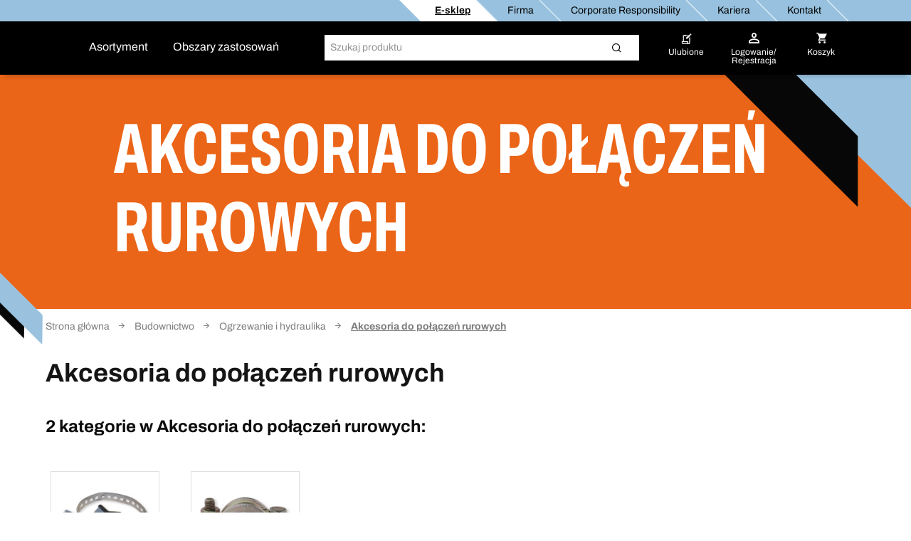

--- FILE ---
content_type: text/html;charset=UTF-8
request_url: https://shop.berner.eu/pl-pl/dc/43593411-akcesoria-do-pocze-rurowych/
body_size: 40261
content:
<!DOCTYPE html>
<html lang="pl" class="">
    <head>
        <meta charset="utf-8">
        <meta http-equiv="X-UA-Compatible" content="IE=edge">
        <meta name="viewport" content="width=device-width, initial-scale=1, maximum-scale=1, minimum-scale=1">
        <link rel="preconnect dns-prefetch" href="https://mediaserver.berner.eu" crossorigin/>

<meta name="title" content="Akcesoria do połączeń rurowych do profesjonalnego zastosowania | BERNER®" />
        <meta name="description" content="Akcesoria do połączeń rurowych  znajdziesz w kategorii Ogrzewanie i hydraulika. Kupisz je w sklepie dla profesjonalistów BERNER online" />
        <meta name="apple-itunes-app" content="app-id=562860692"/>
        <script type="text/javascript" src="/pl-pl/ruxitagentjs_ICA7NQVfgqrux_10327251022105625.js" data-dtconfig="app=65a51d5e7b93cc81|ssc=1|owasp=1|featureHash=ICA7NQVfgqrux|msl=153600|srsr=25000|rdnt=1|uxrgce=1|cuc=4x1lshsu|srms=2,1,0,0%2Ftextarea%2Cinput%2Cselect%2Coption;0%2Fdatalist;0%2Fform%20button;0%2F%5Bdata-dtrum-input%5D;0%2F.data-dtrum-input;1%2F%5Edata%28%28%5C-.%2B%24%29%7C%24%29|mel=100000|expw=1|dpvc=1|lastModification=1766408675795|tp=500,50,0|srbbv=2|agentUri=/pl-pl/ruxitagentjs_ICA7NQVfgqrux_10327251022105625.js|reportUrl=/pl-pl/rb_05d168c3-d5ca-4469-9509-a30e3c1de237|rid=RID_-1615865052|rpid=-1573417133|domain=berner.eu" async></script><link rel="alternate" hreflang="hu-HU" href="https://shop.berner.eu/hu-hu/dc/43593411-cscsatlakozas-kiegeszitk/"/>
                    <link rel="alternate" hreflang="x-default" href="https://shop.berner.eu/de-de/dc/43593411-zubehoer-fuer-rohrverbindungen/"/>
                        <link rel="alternate" hreflang="de-DE" href="https://shop.berner.eu/de-de/dc/43593411-zubehoer-fuer-rohrverbindungen/"/>
                    <link rel="alternate" hreflang="hr-HR" href="https://shop.berner.eu/hr-hr/dc/43593411-pribor-za-spajanje-cijevi/"/>
                    <link rel="alternate" hreflang="lv-LV" href="https://shop.berner.eu/lv-lv/dc/43593411-piederumi-cauruu-savienojumam/"/>
                    <link rel="alternate" hreflang="sk-SK" href="https://shop.berner.eu/sk-sk/dc/43593411-prisluenstvo-pre-pripojenie-potrubia/"/>
                    <link rel="alternate" hreflang="lt-LT" href="https://shop.berner.eu/lt-lt/dc/43593411-priedai-vamzdi-sujungimui/"/>
                    <link rel="alternate" hreflang="no-NO" href="https://shop.berner.eu/no-no/dc/43593411-tilbehor-for-rortilkobling/"/>
                    <link rel="alternate" hreflang="de-AT" href="https://shop.berner.eu/at-de/dc/43593411-zubehoer-fuer-rohrverbindungen/"/>
                    <link rel="alternate" hreflang="pl-PL" href="https://shop.berner.eu/pl-pl/dc/43593411-akcesoria-do-pocze-rurowych/"/>
                    <link rel="alternate" hreflang="ro-RO" href="https://shop.berner.eu/ro-ro/dc/43593411-accesorii-pentru-racorduri-evi/"/>
                    <link rel="alternate" hreflang="sv-SE" href="https://shop.berner.eu/se-sv/dc/43593411-tillbehoer-for-rorkopplingar/"/>
                    <link rel="alternate" hreflang="fr-CH" href="https://shop.berner.eu/ch-fr/dc/43593411-accessoires-pour-le-raccordement-des-tuyaux/"/>
                    <link rel="alternate" hreflang="it-CH" href="https://shop.berner.eu/ch-it/dc/43593411-accessori-per-la-connessione-dei-tubi/"/>
                    <link rel="alternate" hreflang="fr-FR" href="https://shop.berner.eu/fr-fr/dc/43593411-accessoires-pour-le-raccordement-des-tuyaux/"/>
                    <link rel="alternate" hreflang="cs-CZ" href="https://shop.berner.eu/cz-cs/dc/43593411-pisluenstvi-pro-pipojeni-potrubi/"/>
                    <link rel="alternate" hreflang="de-CH" href="https://shop.berner.eu/ch-de/dc/43593411-zubehoer-fuer-rohrverbindungen/"/>
                    <link rel="canonical" href="https://shop.berner.eu/pl-pl/dc/43593411-akcesoria-do-pocze-rurowych/">
        



    
    <link rel="preconnect" href="//web.cmp.usercentrics.eu">
    <link rel="preconnect" href="//api.usercentrics.eu">
    <link rel="preconnect" href="//consent-api.service.consent.usercentrics.eu">
    <link rel="preconnect" href="//v1.api.service.cmp.usercentrics.eu">
    <link rel="preconnect" href="//privacy-proxy.usercentrics.eu">

    <link rel="preload" href="//web.cmp.usercentrics.eu/ui/loader.js" as="script">
    <link rel="preload" href="//privacy-proxy.usercentrics.eu/latest/uc-block.bundle.js" as="script">

    <script id="usercentrics-cmp" data-settings-id="43Vp_5MXQ" src="https://web.cmp.usercentrics.eu/ui/loader.js" async></script>
    <script type="application/javascript" src="https://privacy-proxy.usercentrics.eu/latest/uc-block.bundle.js"></script>
    <script>
        if ('IntersectionObserver' in window) {
            uc.blockOnly([
                'BJz7qNsdj-7', 
                'S1pcEj_jZX' 
            ]);
            uc.blockElements({
                'S1pcEj_jZX': '#cboxContent #map', 
                'S1pcEj_jZX': '#berner-location #map' 
            });
            uc.reloadOnOptIn('S1pcEj_jZX');
        }
    </script>


    
    

<link rel="apple-touch-icon" sizes="180x180" href="/pl-pl/_ui/common/img/fav/apple-touch-icon.png">
<link rel="icon" type="image/png" sizes="32x32" href="/pl-pl/_ui/common/img/fav/favicon-32x32.png">
<link rel="icon" type="image/png" sizes="16x16" href="/pl-pl/_ui/common/img/fav/favicon-16x16.png">
<link rel="manifest" href="/pl-pl/_ui/common/img/fav/site.webmanifest">
<link rel="mask-icon" href="/pl-pl/_ui/common/img/fav/safari-pinned-tab.svg" color="#5bbad5">
<meta name="msapplication-TileColor" content="#da532c">
<meta name="theme-color" content="#ffffff">
<title>Akcesoria do połączeń rurowych do profesjonalnego zastosowania | BERNER®</title>
        <link rel="stylesheet" type="text/css" media="all" href="/pl-pl/_ui/minifiedFiles/css/berner.css?version=d71d95522eb548fe8ed216505a9a2ddac6a5cc70"/>
        <script src="/pl-pl/_ui/common/js/lib/jquery-3.7.1.min.js"></script>

<script id="berner-config">

    /*<![CDATA[*/
    var berner = {
        config: { baseUrl: 'https://shop.berner.eu', siteRootUrl: '/', rctx: '/pl-pl', shopLevel: 3, language: 'pl', locale: 'pl', dateFormat: 'd MMM y' , supportedDateFormats: '["d MMM y","d MMM y, HH:mm","dd.MM.y"]', imgFallback: '/pl-pl/_ui/common/img/no_image_fallback.png', prices: 'net', currencySymbol: 'PLN', currencyIso: 'PLN', userAreaUrl: '/self-service', theme: "berner", angularToken: '', baseStoreId: 'Berner_PL_Site' },
        user: { anonymous: 'true', loadingPricesMessages:'Ładowanie...', hidePricesMessages:'',isAdmUser:'false', hidePrices:false, prices: false, pricesToggle: true,  showCrossSellingOverlay: true, avoidCrossSellingOverlay: false},
        customer: { uid: '', selectedDepartmentId: ''},minicartLiveBook: { status: ''},
        salescompany: {hideArticlePrices: 'false' },
        smartEditEnabled: false
    };
   
    /*]]>*/
</script>

<meta name="_csrf" content="d3dcff3e-fa7f-48a0-9d4b-b574317df174"/>
<script src="/pl-pl/_ui/common/js/src/berner.translations_pl.js?version=d71d95522eb548fe8ed216505a9a2ddac6a5cc70"></script>

        <script type="text/javascript" src="/pl-pl/_ui/minifiedFiles/js/berner.js?version=d71d95522eb548fe8ed216505a9a2ddac6a5cc70"></script>
        <script type="application/ld+json">
    {
        "@context": "http://schema.org/",
        "@type": "WebSite",
        "name": "BERNER",
        "url": "https://shop.berner.eu/pl-pl/",
        "potentialAction": {
            "@type": "SearchAction",
            "target": "https://shop.berner.eu/pl-pl/search?text={search_term_string}",
            "query-input": "required name=search_term_string"
        }
    }
</script>

<script type="application/ld+json">
        {
  "@context" : "http://schema.org/",
  "@type" : "Organization",
  "image" : "/pl-pl/_ui/theme/berner/img/berner-logo.svg",
  "address" : {
    "@context" : "http://schema.org/",
    "@type" : "PostalAddress",
    "addressCountry" : "PL",
    "streetAddress" : "Puszkarska 7j",
    "postalCode" : "30-644",
    "addressLocality" : "Cracovia"
  },
  "name" : "Berner Polska Sp. z o.o.",
  "logo" : "/pl-pl/_ui/theme/berner/img/berner-logo.svg",
  "telephone" : "12 297 62 30",
  "url" : "https://shop.berner.eu/pl-pl/",
  "email" : "sklep@berner.pl",
  "founder" : "Albert Berner",
  "foundingDate" : "1957-04-01",
  "foundingLocation" : "Künzelsau, Germany"
}</script>
<link rel="preload" href="https://tqhy81gi64.kameleoon.eu/kameleoon.js" as="script">
    <script type="text/javascript">
        window.kameleoonQueue=window.kameleoonQueue||[];</script>
    <script type="text/javascript" src="//tqhy81gi64.kameleoon.eu/kameleoon.js" async></script>
</head>

    <body class="smartedit-page-uid-categoryLevel03Page smartedit-page-uuid-eyJpdGVtSWQiOiJjYXRlZ29yeUxldmVsMDNQYWdlIiwiY2F0YWxvZ0lkIjoiQmVybmVyX1BMX0NNUyIsImNhdGFsb2dWZXJzaW9uIjoiT25saW5lIn0= smartedit-catalog-version-uuid-Berner_PL_CMS/Online  language-pl">
        <script>
            var dataLayer = dataLayer || [],
                dataLayerStash = [];
        </script>

        <script>
                dataLayer.push({"EXPORT_CUSTOMER":"No","chatCustomerMail":"","clientId":"-1646299274.1769374306575","customerType":"ANONYMOUS","hybrisClientId":"-1646299274.1769374306575","salescompany":"Berner PL","timestamp":"2026-01-25T21:51:46.633+01:00"});
                
                dataLayer.push({
                    'httpStatus': '200'
                });
            </script>

            <noscript>
                <iframe src="//sgtm.berner.eu/ns.html?id=GTM-5HR83DX" height="0"
                        width="0" style="display:none;" class="v-hidden"></iframe>
            </noscript>
            <script>(function (w, d, s, l, i) {
                w[l] = w[l] || [];
                w[l].push({'gtm.start': new Date().getTime(), event: 'gtm.js'});
                var f = d.getElementsByTagName(s)[0],
                        j = d.createElement(s), dl = l != 'dataLayer' ? '&l=' + l : '';
                j.async = true;
                j.src = '//sgtm.berner.eu/gtm.js?id=' + i + dl;
                f.parentNode.insertBefore(j, f);
            })(window, document, 'script', 'dataLayer', 'GTM-5HR83DX');
            </script>

            <div class="toasty">
	<button type="button" class="close">&times;</button>
	<p>Alert message</p>
</div>

<div class="mainHeader js-mainHeader">
	<div id="seach-suggest-overlay"></div>
	<div class="mainHeader-row-top clearfix">
		<div class="mainHeader-row-top-right">

			<div class="mainHeaderBar-info js-mainHeaderBar-info">
				<span class="bicon bicon-cross"></span>
				<div class="mainHeaderBar-info-links show-all">
					<div class="link-list">
	<a href="/pl-pl/" title=""
                   class=""   data-selenium="defaultNavigationLinkDepot"><div class="link-list-title" data-title="E-sklep">
						E-sklep</div>
				</a>
            </div>

<div class="link-list">
	<a href="/pl-pl/company/berner" title=""
                   class=""   data-selenium="defaultNavigationLinkCompany"><div class="link-list-title" data-title="Firma">
						Firma</div>
				</a>
            </div>

<div class="link-list">
	<a href="https://shop.berner.eu/cr/index_pl_PL.html" title=""
                   class=""   data-selenium="defaultNavigationLinkCorporateResponsibility"><div class="link-list-title" data-title="Corporate Responsibility">
						Corporate Responsibility</div>
				</a>
            </div>

<div class="link-list">
	<a href="/pl-pl/career/welcome" title=""
                   class=""   data-selenium="defaultNavigationLinkCareer"><div class="link-list-title" data-title="Kariera">
						Kariera</div>
				</a>
            </div>

<div class="link-list">
	<a href="/pl-pl/contact" title=""
                   class=""   data-selenium="defaultNavigationLinkContact"><div class="link-list-title" data-title="Kontakt">
						Kontakt</div>
				</a>
            </div>

</div>
				</div>

			</div>
	</div>

	<div class="mainHeader-row-middle clearfix desktop-view">
			<div class="mainHeader-row-top-left">
				<div class="mainHeader-logo">
    <a aria-label="Berner" href="/pl-pl/" class="logo">
        <img loading="lazy" width="134" height="29" src="/medias/BERNER-standard-COLOR-WHITE-RGB.svg?context=bWFzdGVyfHJvb3R8MjE2NnxpbWFnZS9zdmcreG1sfGg1NC9oZmYvMTUwNjIwNjUzODEzNzkwLnN2Z3w4ZjFmMDgzZWEzZjNlOWI3MzEwMzY3YzM0OWE4ZjFjODIyYzAzOGUxMTlmNjI4NzFlZDY1ZGM5MjUwOGM4M2Yz&attachment=true" alt=""/>
    </a>
</div></div>
			<div class="mainHeader-links hidden-xs">
					<span class="mainHeader-showCategories hidden-xs mainHeaderBar-btn show-assortment js-mainHeader-menu-link" tabindex="0">
				Asortyment</span>
	<span class="mainHeader-showCategories hidden-sm hidden-md hidden-lg mainHeaderBar-btn js-mainHeader-menu-link show-assortment">
	Asortyment</span>


<a href="/pl-pl/applicationOverviewPage" title=""
                   class="mainHeader-showCategories hidden-xs mainHeaderBar-btn"   data-selenium="defaultApplicationLinkGlobal">Obszary zastosowań</a>
            <a href="/pl-pl/applicationOverviewPage" title=""
                   class="mainHeader-showCategories hidden-sm hidden-md hidden-lg mainHeaderBar-btn"   data-selenium="defaultApplicationLinkGlobal">Obszary zastosowań</a>
            </div>
			<div class="yCmsContentSlot mainHeader-search js-mainHeader-search">
<div class="site-search" data-history='[]'>
        <div class="site-search-inner">
            <form id="search_form" name="search_form" method="get" action="/pl-pl/search"
                  data-suggesturl="/pl-pl/search/suggest">
                <div class="input-group">
                    <span class="input-group-btn input-group-btn-icon">
                        <button class="btn btn-link">
                            <span class="bicon bicon-Search"></span>
                        </button>
                    </span>
                   <div id="complete"></div>
                    <input aria-label="Szukaj" class="form-control main-search" type="text" name="text"
                    
                           placeholder="Szukaj produktu" autocomplete="off">
                    <span class="input-group-btn">
                        <button type="submit" class="btn btn-search-icon">
                            <span class="bicon bicon-site-search"></span>
                            </button>
                    </span>
                    <span class="input-group-btn input-group-btn-close js-mainHeader-nav-search">
                        <button class="btn btn-link">
                            <span class="bicon bicon-close"></span>
                        </button>
                    </span>
                </div>
                <input id="categorysuggestions_val" type="hidden" value="propozycje kategorii"/>
                <input id="productsuggestions_val" type="hidden" value="propozycje produktów"/>
                <input id="brandsuggestions_val" type="hidden" value="oferty marki"/>
                <input id="searchtermsuggestions_val" type="hidden" value="sugestie wyszukiwania"/>
                <input id="cmssuggestions_val" type="hidden" value="kampanie"/>
                <input id="searchHistory_val" type="hidden" value="Historia wyszukiwania"/>
            </form>

                <div class="search-autocomplete">
                <div id="suggestLayer" class="search-autocomplete-wrapper" data-service-email="sklep@berner.pl" data-service-number="12 297 62 30"
                        >
                </div>
            </div>
        </div>
    </div>
</div><div class="yCmsContentSlot mainHeader-nav">
<a href="/pl-pl/self-service/bookmarks" class="mainHeader-nav-bookmarks hidden-xs" title="Ulubione">
			<span class="bicon bicon-bookmark"></span>
			<div class="mainHeader-nav-login-text">
				Ulubione</div>
		</a>
	<a class="mainHeader-nav-login js-mainHeaderFlyout-btn js-mainHeaderFlyout-login-btn " data-selenium="loginDropdownLink" href="/pl-pl/login" >
				<span class="bicon bicon-login"
					title="Koszyk">
				</span>
				<span class="mainHeader-nav-login-text mainHeader-nav-login-text-login">
					Logowanie/</br> Rejestracja</span>
			</a>
		<a aria-label="Koszyk" class="mainHeader-nav-cart js-mainHeaderFlyout-btn js-mainHeaderFlyout-cart-btn" href="/pl-pl/checkout" data-berner-minicart="{&quot;entryCount&quot;:0,&quot;totalUnitCount&quot;:0,&quot;entries&quot;:[],&quot;countinfo&quot;:&quot;pusty&quot;,&quot;shownProductCount&quot;:3,&quot;entryPrices&quot;:null,&quot;showFreeDeliveryInfoTeaser&quot;:false,&quot;diffFreeShipping&quot;:null}">
				<span class="bicon bicon-cart" title="Koszyk"></span>
				<span class="mainHeader-nav-login-text mainHeader-nav-login-text-cart">Koszyk</span>
			</a>
			<script id="minicarttmpl" type="text/x-handlebars-template">
		<div class="minicartIconContainer">
			<div class="{{{getIconClass berner="cart" bti="cart"}}} cartIcon"
				title="Koszyk">
				{{#ifCond entryCount '>' 0}}
					<span class="cartIconCount">
							{{entryCount}}
					</span>
				{{/ifCond}}
			</div>
			<span class="mainHeader-nav-login-text mainHeader-nav-login-text-cart">Koszyk</span>
		</div>

	<div class="minicart js-mainHeaderFlyout checkout-warenkorb js-mainHeaderFlyout-cart">
		<button class="btn btn-link minicart-close js-mainHeaderFlyout-cart-close"><span class="{{{getIconClass berner="close" bti="close"}}}"></span></button>
		<div class="schnell-erfassung">
			<form class="berner-atc-codes" data-berner-available="true" data-berner-cart-id="{{pk}}">
				<div class="headline">Szybki zakup</div>
				<p>Chcesz kupować szybko i łatwo? Po prostu dodaj produkt wpisując numer artykułu.</p>
				<div class="subheadline">
					<strong>
						Numer artykułu.</strong>
				</div>
				<button type="submit" class="btn btn-link btn-sm pull-right" data-berner-title="js.loginlayer.atctitle" data-berner-text="js.loginlayer.atctext"><span class="{{{getIconClass berner="cart" bti="cart"}}}"></span></button>
				<div class="form-group quickEntry ui-front">
					<input type="text" class="form-control"/>
				</div>
				<div class="schnell-erfassung-info">
					Wpisz numer artykułu</div>
			</form>
		</div>
		<ul class="berner-cart-toggled">
			{{#entries}}
			<li class="berner-minicart-line">
				<div class="left">
					<div class="thumb">{{#thumbnail}}<a href="/pl-pl/{{../articleUrl}}"><img loading="lazy" src="{{thumbNailUrl}}" alt="{{altText}}"></a>{{/thumbnail}}
					</div>
				</div>
				<div class="right">
					<div class="berner-remove">
						<button data-berner-minicart-remove="{{id}}"  data-berner-minicart-product-id="{{articleCode}}" data-berner-minicart-product-price="{{totalPrices.net.value}}" data-berner-minicart-product-quantity="{{quantity}}">
							<span class="{{{getIconClass berner="trash-icon" bti="trash-icon"}}} minicartTrashIcon"></span>
						</button>
					</div>
					</div>
				<div class="name berner-name">
					<a {{#getOnlineUrl "" articleUrl articleCode }}{{/getOnlineUrl}}>{{articleName}}</a>
					<br>
					Ilość:
					{{quantity}}
				</div>
			</li>
			{{/entries}}
		</ul>
		<div class="form-group">
			<a href="/pl-pl/checkout" class="btn btn-secondary">
				<span>
					Przejdź do koszyka
				 	({{countinfo}}) 
				</span>
			</a>
		</div>
		{{#if showFreeDeliveryInfoTeaser }}
			{{#if diffFreeShipping}}
				<div class="minicart-free-delivery-wrapper">
					<div class="js-diffFreeShipping-minicart CHCartError">
						<span class="diffFreeShipping">Brakuje Ci jedynie {{diffFreeShipping}}, aby otrzymać darmową dostawę</span>
						<span class="bicon bicon-shipment-tracking diffFreeShipping-icon"></span>
					</div>
				</div>
			{{/if}}
		{{/if}}
	</div>

</script>
<div class="mainHeaderFlyout-underlay js-mainHeaderFlyout-underlay"></div>

 <div class="mainHeaderFlyout-login js-mainHeaderFlyout js-mainHeaderFlyout-login hidden-xs" data-selenium="login-dropdown"  >
			<button aria-label="Close" class="btn btn-link mainHeaderFlyout-login-close js-mainHeaderFlyout-login-close"><span class="bicon bicon-close"></span></button>
			<div class="row">
				<div class="col-sm-7">
					<div class="mainHeaderFlyout-login-title">
						<strong>
							Logowanie dla Klientów-Online</strong>
					</div>
					<div class="mainHeaderFlyout-login-form login-form">
						




























<form id="loginFlyout" name="loginFlyout" data-selenium="loginForm" action="/pl-pl/login" method="post" autocomplete="off">


    <input id="loginWindow-loginFlyout" name="loginWindow" type="hidden" value=""/>
    
    <fieldset class="js-sync-login-form js-sync-height">
        <div class="form-group ">
            <label for="email-loginFlyout">Twój adres E-Mail<span class="hide-for-bti">*</span></label>
            <input id="email-loginFlyout" name="email" data-selenium="email" name="email" type="text" class="form-control" value="" autocomplete="username"/>

            
            <input type="text" class="form-control" id="second-name-login" name="secondName" tabindex="-1"  autocomplete="off"/>
        </div>

        <div class="form-group  passToggleContainer">
            <label for="password-loginFlyout">Hasło<span class="hide-for-bti">*</span></label>
            <input id="password-loginFlyout" name="password" data-selenium="password" name="password" type="password" class="form-control" value="" autocomplete="current-password"/>
            <span class="bicon bicon-eyeCross toggleShowPasskey" data-toggle="#password-loginFlyout"></span>
        </div>

        <a href="#" class="mainHeaderFlyout-login-lostPassword js-password-vergessen" data-selenium="lostPassLink">
            Zapomniałeś hasła?
        </a>

        <div class="berner-validation error berner-validation-emailNotUnique" style="display: none;" data-selenium="berner-validation-emailNotUnique">Wprowadź dodatkowo numer klienta.</div>
        <div class="berner-validation error berner-validation-userNotFound" style="display: none;">Dane logowania są nieprawidłowe. Sprawdź poprawność danych i w razie potrzeby skorzystaj z funkcji &quot;zapomniałem hasła&quot;. Po trzech kolejnych nieudanych próbach dostęp zostanie dezaktywowany ze względów bezpieczeństwa.</div>
        <div class="berner-validation error berner-validation-loginDisabled" style="display: none;" data-selenium="berner-validation-loginDisabled">Dane logowania są nieprawidłowe. Sprawdź poprawność danych i w razie potrzeby skorzystaj z funkcji &quot;zapomniałem hasła&quot;. Po trzech kolejnych nieudanych próbach dostęp zostanie dezaktywowany ze względów bezpieczeństwa.</div>
        <div class="berner-validation error berner-validation-badCredentials" style="display: none;" data-selenium="berner-validation-badCredentials">Dane logowania są nieprawidłowe. Sprawdź poprawność danych i w razie potrzeby skorzystaj z funkcji &quot;zapomniałem hasła&quot;. Po trzech kolejnych nieudanych próbach dostęp zostanie dezaktywowany ze względów bezpieczeństwa.</div>
        <div class="berner-validation error berner-validation-loginPendingConfirmation" style="display: none;" data-selenium="berner-validation-loginPendingConfirmation">Czekam na potwierdzenie e-mail</div>

        <div class="berner-validation error berner-validation-usernNotValidByCustomerAdmin" style="display: none;" data-selenium="berner-validation-usernNotValidByCustomerAdmin">administrator musi aktywować twoje konto</div>
        <div class="berner-validation error berner-validation-logindeclinebycustomadmin" style="display: none;" data-selenium="berner-validation-logindeclinebycustomadmin">Użytkownik odrzucony przez administratora</div>

        <div class="berner-validation error berner-validation-loginBlockedForSecurity" style="display: none;" data-selenium="berner-validation-loginBlockedForSecurity">Dane logowania są nieprawidłowe. Sprawdź poprawność danych i w razie potrzeby skorzystaj z funkcji &quot;zapomniałem hasła&quot;. Po trzech kolejnych nieudanych próbach dostęp zostanie dezaktywowany ze względów bezpieczeństwa.</div>
        <div class="berner-validation error berner-validation-loginBlockedAfterTry" style="display: none;" data-selenium="berner-validation-loginblockedaftertry">Twoje konto zostało zablokowane ze względu na zbyt dużą liczbę błędnych logowań. Skontaktuj się z BOK.</div>
        <div class="berner-validation error berner-validation-waitForSecurity" style="display: none;" data-selenium="berner-validation-waitForSecurity" data-countdown="null">poczekaj {0} do kolejnej próby logowania</div>
        <div class="berner-validation error berner-validation-session-lost" style="display: none;"} data-selenium="berner-validation-session-lost" >
            Twoja sesja wygasła. Odśwież stronę i spróbuj zalogować się ponownie.
        </div>

        <input id="redirect-loginFlyout" name="redirect" type="hidden" value="1" value=""/>
    </fieldset>

    <button class="form-group-button-container login-button-container btn btn-secondary" type="submit">
        <span id="loginFlyout12" class="js-login input-login" data-selenium="loginButton">Zaloguj się</span>
        
            <span class="bicon bicon-arrow-right-circle button-blue-bicon-right-arrow"></span>
        
    </button>

    
        <a href="#"
           class="small-link" style="display: none;" id="overlay-login" data-selenium="sendConfirmationEmailButton">Wyślij ponownie potwierdzenie e-mail</a>
    
<div>
<input type="hidden" name="_csrf" value="d3dcff3e-fa7f-48a0-9d4b-b574317df174" />
</div></form>
</div>

					<div class="login-progress">
						<div class="loading-icon">
							<span class="bicon bicon-cog icon-spin cog"></span>
						</div>
						<p>
							W trakcie logowania...</p>
					</div>
				</div>

				<div class="col-sm-5">
					<div class="mainHeaderFlyout-login-side">
						<div class="mainHeaderFlyout-login-title">
							<strong>
								Zarejestruj się i <br> zostań klientem online.</strong>
						</div>


						<div class="mainHeaderFlyout-login-desc">
								Rejestracja jest darmowa i zajmie tylko kilka chwil. Zarejestruj się aby korzystać ze wszystkich możliwości!</div>
						<a id="register-btn" data-selenium="register-btn" class="btn btn-secondary btn-block" href="https://shop.berner.eu/pl-pl/register">
							Utwórz nowe konto</a>

                        </div>
				</div>
			</div>
		</div>
	







<div class="info-loggedout-wrapper js-info-loggedout-save">
    <div class="info-loggedout">
        <div class="line"></div>
        <div class="row">
            
            <div class="col-sm-6">

                <div class="info-loggedout-headline">Zaloguj się</div>
                




























<form id="loginAddToBookmarksOverlayTab" name="loginAddToBookmarksOverlayTab" data-selenium="loginForm" action="/pl-pl/login" method="post" autocomplete="off">


    <input id="loginWindow-loginAddToBookmarksOverlayTab" name="loginWindow" type="hidden" value="loginForBookmarksOverlay" value=""/>
    
    <fieldset class="js-sync-login-form js-sync-height">
        <div class="form-group ">
            <label for="email-loginAddToBookmarksOverlayTab">Twój adres E-Mail<span class="hide-for-bti">*</span></label>
            <input id="email-loginAddToBookmarksOverlayTab" name="email" data-selenium="email" name="email" type="text" class="form-control" value="" autocomplete="username"/>

            
            <input type="text" class="form-control" id="second-name-login" name="secondName" tabindex="-1"  autocomplete="off"/>
        </div>

        <div class="form-group  passToggleContainer">
            <label for="password-loginAddToBookmarksOverlayTab">Hasło<span class="hide-for-bti">*</span></label>
            <input id="password-loginAddToBookmarksOverlayTab" name="password" data-selenium="password" name="password" type="password" class="form-control" value="" autocomplete="current-password"/>
            <span class="bicon bicon-eyeCross toggleShowPasskey" data-toggle="#password-loginAddToBookmarksOverlayTab"></span>
        </div>

        <a href="#" class="mainHeaderFlyout-login-lostPassword js-password-vergessen" data-selenium="lostPassLink">
            Zapomniałeś hasła?
        </a>

        <div class="berner-validation error berner-validation-emailNotUnique" style="display: none;" data-selenium="berner-validation-emailNotUnique">Wprowadź dodatkowo numer klienta.</div>
        <div class="berner-validation error berner-validation-userNotFound" style="display: none;">Dane logowania są nieprawidłowe. Sprawdź poprawność danych i w razie potrzeby skorzystaj z funkcji &quot;zapomniałem hasła&quot;. Po trzech kolejnych nieudanych próbach dostęp zostanie dezaktywowany ze względów bezpieczeństwa.</div>
        <div class="berner-validation error berner-validation-loginDisabled" style="display: none;" data-selenium="berner-validation-loginDisabled">Dane logowania są nieprawidłowe. Sprawdź poprawność danych i w razie potrzeby skorzystaj z funkcji &quot;zapomniałem hasła&quot;. Po trzech kolejnych nieudanych próbach dostęp zostanie dezaktywowany ze względów bezpieczeństwa.</div>
        <div class="berner-validation error berner-validation-badCredentials" style="display: none;" data-selenium="berner-validation-badCredentials">Dane logowania są nieprawidłowe. Sprawdź poprawność danych i w razie potrzeby skorzystaj z funkcji &quot;zapomniałem hasła&quot;. Po trzech kolejnych nieudanych próbach dostęp zostanie dezaktywowany ze względów bezpieczeństwa.</div>
        <div class="berner-validation error berner-validation-loginPendingConfirmation" style="display: none;" data-selenium="berner-validation-loginPendingConfirmation">Czekam na potwierdzenie e-mail</div>

        <div class="berner-validation error berner-validation-usernNotValidByCustomerAdmin" style="display: none;" data-selenium="berner-validation-usernNotValidByCustomerAdmin">administrator musi aktywować twoje konto</div>
        <div class="berner-validation error berner-validation-logindeclinebycustomadmin" style="display: none;" data-selenium="berner-validation-logindeclinebycustomadmin">Użytkownik odrzucony przez administratora</div>

        <div class="berner-validation error berner-validation-loginBlockedForSecurity" style="display: none;" data-selenium="berner-validation-loginBlockedForSecurity">Dane logowania są nieprawidłowe. Sprawdź poprawność danych i w razie potrzeby skorzystaj z funkcji &quot;zapomniałem hasła&quot;. Po trzech kolejnych nieudanych próbach dostęp zostanie dezaktywowany ze względów bezpieczeństwa.</div>
        <div class="berner-validation error berner-validation-loginBlockedAfterTry" style="display: none;" data-selenium="berner-validation-loginblockedaftertry">Twoje konto zostało zablokowane ze względu na zbyt dużą liczbę błędnych logowań. Skontaktuj się z BOK.</div>
        <div class="berner-validation error berner-validation-waitForSecurity" style="display: none;" data-selenium="berner-validation-waitForSecurity" data-countdown="null">poczekaj {0} do kolejnej próby logowania</div>
        <div class="berner-validation error berner-validation-session-lost" style="display: none;"} data-selenium="berner-validation-session-lost" >
            Twoja sesja wygasła. Odśwież stronę i spróbuj zalogować się ponownie.
        </div>

        <input id="redirect-loginAddToBookmarksOverlayTab" name="redirect" type="hidden" value="1" value=""/>
    </fieldset>

    <button class="form-group-button-container login-button-container btn btn-secondary" type="submit">
        <span id="loginAddToBookmarksOverlayTab12" class="js-login input-login" data-selenium="loginButton">Zaloguj się</span>
        
            <span class="bicon bicon-arrow-right-circle button-blue-bicon-right-arrow"></span>
        
    </button>

    
        <a href="#"
           class="small-link" style="display: none;" id="overlay-login" data-selenium="sendConfirmationEmailButton">Wyślij ponownie potwierdzenie e-mail</a>
    
<div>
<input type="hidden" name="_csrf" value="d3dcff3e-fa7f-48a0-9d4b-b574317df174" />
</div></form>

            </div>

            
            <div class="col-sm-6">
                
                    <div class="info-loggedout-register-wrapper">
                
                <div class="info-loggedout-headline">Zarejestruj się</div>

                <div class="info-loggedout-open-account-info js-sync-login-form">
                    
                    Rejestracja jest darmowa i zajmie tylko kilka chwil. Zarejestruj się aby korzystać ze wszystkich możliwości!
                </div>
                    


                

                <button id="register-btn" data-selenium="register-btn" class="btn btn-block btn-secondary"
                        onClick="window.location.href='https://shop.berner.eu/pl-pl/register'">
                    
                    Utwórz nowe konto
                </button>
                        
                
                    </div>
                

            </div>
        </div>
    </div>
</div>
</div><div class="mainHeader-links hidden-sm hidden-md hidden-lg">
			<span class="mainHeader-showCategories hidden-xs mainHeaderBar-btn show-assortment js-mainHeader-menu-link" tabindex="0">
				Asortyment</span>
	<span class="mainHeader-showCategories hidden-sm hidden-md hidden-lg mainHeaderBar-btn js-mainHeader-menu-link show-assortment">
	Asortyment</span>


<a href="/pl-pl/applicationOverviewPage" title=""
                   class="mainHeader-showCategories hidden-xs mainHeaderBar-btn"   data-selenium="defaultApplicationLinkGlobal">Obszary zastosowań</a>
            <a href="/pl-pl/applicationOverviewPage" title=""
                   class="mainHeader-showCategories hidden-sm hidden-md hidden-lg mainHeaderBar-btn"   data-selenium="defaultApplicationLinkGlobal">Obszary zastosowań</a>
            </div>
		</div>

	<div class="mainNav js-mainHeaderFlyout js-mainNav" data-campaign-url="/pl-pl/ffcampaigns/campaign" data-carouselcampaign-url="/pl-pl/ffcampaigns/navigationcarousel">
    <div style="display: flex; flex-direction: row; position: absolute;">
        <div class="mainNav-lvl1 js-mainNav-lvl1">
            <div class="container-button-close container-button">
                <button class="close-button js-close-button js-mainNav-lvl1-close"></button>
            </div>
            <span class="mainNav-headline"></span>
            <button class="mainNav-lvl1-link js-mainNav-lvl1-link has-sub"
                        
                            data-item="menu1"
                            data-output="campaignHtml1"
                            data-campaign="43287517[DC]"
                        
                    >

                    <div class="mainNav-lvl1-link-inner">
                        <div class="alignLongText">
                            <img loading="lazy" width="32" height="32" class="category-img" src="/medias/43287517.png?context=bWFzdGVyfHJvb3R8MjY4NnxpbWFnZS9wbmd8aDI2L2hhNy8xNTA2MTc3NDkzMjM4MDYucG5nfDk3OTBkOWVlYzRlZmVmMjM3ZjZkMTVmYjc4ZDk1ODg0YjEyOThjYTNjZTFiZTczODkyM2NlZjIxYmNiOWNhNGI" alt="Chemia"/>
                            <span class="js-prudsys-recommendations-over-event mainNav-lvl1-link-name"
                                data-category-code="43287517[DC]"
                                data-loading="true">
                                Chemia</span>
                        </div>
                        <span class="arrow-right"></span>
                    </div>
                </button>
            <button class="mainNav-lvl1-link js-mainNav-lvl1-link has-sub"
                        
                            data-item="menu2"
                            data-output="campaignHtml2"
                            data-campaign="43287529[DC]"
                        
                    >

                    <div class="mainNav-lvl1-link-inner">
                        <div class="alignLongText">
                            <img loading="lazy" width="32" height="32" class="category-img" src="/medias/43287529.png?context=bWFzdGVyfHJvb3R8MTg0OHxpbWFnZS9wbmd8aDJiL2hkOS8xNTA2MTc3NDkzODkzNDIucG5nfDY0MDhiMmJhZDk3NGQzM2ZiOTU0NjI1MzQ1ZjhkYzI3YTAxZGM1YTliOTBhOWJiYmUxMWI5MTc0YWYxZDdhMDA" alt="Mocowanie i instalacja"/>
                            <span class="js-prudsys-recommendations-over-event mainNav-lvl1-link-name"
                                data-category-code="43287529[DC]"
                                data-loading="true">
                                Mocowanie i instalacja</span>
                        </div>
                        <span class="arrow-right"></span>
                    </div>
                </button>
            <button class="mainNav-lvl1-link js-mainNav-lvl1-link has-sub"
                        
                            data-item="menu3"
                            data-output="campaignHtml3"
                            data-campaign="43287531[DC]"
                        
                    >

                    <div class="mainNav-lvl1-link-inner">
                        <div class="alignLongText">
                            <img loading="lazy" width="32" height="32" class="category-img" src="/medias/43287531.png?context=bWFzdGVyfHJvb3R8MjQ2MHxpbWFnZS9wbmd8aDFhL2g1ZC8xNTA2MTc3NDk0NTQ4NzgucG5nfGRkYTQxOGVjMzMyMDZlZWM3YTFlOWY1ODczNzI5ODJjMGZlNTg3MTM1NjViYWFmOTQ0NTU3YzIyYTJhMGQ2MjQ" alt="Obróbka materiału"/>
                            <span class="js-prudsys-recommendations-over-event mainNav-lvl1-link-name"
                                data-category-code="43287531[DC]"
                                data-loading="true">
                                Obróbka materiału</span>
                        </div>
                        <span class="arrow-right"></span>
                    </div>
                </button>
            <button class="mainNav-lvl1-link js-mainNav-lvl1-link has-sub"
                        
                            data-item="menu4"
                            data-output="campaignHtml4"
                            data-campaign="43287539[DC]"
                        
                    >

                    <div class="mainNav-lvl1-link-inner">
                        <div class="alignLongText">
                            <img loading="lazy" width="32" height="32" class="category-img" src="/medias/43287539.png?context=bWFzdGVyfHJvb3R8MTIwNXxpbWFnZS9wbmd8aDQ4L2hlOS8xNTA2MTc3NDk1MjA0MTQucG5nfDk2NjQ5ZTMwNTBmYjU2YTQ4M2IxYmEwOGUxYjM0NTdiN2M4ZmIzNTUyOThlMWJlYWQxZWI1M2NlNjdlMWE4MzM" alt="Elektryka"/>
                            <span class="js-prudsys-recommendations-over-event mainNav-lvl1-link-name"
                                data-category-code="43287539[DC]"
                                data-loading="true">
                                Elektryka</span>
                        </div>
                        <span class="arrow-right"></span>
                    </div>
                </button>
            <button class="mainNav-lvl1-link js-mainNav-lvl1-link has-sub"
                        
                            data-item="menu5"
                            data-output="campaignHtml5"
                            data-campaign="43287543[DC]"
                        
                    >

                    <div class="mainNav-lvl1-link-inner">
                        <div class="alignLongText">
                            <img loading="lazy" width="32" height="32" class="category-img" src="/medias/43287543.png?context=bWFzdGVyfHJvb3R8MzQwNnxpbWFnZS9wbmd8aGVjL2gzNi8xNTA2MTc3NDk1ODU5NTAucG5nfGQ0YTAwYjRhNTMzZTQxNDIyYmQyNWRjNzZkMTViOWZlM2I4ODVkYjE4MWM2MTIyN2YxMWE4ODMwMzJkYmE2M2M" alt="Środki ochrony osobistej"/>
                            <span class="js-prudsys-recommendations-over-event mainNav-lvl1-link-name"
                                data-category-code="43287543[DC]"
                                data-loading="true">
                                Środki ochrony osobistej</span>
                        </div>
                        <span class="arrow-right"></span>
                    </div>
                </button>
            <button class="mainNav-lvl1-link js-mainNav-lvl1-link has-sub"
                        
                            data-item="menu6"
                            data-output="campaignHtml6"
                            data-campaign="43287541[DC]"
                        
                    >

                    <div class="mainNav-lvl1-link-inner">
                        <div class="alignLongText">
                            <img loading="lazy" width="32" height="32" class="category-img" src="/medias/43287541.png?context=bWFzdGVyfHJvb3R8MjM4OXxpbWFnZS9wbmd8aDNjL2g5Zi8xNTA2MTc3NDk2NTE0ODYucG5nfGQyN2E4M2JjYWYyYzkzMjRkNDViM2VhYTIxYTNkMzk4NzZlMzhjY2I5YTllMjVhMDNmNWVhNzM1YTMyNTFiMzc" alt="Narzędzia"/>
                            <span class="js-prudsys-recommendations-over-event mainNav-lvl1-link-name"
                                data-category-code="43287541[DC]"
                                data-loading="true">
                                Narzędzia</span>
                        </div>
                        <span class="arrow-right"></span>
                    </div>
                </button>
            <button class="mainNav-lvl1-link js-mainNav-lvl1-link has-sub"
                        
                            data-item="menu7"
                            data-output="campaignHtml7"
                            data-campaign="43590397[DC]"
                        
                    >

                    <div class="mainNav-lvl1-link-inner">
                        <div class="alignLongText">
                            <img loading="lazy" width="32" height="32" class="category-img" src="/medias/43590397.png?context=bWFzdGVyfHJvb3R8MTk4OHxpbWFnZS9wbmd8aDViL2gzNi8xNTA2MTc3NDk3MTcwMjIucG5nfDk1YjAzODZkNDBlZWRjYmUxMmYwMmEwOTMzYTMyNTBhMDQwZjU4NTE4ODk1NmMyOTlhZjVkMTA1MzY5NGQyYTE" alt="Wyposażenie warsztatu"/>
                            <span class="js-prudsys-recommendations-over-event mainNav-lvl1-link-name"
                                data-category-code="43590397[DC]"
                                data-loading="true">
                                Wyposażenie warsztatu</span>
                        </div>
                        <span class="arrow-right"></span>
                    </div>
                </button>
            <button class="mainNav-lvl1-link js-mainNav-lvl1-link has-sub"
                        
                            data-item="menu8"
                            data-output="campaignHtml8"
                            data-campaign="43287545[DC]"
                        
                    >

                    <div class="mainNav-lvl1-link-inner">
                        <div class="alignLongText">
                            <img loading="lazy" width="32" height="32" class="category-img" src="/medias/43287545.png?context=bWFzdGVyfHJvb3R8NDUzMHxpbWFnZS9wbmd8aDg0L2gwZC8xNTA2MTc3NDk3ODI1NTgucG5nfGIwMzlmY2RjZjNhMWIxNDhjYjY2ZWQwODRiN2JlMTg5Mzc1MzM3ZTc1MTQ4YTdmZmYyZWU4YmUyYjUyNDIzMDM" alt="Budownictwo"/>
                            <span class="js-prudsys-recommendations-over-event mainNav-lvl1-link-name"
                                data-category-code="43287545[DC]"
                                data-loading="true">
                                Budownictwo</span>
                        </div>
                        <span class="arrow-right"></span>
                    </div>
                </button>
            <button class="mainNav-lvl1-link js-mainNav-lvl1-link has-sub"
                        
                            data-item="menu9"
                            data-output="campaignHtml9"
                            data-campaign="43590822[DC]"
                        
                    >

                    <div class="mainNav-lvl1-link-inner">
                        <div class="alignLongText">
                            <img loading="lazy" width="32" height="32" class="category-img" src="/medias/43590822.png?context=bWFzdGVyfHJvb3R8MjM3N3xpbWFnZS9wbmd8aGIwL2gxMy8xNTA2MTc3NDk4NDgwOTQucG5nfDFiNjRjMGY3YjY3MTY4ZDE1NjU5ZDdlNzJjNTkyYzMzMWViY2M2ZGY0NTY1MGZhYzEwNTdmOGI5YzVlNjJlOTE" alt="Motoryzacja"/>
                            <span class="js-prudsys-recommendations-over-event mainNav-lvl1-link-name"
                                data-category-code="43590822[DC]"
                                data-loading="true">
                                Motoryzacja</span>
                        </div>
                        <span class="arrow-right"></span>
                    </div>
                </button>
            </div>
        <div class="mainNav-container-lvl2">
            <div class="mainNav-body js-mainNav-body" data-item="menu1">
                        <div class="mainNav-lvl2">
                            <div style="display: flex;">
                                <div class="mainNav-lvl2-subs-first js-mainNav-lvl2-subNavigation">
                                    <div class="container-button-back container-button">
                                        <button class="back-button js-back-button js-mainNav-lvl2-back">
                                            <span class="bicon bicon-arrow-left-4 bticon bticon-full-arrow-left"></span> Wstecz</button>
                                    </div>
                                    <div class="container-button-close container-button">
                                        <button class="close-button js-close-button js-mainNav-lvl2-close"></button>
                                    </div>
                                    <div style="display: flex;" class="mainNav-lvl2-container">
                                        <img loading="lazy" width="32" height="32" class="category-img" src="/medias/43287517.png?context=bWFzdGVyfHJvb3R8MjY4NnxpbWFnZS9wbmd8aDI2L2hhNy8xNTA2MTc3NDkzMjM4MDYucG5nfDk3OTBkOWVlYzRlZmVmMjM3ZjZkMTVmYjc4ZDk1ODg0YjEyOThjYTNjZTFiZTczODkyM2NlZjIxYmNiOWNhNGI" alt="Action">
                                        <span data-href="L3BsLXBsL2RjLzQzMjg3NTE3LWNoZW1pYS8=" onclick="b.obfsLnk(this)" class="mainNav-body-headline js-mainNav-lvl2-back link-url-obfuscated">
                                                    <span>Wszystkie z&nbsp;Chemia</span>
                                                </span>
                                            </div>
                                    <button class="mainNav-lvl2-link  has-sub"
                                                                                data-item="subCategoryLevel1-1"
                                                                            >
                                                <div class="mainNav-lvl2-link-content">
                                                    <span>Czyszczenie i konserwacja</span>
                                                        </div>
                                                <span class="arrow-right"></span>
                                                </button>
                                    <button class="mainNav-lvl2-link  has-sub"
                                                                                data-item="subCategoryLevel1-2"
                                                                            >
                                                <div class="mainNav-lvl2-link-content">
                                                    <span>Kleje</span>
                                                        </div>
                                                <span class="arrow-right"></span>
                                                </button>
                                    <button class="mainNav-lvl2-link  has-sub"
                                                                                data-item="subCategoryLevel1-3"
                                                                            >
                                                <div class="mainNav-lvl2-link-content">
                                                    <span>Smary i odrdzewiacze</span>
                                                        </div>
                                                <span class="arrow-right"></span>
                                                </button>
                                    <button class="mainNav-lvl2-link  has-sub"
                                                                                data-item="subCategoryLevel1-4"
                                                                            >
                                                <div class="mainNav-lvl2-link-content">
                                                    <span>Uszczelniacze i piany montażowe</span>
                                                        </div>
                                                <span class="arrow-right"></span>
                                                </button>
                                    <button class="mainNav-lvl2-link  has-sub"
                                                                                data-item="subCategoryLevel1-5"
                                                                            >
                                                <div class="mainNav-lvl2-link-content">
                                                    <span>Taśmy klejące</span>
                                                        </div>
                                                <span class="arrow-right"></span>
                                                </button>
                                    <button class="mainNav-lvl2-link  has-sub"
                                                                                data-item="subCategoryLevel1-6"
                                                                            >
                                                <div class="mainNav-lvl2-link-content">
                                                    <span>Ochrona powierzchni</span>
                                                        </div>
                                                <span class="arrow-right"></span>
                                                </button>
                                    <button class="mainNav-lvl2-link  has-sub"
                                                                                data-item="subCategoryLevel1-7"
                                                                            >
                                                <div class="mainNav-lvl2-link-content">
                                                    <span>Ochrona i konserwacja podwozia</span>
                                                        </div>
                                                <span class="arrow-right"></span>
                                                </button>
                                    <button class="mainNav-lvl2-link  has-sub"
                                                                                data-item="subCategoryLevel1-8"
                                                                            >
                                                <div class="mainNav-lvl2-link-content">
                                                    <span>Chemia techniczna</span>
                                                        </div>
                                                <span class="arrow-right"></span>
                                                </button>
                                    </div>
                                <div class="mainNav-lvl2-subNavigation"
                                    
                                        data-item="subCategoryLevel1-1"
                                    >
                                        <div class="container-button-back container-button">
                                            <button class="back-button js-back-button js-mainNav-lvl3-back">
                                                <span class="bicon bicon-arrow-left-4 bticon bticon-full-arrow-left"></span>
                                                Wstecz</button>
                                        </div>
                                        <div class="container-button-close container-button">
                                            <button class="close-button js-close-button js-mainNav-lvl3-close"></button>
                                        </div>
                                        <div>
                                            <span data-href="L3BsLXBsL2RjLzQzNTkwODI1LWN6eXN6Y3plbmllLWkta29uc2Vyd2FjamEv" onclick="b.obfsLnk(this)" class="mainNav-body-headline link-url-obfuscated">
                                                        <span>Wszystkie z&nbsp;Czyszczenie i konserwacja</span>
                                                    </span>
                                                </div>
                                        <span data-href="L3BsLXBsL2RzYy80MzcxMDcyNy1jenlzemN6ZW5pZS13YXJzenRhdHUtaS1jemNpLw==" onclick="b.obfsLnk(this)" class="mainNav-lvl3-link link-url-obfuscated">
                                                        <span>Czyszczenie warsztatu i części</span>
                                                    </span>
                                                <span data-href="L3BsLXBsL2RzYy80MzcwNzAyMy1jenlzemN6ZW5pZS1wb3dpZXJ6Y2huaS8=" onclick="b.obfsLnk(this)" class="mainNav-lvl3-link link-url-obfuscated">
                                                        <span>Czyszczenie powierzchni</span>
                                                    </span>
                                                <span data-href="L3BsLXBsL2RzYy80MzcxMDcyOS1zb3JiZW50eS1pLW1hdHktZG8tb2xlanUv" onclick="b.obfsLnk(this)" class="mainNav-lvl3-link link-url-obfuscated">
                                                        <span>Sorbenty i maty do oleju</span>
                                                    </span>
                                                <span data-href="L3BsLXBsL2RzYy80MzcwNjc5NS1jenlzemN6ZW5pZS1zYW1vY2hvZHUv" onclick="b.obfsLnk(this)" class="mainNav-lvl3-link link-url-obfuscated">
                                                        <span>Czyszczenie samochodu</span>
                                                    </span>
                                                <span data-href="L3BsLXBsL2RzYy80MzcwNjgxNC1waWVsZ25hY2phLXNhbW9jaG9kdS8=" onclick="b.obfsLnk(this)" class="mainNav-lvl3-link link-url-obfuscated">
                                                        <span>Pielęgnacja samochodu</span>
                                                    </span>
                                                <span data-href="L3BsLXBsL2RzYy80MzcwNzAyNy1jaGVtaWEtemltb3dhLw==" onclick="b.obfsLnk(this)" class="mainNav-lvl3-link link-url-obfuscated">
                                                        <span>Chemia zimowa</span>
                                                    </span>
                                                <span data-href="L3BsLXBsL2RzYy80MzcxMDczMi1kb2RhdGtpLw==" onclick="b.obfsLnk(this)" class="mainNav-lvl3-link link-url-obfuscated">
                                                        <span>Dodatki</span>
                                                    </span>
                                                <span data-href="L3BsLXBsL2RzYy80MzcwNjkwNC1yb2RraS1kby1jenlzemN6ZW5pYS1yay8=" onclick="b.obfsLnk(this)" class="mainNav-lvl3-link link-url-obfuscated">
                                                        <span>Środki do czyszczenia rąk</span>
                                                    </span>
                                                <span data-href="L3BsLXBsL2RzYy80MzcwNzAyMC1waWVsZ25hY2phLWktb2Nocm9uYS1kb25pLw==" onclick="b.obfsLnk(this)" class="mainNav-lvl3-link link-url-obfuscated">
                                                        <span>Pielęgnacja i ochrona dłoni</span>
                                                    </span>
                                                <span data-href="L3BsLXBsL2RzYy80MzcxMDcxNC1jenljaXdhLWNpZXJlY3praS1pLWRvem93bmlraS8=" onclick="b.obfsLnk(this)" class="mainNav-lvl3-link link-url-obfuscated">
                                                        <span>Czyściwa, ściereczki i dozowniki</span>
                                                    </span>
                                                <span data-href="L3BsLXBsL2RzYy80MzcwNzAzMC1ha2Nlc29yaWEtZG8tcm9ka293LWN6eXN6Y3pjeWNoLWktcGllbGduYWN5am55Y2gv" onclick="b.obfsLnk(this)" class="mainNav-lvl3-link link-url-obfuscated">
                                                        <span>Akcesoria do środków czyszczących i pielęgnacyjnych</span>
                                                    </span>
                                                <span data-href="L3BsLXBsL2RzYy80MzcxMDcyNC1kZXRlcmdlbnR5Lw==" onclick="b.obfsLnk(this)" class="mainNav-lvl3-link link-url-obfuscated">
                                                        <span>Detergenty</span>
                                                    </span>
                                                </div>
                                <div class="mainNav-lvl2-subNavigation"
                                    
                                        data-item="subCategoryLevel1-2"
                                    >
                                        <div class="container-button-back container-button">
                                            <button class="back-button js-back-button js-mainNav-lvl3-back">
                                                <span class="bicon bicon-arrow-left-4 bticon bticon-full-arrow-left"></span>
                                                Wstecz</button>
                                        </div>
                                        <div class="container-button-close container-button">
                                            <button class="close-button js-close-button js-mainNav-lvl3-close"></button>
                                        </div>
                                        <div>
                                            <span data-href="L3BsLXBsL2RjLzQzNTkwODI5LWtsZWplLw==" onclick="b.obfsLnk(this)" class="mainNav-body-headline link-url-obfuscated">
                                                        <span>Wszystkie z&nbsp;Kleje</span>
                                                    </span>
                                                </div>
                                        <span data-href="L3BsLXBsL2RzYy80MzcxMDc0MS1rbGVqZS1kby10d29yenl3LXN6dHVjem55Y2gtaS1uYXByYXd5LXBsYXN0aWt1Lw==" onclick="b.obfsLnk(this)" class="mainNav-lvl3-link link-url-obfuscated">
                                                        <span>Kleje do tworzyw sztucznych i naprawy plastiku</span>
                                                    </span>
                                                <span data-href="L3BsLXBsL2RzYy82MDYwMzM0Mi1rbGVqLWN5amFub2Frcnlsb3d5Lw==" onclick="b.obfsLnk(this)" class="mainNav-lvl3-link link-url-obfuscated">
                                                        <span>Klej cyjanoakrylowy</span>
                                                    </span>
                                                <span data-href="L3BsLXBsL2RzYy80MzcxMDEyNC1rbGVqZS16YWJlenBpZWN6YWpjZS8=" onclick="b.obfsLnk(this)" class="mainNav-lvl3-link link-url-obfuscated">
                                                        <span>Kleje zabezpieczające</span>
                                                    </span>
                                                <span data-href="L3BsLXBsL2RzYy80MzcxMDc0NC1rbGVqZS1kby1zenliLXNhbW9jaG9kb3d5Y2gv" onclick="b.obfsLnk(this)" class="mainNav-lvl3-link link-url-obfuscated">
                                                        <span>Kleje do szyb samochodowych</span>
                                                    </span>
                                                <span data-href="L3BsLXBsL2RzYy80MzcxMDc0Ny1rbGVqZS11bml3ZXJzYWxuZS8=" onclick="b.obfsLnk(this)" class="mainNav-lvl3-link link-url-obfuscated">
                                                        <span>Kleje uniwersalne</span>
                                                    </span>
                                                <span data-href="L3BsLXBsL2RzYy80MzcxMDc1NC1rbGVqZS1kby1tZXRhbHUv" onclick="b.obfsLnk(this)" class="mainNav-lvl3-link link-url-obfuscated">
                                                        <span>Kleje do metalu</span>
                                                    </span>
                                                <span data-href="L3BsLXBsL2RzYy80MzcxMDc1OS1rbGVqZS1tb250YW93ZS1idWRvd2xhbmUtaS1rbGVqZS1kby1kcmV3bmEv" onclick="b.obfsLnk(this)" class="mainNav-lvl3-link link-url-obfuscated">
                                                        <span>Kleje montażowe, budowlane i kleje do drewna</span>
                                                    </span>
                                                </div>
                                <div class="mainNav-lvl2-subNavigation"
                                    
                                        data-item="subCategoryLevel1-3"
                                    >
                                        <div class="container-button-back container-button">
                                            <button class="back-button js-back-button js-mainNav-lvl3-back">
                                                <span class="bicon bicon-arrow-left-4 bticon bticon-full-arrow-left"></span>
                                                Wstecz</button>
                                        </div>
                                        <div class="container-button-close container-button">
                                            <button class="close-button js-close-button js-mainNav-lvl3-close"></button>
                                        </div>
                                        <div>
                                            <span data-href="L3BsLXBsL2RjLzQzNTkwODI3LXNtYXJ5LWktb2RyZHpld2lhY3plLw==" onclick="b.obfsLnk(this)" class="mainNav-body-headline link-url-obfuscated">
                                                        <span>Wszystkie z&nbsp;Smary i odrdzewiacze</span>
                                                    </span>
                                                </div>
                                        <span data-href="L3BsLXBsL2RzYy81NDY1NTcxOC1zcHJheWUtdW5pd2Vyc2FsbmUv" onclick="b.obfsLnk(this)" class="mainNav-lvl3-link link-url-obfuscated">
                                                        <span>Spraye uniwersalne</span>
                                                    </span>
                                                <span data-href="L3BsLXBsL2RzYy80MzYzNDQwMC1vZHJkemV3aWFjemUv" onclick="b.obfsLnk(this)" class="mainNav-lvl3-link link-url-obfuscated">
                                                        <span>Odrdzewiacze</span>
                                                    </span>
                                                <span data-href="L3BsLXBsL2RzYy81NDY1NTcxNi1zcHJheWUtc2lsaWtvbm93ZS8=" onclick="b.obfsLnk(this)" class="mainNav-lvl3-link link-url-obfuscated">
                                                        <span>Spraye silikonowe</span>
                                                    </span>
                                                <span data-href="L3BsLXBsL2RjLzU0NjU1NjU5LXNtYXJ5Lw==" onclick="b.obfsLnk(this)" class="mainNav-lvl3-link link-url-obfuscated">
                                                        <span>Smary</span>
                                                    </span>
                                                <span data-href="L3BsLXBsL2RjLzU0NjU1NjY4LXNtYXJ5LWFkaGV6eWpuZS8=" onclick="b.obfsLnk(this)" class="mainNav-lvl3-link link-url-obfuscated">
                                                        <span>Smary adhezyjne</span>
                                                    </span>
                                                <span data-href="L3BsLXBsL2RzYy81NDY1NTY3OS1zbWFyeS1zZXJ3aXNvd2UtZG8taGFtdWxjb3cv" onclick="b.obfsLnk(this)" class="mainNav-lvl3-link link-url-obfuscated">
                                                        <span>Smary serwisowe do hamulców</span>
                                                    </span>
                                                <span data-href="L3BsLXBsL2RzYy81NDY1NTcyMC1zbWFyeS1zdWNoZS8=" onclick="b.obfsLnk(this)" class="mainNav-lvl3-link link-url-obfuscated">
                                                        <span>Smary suche</span>
                                                    </span>
                                                <span data-href="L3BsLXBsL2RjLzU0NjU1NjkwLXNtYXJ5LXNwZWNqYWxuZS8=" onclick="b.obfsLnk(this)" class="mainNav-lvl3-link link-url-obfuscated">
                                                        <span>Smary specjalne</span>
                                                    </span>
                                                <span data-href="L3BsLXBsL2RzYy81NDY1NTcyMi1zbWFyeS1kby1tb250YXUtb3Bvbi8=" onclick="b.obfsLnk(this)" class="mainNav-lvl3-link link-url-obfuscated">
                                                        <span>Smary do montażu opon</span>
                                                    </span>
                                                <span data-href="L3BsLXBsL2RjLzU0NjU1NjgxLXNtYXJ5LWRvLWtvbnNlcndhY2ppLW5hcnpkemkv" onclick="b.obfsLnk(this)" class="mainNav-lvl3-link link-url-obfuscated">
                                                        <span>Smary do konserwacji narzędzi</span>
                                                    </span>
                                                </div>
                                <div class="mainNav-lvl2-subNavigation"
                                    
                                        data-item="subCategoryLevel1-4"
                                    >
                                        <div class="container-button-back container-button">
                                            <button class="back-button js-back-button js-mainNav-lvl3-back">
                                                <span class="bicon bicon-arrow-left-4 bticon bticon-full-arrow-left"></span>
                                                Wstecz</button>
                                        </div>
                                        <div class="container-button-close container-button">
                                            <button class="close-button js-close-button js-mainNav-lvl3-close"></button>
                                        </div>
                                        <div>
                                            <span data-href="L3BsLXBsL2RjLzQzNTkwODMxLXVzemN6ZWxuaWFjemUtaS1waWFueS1tb250YW93ZS8=" onclick="b.obfsLnk(this)" class="mainNav-body-headline link-url-obfuscated">
                                                        <span>Wszystkie z&nbsp;Uszczelniacze i piany montażowe</span>
                                                    </span>
                                                </div>
                                        <span data-href="L3BsLXBsL2RzYy80MzYzMzgwMi1waWFueS1wdS8=" onclick="b.obfsLnk(this)" class="mainNav-lvl3-link link-url-obfuscated">
                                                        <span>Piany PU</span>
                                                    </span>
                                                <span data-href="L3BsLXBsL2RzYy80MzYzMzgzOS11c3pjemVsbmlhY3plLWJ1ZG93bGFuZS8=" onclick="b.obfsLnk(this)" class="mainNav-lvl3-link link-url-obfuscated">
                                                        <span>Uszczelniacze budowlane</span>
                                                    </span>
                                                <span data-href="L3BsLXBsL2RzYy80MzYzMzk0MC1zemN6ZWxpd2Etd3lzb2tvdGVtcGVyYXR1cm93ZS8=" onclick="b.obfsLnk(this)" class="mainNav-lvl3-link link-url-obfuscated">
                                                        <span>Szczeliwa wysokotemperaturowe</span>
                                                    </span>
                                                <span data-href="L3BsLXBsL2RzYy80MzYzMzgyMy1tYXN5LXVzemN6ZWxuaWFqY2Utc2lsbmlrLWktbmFkd296aWUv" onclick="b.obfsLnk(this)" class="mainNav-lvl3-link link-url-obfuscated">
                                                        <span>Masy uszczelniające silnik i nadwozie</span>
                                                    </span>
                                                </div>
                                <div class="mainNav-lvl2-subNavigation"
                                    
                                        data-item="subCategoryLevel1-5"
                                    >
                                        <div class="container-button-back container-button">
                                            <button class="back-button js-back-button js-mainNav-lvl3-back">
                                                <span class="bicon bicon-arrow-left-4 bticon bticon-full-arrow-left"></span>
                                                Wstecz</button>
                                        </div>
                                        <div class="container-button-close container-button">
                                            <button class="close-button js-close-button js-mainNav-lvl3-close"></button>
                                        </div>
                                        <div>
                                            <span data-href="L3BsLXBsL2RjLzQzNTkwODQzLXRhbXkta2xlamNlLw==" onclick="b.obfsLnk(this)" class="mainNav-body-headline link-url-obfuscated">
                                                        <span>Wszystkie z&nbsp;Taśmy klejące</span>
                                                    </span>
                                                </div>
                                        <span data-href="L3BsLXBsL2RzYy80MzcxMDMwNy1zZWFsaW5nLXRhcGVzLw==" onclick="b.obfsLnk(this)" class="mainNav-lvl3-link link-url-obfuscated">
                                                        <span>Sealing tapes</span>
                                                    </span>
                                                <span data-href="L3BsLXBsL2RzYy80MzcxMDMzNi1wcm90ZWN0aW9uLXN0b25lLWFuZC10ZXh0aWxlLWFkaGVzaXZlLXRhcGVzLw==" onclick="b.obfsLnk(this)" class="mainNav-lvl3-link link-url-obfuscated">
                                                        <span>Protection, stone and textile adhesive tapes</span>
                                                    </span>
                                                <span data-href="L3BsLXBsL2RzYy80MzcxMDMxMi1pbnN1bGF0aW5nLXRhcGVzLw==" onclick="b.obfsLnk(this)" class="mainNav-lvl3-link link-url-obfuscated">
                                                        <span>Insulating tapes</span>
                                                    </span>
                                                <span data-href="L3BsLXBsL2RzYy80MzcxMDM2MC1kb3VibGUtc2lkZWQtaG9vay1hbmQtbG9vcC10YXBlcy8=" onclick="b.obfsLnk(this)" class="mainNav-lvl3-link link-url-obfuscated">
                                                        <span>Double sided &amp; hook and loop tapes</span>
                                                    </span>
                                                <span data-href="L3BsLXBsL2RzYy80MzcxMDM0MC1tYXNraW5nLXRhcGUv" onclick="b.obfsLnk(this)" class="mainNav-lvl3-link link-url-obfuscated">
                                                        <span>Masking tape</span>
                                                    </span>
                                                <span data-href="L3BsLXBsL2RzYy80MzcxMDM0Ny1wYWNrYWdpbmctdGFwZS8=" onclick="b.obfsLnk(this)" class="mainNav-lvl3-link link-url-obfuscated">
                                                        <span>Packaging tape</span>
                                                    </span>
                                                </div>
                                <div class="mainNav-lvl2-subNavigation"
                                    
                                        data-item="subCategoryLevel1-6"
                                    >
                                        <div class="container-button-back container-button">
                                            <button class="back-button js-back-button js-mainNav-lvl3-back">
                                                <span class="bicon bicon-arrow-left-4 bticon bticon-full-arrow-left"></span>
                                                Wstecz</button>
                                        </div>
                                        <div class="container-button-close container-button">
                                            <button class="close-button js-close-button js-mainNav-lvl3-close"></button>
                                        </div>
                                        <div>
                                            <span data-href="L3BsLXBsL2RjLzQzNTkwODM0LW9jaHJvbmEtcG93aWVyemNobmkv" onclick="b.obfsLnk(this)" class="mainNav-body-headline link-url-obfuscated">
                                                        <span>Wszystkie z&nbsp;Ochrona powierzchni</span>
                                                    </span>
                                                </div>
                                        <span data-href="L3BsLXBsL2RzYy80MzYzNDE4MC1sYWtpZXJ5Lw==" onclick="b.obfsLnk(this)" class="mainNav-lvl3-link link-url-obfuscated">
                                                        <span>Lakiery</span>
                                                    </span>
                                                <span data-href="L3BsLXBsL2RzYy80MzYzNDIxOC1wb2RrYWR5Lw==" onclick="b.obfsLnk(this)" class="mainNav-lvl3-link link-url-obfuscated">
                                                        <span>Podkłady</span>
                                                    </span>
                                                <span data-href="L3BsLXBsL2RzYy80MzYzNDIwMi1zenBhY2hsZS8=" onclick="b.obfsLnk(this)" class="mainNav-lvl3-link link-url-obfuscated">
                                                        <span>Szpachle</span>
                                                    </span>
                                                <span data-href="L3BsLXBsL2RzYy80MzYzNDIzOS1zcHJheWUtZG8tem5ha293YW5pYS8=" onclick="b.obfsLnk(this)" class="mainNav-lvl3-link link-url-obfuscated">
                                                        <span>Spraye do znakowania</span>
                                                    </span>
                                                </div>
                                <div class="mainNav-lvl2-subNavigation"
                                    
                                        data-item="subCategoryLevel1-7"
                                    >
                                        <div class="container-button-back container-button">
                                            <button class="back-button js-back-button js-mainNav-lvl3-back">
                                                <span class="bicon bicon-arrow-left-4 bticon bticon-full-arrow-left"></span>
                                                Wstecz</button>
                                        </div>
                                        <div class="container-button-close container-button">
                                            <button class="close-button js-close-button js-mainNav-lvl3-close"></button>
                                        </div>
                                        <div>
                                            <span data-href="L3BsLXBsL2RjLzQzNTkwODM2LW9jaHJvbmEtaS1rb25zZXJ3YWNqYS1wb2R3b3ppYS8=" onclick="b.obfsLnk(this)" class="mainNav-body-headline link-url-obfuscated">
                                                        <span>Wszystkie z&nbsp;Ochrona i konserwacja podwozia</span>
                                                    </span>
                                                </div>
                                        <span data-href="L3BsLXBsL2RzYy80MzYzNDMzMS1vY2hyb25hLXBvZHdvemlhLw==" onclick="b.obfsLnk(this)" class="mainNav-lvl3-link link-url-obfuscated">
                                                        <span>Ochrona podwozia</span>
                                                    </span>
                                                <span data-href="L3BsLXBsL2RzYy80MzYzNDMwOS13b3NraS1kby1wcm9maWxpLXphbWtuaXR5Y2gv" onclick="b.obfsLnk(this)" class="mainNav-lvl3-link link-url-obfuscated">
                                                        <span>Woski do profili zamkniętych</span>
                                                    </span>
                                                </div>
                                <div class="mainNav-lvl2-subNavigation"
                                    
                                        data-item="subCategoryLevel1-8"
                                    >
                                        <div class="container-button-back container-button">
                                            <button class="back-button js-back-button js-mainNav-lvl3-back">
                                                <span class="bicon bicon-arrow-left-4 bticon bticon-full-arrow-left"></span>
                                                Wstecz</button>
                                        </div>
                                        <div class="container-button-close container-button">
                                            <button class="close-button js-close-button js-mainNav-lvl3-close"></button>
                                        </div>
                                        <div>
                                            <span data-href="L3BsLXBsL2RjLzQzNTkwODM4LWNoZW1pYS10ZWNobmljem5hLw==" onclick="b.obfsLnk(this)" class="mainNav-body-headline link-url-obfuscated">
                                                        <span>Wszystkie z&nbsp;Chemia techniczna</span>
                                                    </span>
                                                </div>
                                        <span data-href="L3BsLXBsL2RzYy80MzcwNzE2MC1jaGVtaWEtYnVkb3dsYW5hLw==" onclick="b.obfsLnk(this)" class="mainNav-lvl3-link link-url-obfuscated">
                                                        <span>Chemia budowlana</span>
                                                    </span>
                                                <span data-href="L3BsLXBsL2RzYy80MzcwNzE2My1jaGVtaWEtZG8tc2Vyd2lzb3dhbmlhLWkta29uc2Vyd2FjamktcG9qYXpkb3cv" onclick="b.obfsLnk(this)" class="mainNav-lvl3-link link-url-obfuscated">
                                                        <span>Chemia do serwisowania i konserwacji pojazdów</span>
                                                    </span>
                                                <span data-href="L3BsLXBsL2RzYy80MzcwNzE1NS1jaGVtaWEtZG8ta2xpbWF0eXphY2ppLw==" onclick="b.obfsLnk(this)" class="mainNav-lvl3-link link-url-obfuscated">
                                                        <span>Chemia do klimatyzacji</span>
                                                    </span>
                                                <span data-href="L3BsLXBsL2RzYy80MzcwNzE4OS1jaGVtaWEtZG8tc3Bhd2FuaWEtaS1sdXRvd2FuaWEv" onclick="b.obfsLnk(this)" class="mainNav-lvl3-link link-url-obfuscated">
                                                        <span>Chemia do spawania i lutowania</span>
                                                    </span>
                                                <span data-href="L3BsLXBsL2RzYy80MzcwNzE2NS1wYXN0eS1pLXB5bnkv" onclick="b.obfsLnk(this)" class="mainNav-lvl3-link link-url-obfuscated">
                                                        <span>Pasty i płyny</span>
                                                    </span>
                                                <span data-href="L3BsLXBsL2RzYy80MzcwNzE5Mi1wb2plbW5pa2ktei1nYXplbS8=" onclick="b.obfsLnk(this)" class="mainNav-lvl3-link link-url-obfuscated">
                                                        <span>Pojemniki z gazem</span>
                                                    </span>
                                                <span data-href="L3BsLXBsL2RzYy80MzcwNzE5NC1ha2Nlc29yaWEtZG8tcG9qZW1uaWtvdy16LWdhemVtLw==" onclick="b.obfsLnk(this)" class="mainNav-lvl3-link link-url-obfuscated">
                                                        <span>Akcesoria do pojemników z gazem</span>
                                                    </span>
                                                </div>
                                </div>
                        </div>
                        </div>
                <div class="mainNav-body js-mainNav-body" data-item="menu2">
                        <div class="mainNav-lvl2">
                            <div style="display: flex;">
                                <div class="mainNav-lvl2-subs-first js-mainNav-lvl2-subNavigation">
                                    <div class="container-button-back container-button">
                                        <button class="back-button js-back-button js-mainNav-lvl2-back">
                                            <span class="bicon bicon-arrow-left-4 bticon bticon-full-arrow-left"></span> Wstecz</button>
                                    </div>
                                    <div class="container-button-close container-button">
                                        <button class="close-button js-close-button js-mainNav-lvl2-close"></button>
                                    </div>
                                    <div style="display: flex;" class="mainNav-lvl2-container">
                                        <img loading="lazy" width="32" height="32" class="category-img" src="/medias/43287529.png?context=bWFzdGVyfHJvb3R8MTg0OHxpbWFnZS9wbmd8aDJiL2hkOS8xNTA2MTc3NDkzODkzNDIucG5nfDY0MDhiMmJhZDk3NGQzM2ZiOTU0NjI1MzQ1ZjhkYzI3YTAxZGM1YTliOTBhOWJiYmUxMWI5MTc0YWYxZDdhMDA" alt="Action">
                                        <span data-href="L3BsLXBsL2RjLzQzMjg3NTI5LW1vY293YW5pZS1pLWluc3RhbGFjamEv" onclick="b.obfsLnk(this)" class="mainNav-body-headline js-mainNav-lvl2-back link-url-obfuscated">
                                                    <span>Wszystkie z&nbsp;Mocowanie i instalacja</span>
                                                </span>
                                            </div>
                                    <button class="mainNav-lvl2-link  has-sub"
                                                                                data-item="subCategoryLevel2-1"
                                                                            >
                                                <div class="mainNav-lvl2-link-content">
                                                    <span>Wkręty do drewna</span>
                                                        </div>
                                                <span class="arrow-right"></span>
                                                </button>
                                    <button class="mainNav-lvl2-link  has-sub"
                                                                                data-item="subCategoryLevel2-2"
                                                                            >
                                                <div class="mainNav-lvl2-link-content">
                                                    <span>Kołki i kotwy</span>
                                                        </div>
                                                <span class="arrow-right"></span>
                                                </button>
                                    <button class="mainNav-lvl2-link  has-sub"
                                                                                data-item="subCategoryLevel2-3"
                                                                            >
                                                <div class="mainNav-lvl2-link-content">
                                                    <span>Śruby metryczne i calowe</span>
                                                        </div>
                                                <span class="arrow-right"></span>
                                                </button>
                                    <button class="mainNav-lvl2-link  has-sub"
                                                                                data-item="subCategoryLevel2-4"
                                                                            >
                                                <div class="mainNav-lvl2-link-content">
                                                    <span>Nakrętki</span>
                                                        </div>
                                                <span class="arrow-right"></span>
                                                </button>
                                    <button class="mainNav-lvl2-link  has-sub"
                                                                                data-item="subCategoryLevel2-5"
                                                                            >
                                                <div class="mainNav-lvl2-link-content">
                                                    <span>Podkładki i pierścienie</span>
                                                        </div>
                                                <span class="arrow-right"></span>
                                                </button>
                                    <button class="mainNav-lvl2-link  has-sub"
                                                                                data-item="subCategoryLevel2-6"
                                                                            >
                                                <div class="mainNav-lvl2-link-content">
                                                    <span>Wkręty samogwintujące</span>
                                                        </div>
                                                <span class="arrow-right"></span>
                                                </button>
                                    <button class="mainNav-lvl2-link  has-sub"
                                                                                data-item="subCategoryLevel2-7"
                                                                            >
                                                <div class="mainNav-lvl2-link-content">
                                                    <span>Nity</span>
                                                        </div>
                                                <span class="arrow-right"></span>
                                                </button>
                                    <button class="mainNav-lvl2-link  has-sub"
                                                                                data-item="subCategoryLevel2-8"
                                                                            >
                                                <div class="mainNav-lvl2-link-content">
                                                    <span>Obejmy</span>
                                                        </div>
                                                <span class="arrow-right"></span>
                                                </button>
                                    <button class="mainNav-lvl2-link  has-sub"
                                                                                data-item="subCategoryLevel2-9"
                                                                            >
                                                <div class="mainNav-lvl2-link-content">
                                                    <span>Pierścienie uszczelniające</span>
                                                        </div>
                                                <span class="arrow-right"></span>
                                                </button>
                                    <button class="mainNav-lvl2-link  has-sub"
                                                                                data-item="subCategoryLevel2-10"
                                                                            >
                                                <div class="mainNav-lvl2-link-content">
                                                    <span>Okucia meblowe</span>
                                                        </div>
                                                <span class="arrow-right"></span>
                                                </button>
                                    <button class="mainNav-lvl2-link  has-sub"
                                                                                data-item="subCategoryLevel2-11"
                                                                            >
                                                <div class="mainNav-lvl2-link-content">
                                                    <span>Elementy zabezpieczające</span>
                                                        </div>
                                                <span class="arrow-right"></span>
                                                </button>
                                    <button class="mainNav-lvl2-link  has-sub"
                                                                                data-item="subCategoryLevel2-12"
                                                                            >
                                                <div class="mainNav-lvl2-link-content">
                                                    <span>Gwoździe i zszywki</span>
                                                        </div>
                                                <span class="arrow-right"></span>
                                                </button>
                                    <button class="mainNav-lvl2-link  has-sub"
                                                                                data-item="subCategoryLevel2-13"
                                                                            >
                                                <div class="mainNav-lvl2-link-content">
                                                    <span>Pozostałe elementy</span>
                                                        </div>
                                                <span class="arrow-right"></span>
                                                </button>
                                    <button class="mainNav-lvl2-link  has-sub"
                                                                                data-item="subCategoryLevel2-14"
                                                                            >
                                                <div class="mainNav-lvl2-link-content">
                                                    <span>Elementy złączne do fotowoltaiki</span>
                                                        </div>
                                                <span class="arrow-right"></span>
                                                </button>
                                    <button class="mainNav-lvl2-link  has-sub"
                                                                                data-item="subCategoryLevel2-15"
                                                                            >
                                                <div class="mainNav-lvl2-link-content">
                                                    <span>Zaślepki, nakładki zabezpieczające</span>
                                                        </div>
                                                <span class="arrow-right"></span>
                                                </button>
                                    </div>
                                <div class="mainNav-lvl2-subNavigation"
                                    
                                        data-item="subCategoryLevel2-1"
                                    >
                                        <div class="container-button-back container-button">
                                            <button class="back-button js-back-button js-mainNav-lvl3-back">
                                                <span class="bicon bicon-arrow-left-4 bticon bticon-full-arrow-left"></span>
                                                Wstecz</button>
                                        </div>
                                        <div class="container-button-close container-button">
                                            <button class="close-button js-close-button js-mainNav-lvl3-close"></button>
                                        </div>
                                        <div>
                                            <span data-href="L3BsLXBsL2RjLzQzNTkwODQ1LXdrcnR5LWRvLWRyZXduYS8=" onclick="b.obfsLnk(this)" class="mainNav-body-headline link-url-obfuscated">
                                                        <span>Wszystkie z&nbsp;Wkręty do drewna</span>
                                                    </span>
                                                </div>
                                        <span data-href="L3BsLXBsL2RjLzQzNjg3MzYxLXdrcnR5LWRvLXB5dC13aW9yb3d5Y2gv" onclick="b.obfsLnk(this)" class="mainNav-lvl3-link link-url-obfuscated">
                                                        <span>Wkręty do płyt wiórowych</span>
                                                    </span>
                                                <span data-href="L3BsLXBsL2RjLzQzNjg3NDYxLXdrcnR5LWRvLWtvbnN0cnVrY2ppLWRyZXduaWFueWNoLw==" onclick="b.obfsLnk(this)" class="mainNav-lvl3-link link-url-obfuscated">
                                                        <span>Wkręty do konstrukcji drewnianych</span>
                                                    </span>
                                                <span data-href="L3BsLXBsL2RjLzQzNjg3NDcyLXdrcnR5LXNhbW93aWVyY2NlLWRvLWRyZXduYS8=" onclick="b.obfsLnk(this)" class="mainNav-lvl3-link link-url-obfuscated">
                                                        <span>Wkręty samowiercące do drewna</span>
                                                    </span>
                                                <span data-href="L3BsLXBsL2RjLzQzNjg5MjExLXdrcnR5LWRvLXB5dC1rYXJ0b25vd28tZ2lwc293eWNoLw==" onclick="b.obfsLnk(this)" class="mainNav-lvl3-link link-url-obfuscated">
                                                        <span>Wkręty do płyt kartonowo-gipsowych</span>
                                                    </span>
                                                <span data-href="L3BsLXBsL2RjLzQzNjg5MzEyLXJ1YnktcmFtb3dlLWktZHlzdGFuc293ZS8=" onclick="b.obfsLnk(this)" class="mainNav-lvl3-link link-url-obfuscated">
                                                        <span>Śruby ramowe i dystansowe</span>
                                                    </span>
                                                <span data-href="L3BsLXBsL2RzYy80MzY4OTcxMy13a3J0eS1tZWJsb3dlLw==" onclick="b.obfsLnk(this)" class="mainNav-lvl3-link link-url-obfuscated">
                                                        <span>Wkręty meblowe</span>
                                                    </span>
                                                <span data-href="L3BsLXBsL2RjLzQzNjg3NDY2LXdrcnR5LWRvLWRyZXduYS16LWJlbS1zdG9rb3d5bS1sdWItc3plY2lva3RueW0v" onclick="b.obfsLnk(this)" class="mainNav-lvl3-link link-url-obfuscated">
                                                        <span>Wkręty do drewna z łbem stożkowym lub sześciokątnym</span>
                                                    </span>
                                                <span data-href="L3BsLXBsL2RjLzQzNjg5NTU0LXJ1YnktZG8tb2tpZW4v" onclick="b.obfsLnk(this)" class="mainNav-lvl3-link link-url-obfuscated">
                                                        <span>Śruby do okien</span>
                                                    </span>
                                                <span data-href="L3BsLXBsL2RzYy80MzY4OTUwMy1ydWJ5LWh5ZHJhdWxpY3puZS8=" onclick="b.obfsLnk(this)" class="mainNav-lvl3-link link-url-obfuscated">
                                                        <span>Śruby hydrauliczne</span>
                                                    </span>
                                                <span data-href="L3BsLXBsL2RzYy80MzY4OTUyNC1ydWJ5LWR3dWd3aW50b3dlLw==" onclick="b.obfsLnk(this)" class="mainNav-lvl3-link link-url-obfuscated">
                                                        <span>Śruby dwugwintowe</span>
                                                    </span>
                                                <span data-href="L3BsLXBsL2RjLzQzNjg5NDczLXN5c3RlbXktdGFyYXNvd2Uv" onclick="b.obfsLnk(this)" class="mainNav-lvl3-link link-url-obfuscated">
                                                        <span>Systemy tarasowe</span>
                                                    </span>
                                                <span data-href="L3BsLXBsL2RzYy80MzY4OTcyOC1ydWJ5LWhha293ZS8=" onclick="b.obfsLnk(this)" class="mainNav-lvl3-link link-url-obfuscated">
                                                        <span>Śruby hakowe</span>
                                                    </span>
                                                </div>
                                <div class="mainNav-lvl2-subNavigation"
                                    
                                        data-item="subCategoryLevel2-2"
                                    >
                                        <div class="container-button-back container-button">
                                            <button class="back-button js-back-button js-mainNav-lvl3-back">
                                                <span class="bicon bicon-arrow-left-4 bticon bticon-full-arrow-left"></span>
                                                Wstecz</button>
                                        </div>
                                        <div class="container-button-close container-button">
                                            <button class="close-button js-close-button js-mainNav-lvl3-close"></button>
                                        </div>
                                        <div>
                                            <span data-href="L3BsLXBsL2RjLzQzNTkwODc3LWtva2ktaS1rb3R3eS8=" onclick="b.obfsLnk(this)" class="mainNav-body-headline link-url-obfuscated">
                                                        <span>Wszystkie z&nbsp;Kołki i kotwy</span>
                                                    </span>
                                                </div>
                                        <span data-href="L3BsLXBsL2RjLzQzNjUzMjMyLW1vY293YW5pZS1zdGFuZGFyZG93ZS8=" onclick="b.obfsLnk(this)" class="mainNav-lvl3-link link-url-obfuscated">
                                                        <span>Mocowanie standardowe</span>
                                                    </span>
                                                <span data-href="L3BsLXBsL2RjLzQzNjUzMjk3LW1vY293YW5pYS1kby1yYW0v" onclick="b.obfsLnk(this)" class="mainNav-lvl3-link link-url-obfuscated">
                                                        <span>Mocowania do ram</span>
                                                    </span>
                                                <span data-href="L3BsLXBsL2RjLzQzNjUzNDExLW1vY293YW5pZS1kdXljaC1vYmNpZS8=" onclick="b.obfsLnk(this)" class="mainNav-lvl3-link link-url-obfuscated">
                                                        <span>Mocowanie dużych obciążeń</span>
                                                    </span>
                                                <span data-href="L3BsLXBsL2RjLzQzNjUzNDIzLWtvdHdpZW5pZS1jaGVtaWN6bmUv" onclick="b.obfsLnk(this)" class="mainNav-lvl3-link link-url-obfuscated">
                                                        <span>Kotwienie chemiczne</span>
                                                    </span>
                                                <span data-href="L3BsLXBsL2RjLzQzNjUzMjQ0LW1vY293YW5pZS13LW1hdGVyaWFhY2gtei1wdXN0a2FtaS8=" onclick="b.obfsLnk(this)" class="mainNav-lvl3-link link-url-obfuscated">
                                                        <span>Mocowanie w materiałach z pustkami</span>
                                                    </span>
                                                <span data-href="L3BsLXBsL2RjLzQzNjUzMzM1LW1vY293YW5pYS1pem9sYWNqaS8=" onclick="b.obfsLnk(this)" class="mainNav-lvl3-link link-url-obfuscated">
                                                        <span>Mocowania izolacji</span>
                                                    </span>
                                                <span data-href="L3BsLXBsL2RzYy80MzY4MTIyNi1tb2Nvd2FuaWEtZG8tcnVzenRvd2Ev" onclick="b.obfsLnk(this)" class="mainNav-lvl3-link link-url-obfuscated">
                                                        <span>Mocowania do rusztowań</span>
                                                    </span>
                                                <span data-href="L3BsLXBsL2RzYy80MzY4MTEyOS1tb2Nvd2FuaWEtc3VmaXRvd2Uv" onclick="b.obfsLnk(this)" class="mainNav-lvl3-link link-url-obfuscated">
                                                        <span>Mocowania sufitowe</span>
                                                    </span>
                                                <span data-href="L3BsLXBsL2RzYy80MzY4MTE3Mi1tb2Nvd2FuaWUtdy1iZXRvbmllLWtvbW9ya293eW0v" onclick="b.obfsLnk(this)" class="mainNav-lvl3-link link-url-obfuscated">
                                                        <span>Mocowanie w betonie komórkowym</span>
                                                    </span>
                                                <span data-href="L3BsLXBsL2RzYy80MzY1MzM5Ny1tb2Nvd2FuaWUtdy1kcmV3bmllLw==" onclick="b.obfsLnk(this)" class="mainNav-lvl3-link link-url-obfuscated">
                                                        <span>Mocowanie w drewnie</span>
                                                    </span>
                                                </div>
                                <div class="mainNav-lvl2-subNavigation"
                                    
                                        data-item="subCategoryLevel2-3"
                                    >
                                        <div class="container-button-back container-button">
                                            <button class="back-button js-back-button js-mainNav-lvl3-back">
                                                <span class="bicon bicon-arrow-left-4 bticon bticon-full-arrow-left"></span>
                                                Wstecz</button>
                                        </div>
                                        <div class="container-button-close container-button">
                                            <button class="close-button js-close-button js-mainNav-lvl3-close"></button>
                                        </div>
                                        <div>
                                            <span data-href="L3BsLXBsL2RjLzQzNTkwODQ5LXJ1YnktbWV0cnljem5lLWktY2Fsb3dlLw==" onclick="b.obfsLnk(this)" class="mainNav-body-headline link-url-obfuscated">
                                                        <span>Wszystkie z&nbsp;Śruby metryczne i calowe</span>
                                                    </span>
                                                </div>
                                        <span data-href="L3BsLXBsL2RzYy80MzY4MTQ0NS1ydWJ5LXotYmVtLXN6ZWNpb2t0bnltLw==" onclick="b.obfsLnk(this)" class="mainNav-lvl3-link link-url-obfuscated">
                                                        <span>Śruby z łbem sześciokątnym</span>
                                                    </span>
                                                <span data-href="L3BsLXBsL2RzYy80MzY4MTQ1Ni1wcnR5LWd3aW50b3dhbmUtaS1ydWJ5LWR3dXN0cm9ubmUv" onclick="b.obfsLnk(this)" class="mainNav-lvl3-link link-url-obfuscated">
                                                        <span>Pręty gwintowane i śruby dwustronne</span>
                                                    </span>
                                                <span data-href="L3BsLXBsL2RzYy80MzY4MTUxMy1ydWJ5LXotYmVtLWN5bGluZHJ5Y3pueW0v" onclick="b.obfsLnk(this)" class="mainNav-lvl3-link link-url-obfuscated">
                                                        <span>Śruby z łbem cylindrycznym</span>
                                                    </span>
                                                <span data-href="L3BsLXBsL2RzYy80MzY4MTUxOC1ydWJ5LXotYmVtLXN0b2tvd3ltLw==" onclick="b.obfsLnk(this)" class="mainNav-lvl3-link link-url-obfuscated">
                                                        <span>Śruby z łbem stożkowym</span>
                                                    </span>
                                                <span data-href="L3BsLXBsL2RzYy80MzY4MTUzMy1ydWJ5LXotYmVtLWtyYXRvd25pY293eW0v" onclick="b.obfsLnk(this)" class="mainNav-lvl3-link link-url-obfuscated">
                                                        <span>Śruby z łbem kratownicowym</span>
                                                    </span>
                                                <span data-href="L3BsLXBsL2RzYy80MzY4MTU1MS1ydWJ5LWVicm93YW5lLWktemJrb3dhbmUv" onclick="b.obfsLnk(this)" class="mainNav-lvl3-link link-url-obfuscated">
                                                        <span>Śruby żebrowane i ząbkowane</span>
                                                    </span>
                                                <span data-href="L3BsLXBsL2RzYy80MzY4MTU1OS1ydWJ5LXotYmVtLXBhc2tpbS8=" onclick="b.obfsLnk(this)" class="mainNav-lvl3-link link-url-obfuscated">
                                                        <span>Śruby z łbem płaskim</span>
                                                    </span>
                                                <span data-href="L3BsLXBsL2RzYy80MzY4MTU2OC1ydWJ5LXotYmVtLXdhbGNvd3ltLw==" onclick="b.obfsLnk(this)" class="mainNav-lvl3-link link-url-obfuscated">
                                                        <span>Śruby z łbem walcowym</span>
                                                    </span>
                                                <span data-href="L3BsLXBsL2RzYy80MzY4MTU4MS1ydWJ5LXVzdGFsYWpjZS8=" onclick="b.obfsLnk(this)" class="mainNav-lvl3-link link-url-obfuscated">
                                                        <span>Śruby ustalające</span>
                                                    </span>
                                                <span data-href="L3BsLXBsL2RzYy80MzY4MTU5MS1ydWJ5LXNrcnp5ZGVrb3dlLw==" onclick="b.obfsLnk(this)" class="mainNav-lvl3-link link-url-obfuscated">
                                                        <span>Śruby skrzydełkowe</span>
                                                    </span>
                                                <span data-href="L3BsLXBsL2RzYy80MzY4MTYwMi1ydWJ5LW9jemtvd2UtZG8tcG9kbm9zemVuaWEv" onclick="b.obfsLnk(this)" class="mainNav-lvl3-link link-url-obfuscated">
                                                        <span>Śruby oczkowe do podnoszenia</span>
                                                    </span>
                                                <span data-href="L3BsLXBsL2RzYy80MzY4MTYxMi1ydWJ5LWR3dXN0cm9ubmUv" onclick="b.obfsLnk(this)" class="mainNav-lvl3-link link-url-obfuscated">
                                                        <span>Śruby dwustronne</span>
                                                    </span>
                                                <span data-href="L3BsLXBsL2RzYy80MzY4MTYyMi1wb2RuaWVzaW9uZS1ydWJ5LXotYmVtLXN0b2tvd3ltLw==" onclick="b.obfsLnk(this)" class="mainNav-lvl3-link link-url-obfuscated">
                                                        <span>Podniesione śruby z łbem stożkowym</span>
                                                    </span>
                                                <span data-href="L3BsLXBsL2RzYy80MzY4MTY0MS1ydWJ5LW9jemtvd2Uv" onclick="b.obfsLnk(this)" class="mainNav-lvl3-link link-url-obfuscated">
                                                        <span>Śruby oczkowe</span>
                                                    </span>
                                                <span data-href="L3BsLXBsL2RzYy80MzY4MTY1Ny1ydWJ5LXotYmVtLW1vdGVjemtvd3ltLw==" onclick="b.obfsLnk(this)" class="mainNav-lvl3-link link-url-obfuscated">
                                                        <span>Śruby z łbem młoteczkowym</span>
                                                    </span>
                                                <span data-href="L3BsLXBsL2RzYy80MzY4MTY2Mi1ydWJ5LWRvLXRhYmxpYy1yZWplc3RyYWN5am55Y2gtbWV0cnljem5lLw==" onclick="b.obfsLnk(this)" class="mainNav-lvl3-link link-url-obfuscated">
                                                        <span>Śruby do tablic rejestracyjnych, metryczne</span>
                                                    </span>
                                                <span data-href="L3BsLXBsL2RzYy80MzY4MTY2Ny1ydWJ5LWkta29ya2ktc3B1c3Rvd2Utb2xlanUv" onclick="b.obfsLnk(this)" class="mainNav-lvl3-link link-url-obfuscated">
                                                        <span>Śruby i korki spustowe oleju</span>
                                                    </span>
                                                <span data-href="L3BsLXBsL2RzYy80MzY4MTY3Mi1ydWJ5LWRvLW9wb24taS1ydWJ5LWRvLW9wb24v" onclick="b.obfsLnk(this)" class="mainNav-lvl3-link link-url-obfuscated">
                                                        <span>Śruby do opon i śruby do opon</span>
                                                    </span>
                                                <span data-href="L3BsLXBsL2RzYy80MzcwNzI5MC1ydWJ5LWRvLWtvbnN0cnVrY2ppLXN0YWxvd3ljaC8=" onclick="b.obfsLnk(this)" class="mainNav-lvl3-link link-url-obfuscated">
                                                        <span>Śruby do konstrukcji stalowych</span>
                                                    </span>
                                                <span data-href="L3BsLXBsL2RzYy80MzcwNzI5NC1ydWJ5LXNhbW9nd2ludHVqY2Uv" onclick="b.obfsLnk(this)" class="mainNav-lvl3-link link-url-obfuscated">
                                                        <span>Śruby samogwintujące</span>
                                                    </span>
                                                </div>
                                <div class="mainNav-lvl2-subNavigation"
                                    
                                        data-item="subCategoryLevel2-4"
                                    >
                                        <div class="container-button-back container-button">
                                            <button class="back-button js-back-button js-mainNav-lvl3-back">
                                                <span class="bicon bicon-arrow-left-4 bticon bticon-full-arrow-left"></span>
                                                Wstecz</button>
                                        </div>
                                        <div class="container-button-close container-button">
                                            <button class="close-button js-close-button js-mainNav-lvl3-close"></button>
                                        </div>
                                        <div>
                                            <span data-href="L3BsLXBsL2RjLzQzNTkwODUyLW5ha3J0a2kv" onclick="b.obfsLnk(this)" class="mainNav-body-headline link-url-obfuscated">
                                                        <span>Wszystkie z&nbsp;Nakrętki</span>
                                                    </span>
                                                </div>
                                        <span data-href="L3BsLXBsL2RzYy80MzY4MTY5NS1uYWtydGtpLXN6ZWNpb2t0bmUv" onclick="b.obfsLnk(this)" class="mainNav-lvl3-link link-url-obfuscated">
                                                        <span>Nakrętki sześciokątne</span>
                                                    </span>
                                                <span data-href="L3BsLXBsL2RzYy80MzY4MTcwMC1uYWtydGtpLXphYmV6cGllY3phamNlLw==" onclick="b.obfsLnk(this)" class="mainNav-lvl3-link link-url-obfuscated">
                                                        <span>Nakrętki zabezpieczające</span>
                                                    </span>
                                                <span data-href="L3BsLXBsL2RzYy80MzY4MTcwMi1uYWtydGtpLWVicm93YW5lLWktemJrb3dhbmUv" onclick="b.obfsLnk(this)" class="mainNav-lvl3-link link-url-obfuscated">
                                                        <span>Nakrętki żebrowane i ząbkowane</span>
                                                    </span>
                                                <span data-href="L3BsLXBsL2RzYy80MzY4MTcxMi1uYWtydGtpLWtvcGFrb3dlLw==" onclick="b.obfsLnk(this)" class="mainNav-lvl3-link link-url-obfuscated">
                                                        <span>Nakrętki kołpakowe</span>
                                                    </span>
                                                <span data-href="L3BsLXBsL2RzYy80MzY4MTcyMi1tdWZ5LWd3aW50b3dhbmUv" onclick="b.obfsLnk(this)" class="mainNav-lvl3-link link-url-obfuscated">
                                                        <span>Mufy gwintowane</span>
                                                    </span>
                                                <span data-href="L3BsLXBsL2RzYy80MzY4MTcyOC1uYWtydGtpLXNrcnp5ZGVrb3dlLw==" onclick="b.obfsLnk(this)" class="mainNav-lvl3-link link-url-obfuscated">
                                                        <span>Nakrętki skrzydełkowe</span>
                                                    </span>
                                                <span data-href="L3BsLXBsL2RzYy80MzY4MTczMy1wb2Rub3N6b25lLW5ha3J0a2ktb2N6a293ZS8=" onclick="b.obfsLnk(this)" class="mainNav-lvl3-link link-url-obfuscated">
                                                        <span>Podnoszone nakrętki oczkowe</span>
                                                    </span>
                                                <span data-href="L3BsLXBsL2RzYy80MzY4MTc0MS1nbmlhemRhLXdiaWphbmUv" onclick="b.obfsLnk(this)" class="mainNav-lvl3-link link-url-obfuscated">
                                                        <span>Gniazda wbijane</span>
                                                    </span>
                                                <span data-href="L3BsLXBsL2RzYy80MzY4MTc0My1uYWtydGtpLXNwYXdhbG5pY3plLw==" onclick="b.obfsLnk(this)" class="mainNav-lvl3-link link-url-obfuscated">
                                                        <span>Nakrętki spawalnicze</span>
                                                    </span>
                                                <span data-href="L3BsLXBsL2RzYy80MzY4MTc0OC1uYWtydGtpLWtsYXRrb3dlLw==" onclick="b.obfsLnk(this)" class="mainNav-lvl3-link link-url-obfuscated">
                                                        <span>Nakrętki klatkowe</span>
                                                    </span>
                                                <span data-href="L3BsLXBsL2RzYy80MzY4MTc1MC1uYWtydGtpLWtvcm9ub3dlLw==" onclick="b.obfsLnk(this)" class="mainNav-lvl3-link link-url-obfuscated">
                                                        <span>Nakrętki koronowe</span>
                                                    </span>
                                                <span data-href="L3BsLXBsL2RzYy80MzY4MTc1OC1tdWZ5LXJlZHVrY3lqbmUv" onclick="b.obfsLnk(this)" class="mainNav-lvl3-link link-url-obfuscated">
                                                        <span>Mufy redukcyjne</span>
                                                    </span>
                                                <span data-href="L3BsLXBsL2RzYy80MzY4MTc2NC1uYWtydGtpLWt3YWRyYXRvd2Uv" onclick="b.obfsLnk(this)" class="mainNav-lvl3-link link-url-obfuscated">
                                                        <span>Nakrętki kwadratowe</span>
                                                    </span>
                                                <span data-href="L3BsLXBsL2RzYy80MzY4MTc5My1uYWtydGtpLWRvLXd5ZGVjaHUv" onclick="b.obfsLnk(this)" class="mainNav-lvl3-link link-url-obfuscated">
                                                        <span>Nakrętki do wydechu</span>
                                                    </span>
                                                <span data-href="L3BsLXBsL2RzYy80MzY4MTgwMS1uYWtydGtpLXota29uaWVyemVtLWt1bGtvd3ltLW5ha3J0a2ktei1wYXNraW0ta29uaWVyemVtLWktbmEv" onclick="b.obfsLnk(this)" class="mainNav-lvl3-link link-url-obfuscated">
                                                        <span>Nakrętki z kołnierzem kulkowym, nakrętki z płaskim kołnierzem i nakrętki do opon</span>
                                                    </span>
                                                </div>
                                <div class="mainNav-lvl2-subNavigation"
                                    
                                        data-item="subCategoryLevel2-5"
                                    >
                                        <div class="container-button-back container-button">
                                            <button class="back-button js-back-button js-mainNav-lvl3-back">
                                                <span class="bicon bicon-arrow-left-4 bticon bticon-full-arrow-left"></span>
                                                Wstecz</button>
                                        </div>
                                        <div class="container-button-close container-button">
                                            <button class="close-button js-close-button js-mainNav-lvl3-close"></button>
                                        </div>
                                        <div>
                                            <span data-href="L3BsLXBsL2RjLzQzNTkwODU0LXBvZGthZGtpLWktcGllcmNpZW5pZS8=" onclick="b.obfsLnk(this)" class="mainNav-body-headline link-url-obfuscated">
                                                        <span>Wszystkie z&nbsp;Podkładki i pierścienie</span>
                                                    </span>
                                                </div>
                                        <span data-href="L3BsLXBsL2RzYy80MzY4MTgzNC1wb2RrYWRraS1vLWR1ZWotcmVkbmljeS16ZXdudHJ6bmVqLw==" onclick="b.obfsLnk(this)" class="mainNav-lvl3-link link-url-obfuscated">
                                                        <span>Podkładki o dużej średnicy zewnętrznej</span>
                                                    </span>
                                                <span data-href="L3BsLXBsL2RzYy80MzY4MTgzOS1wb2RrbGFka2kv" onclick="b.obfsLnk(this)" class="mainNav-lvl3-link link-url-obfuscated">
                                                        <span>Podkladki</span>
                                                    </span>
                                                <span data-href="L3BsLXBsL2RzYy80MzY4MTg0Ny1wb2RrYWRraS16YWJlenBpZWN6YWpjZS8=" onclick="b.obfsLnk(this)" class="mainNav-lvl3-link link-url-obfuscated">
                                                        <span>Podkładki zabezpieczające</span>
                                                    </span>
                                                <span data-href="L3BsLXBsL2RzYy80MzY4MTg1OC1wb2RrYWRraS1zcHJ5c3RlLw==" onclick="b.obfsLnk(this)" class="mainNav-lvl3-link link-url-obfuscated">
                                                        <span>Podkładki sprężyste</span>
                                                    </span>
                                                <span data-href="L3BsLXBsL2RzYy80MzY4MTg2Ni1waWVyY2llbmllLXVzdGFsYWpjZS1pLXBvZGthZGtpLXVzdGFsYWpjZS1kby13YW93Lw==" onclick="b.obfsLnk(this)" class="mainNav-lvl3-link link-url-obfuscated">
                                                        <span>Pierścienie ustalające i podkładki ustalające do wałów</span>
                                                    </span>
                                                <span data-href="L3BsLXBsL2RzYy80MzY4MTg3MS1yb3pldHkv" onclick="b.obfsLnk(this)" class="mainNav-lvl3-link link-url-obfuscated">
                                                        <span>Rozety</span>
                                                    </span>
                                                <span data-href="L3BsLXBsL2RzYy80MzY4MTg4NS1wb2RrYWRraS1zcHJ5c3RlLWktc3Rva293ZS1wb2RrYWRraS1zcHJ5c3RlLw==" onclick="b.obfsLnk(this)" class="mainNav-lvl3-link link-url-obfuscated">
                                                        <span>Podkładki sprężyste i stożkowe podkładki sprężyste</span>
                                                    </span>
                                                <span data-href="L3BsLXBsL2RzYy80MzY4MTg5Ni1wb2RrYWRraS11c3pjemVsbmlhamNlLw==" onclick="b.obfsLnk(this)" class="mainNav-lvl3-link link-url-obfuscated">
                                                        <span>Podkładki uszczelniające</span>
                                                    </span>
                                                <span data-href="L3BsLXBsL2RzYy80MzY4MTkwMS1wb2RrYWRraS1keXN0YW5zb3dlLWktcGllcmNpZW5pZS16YXdpYXNvdy8=" onclick="b.obfsLnk(this)" class="mainNav-lvl3-link link-url-obfuscated">
                                                        <span>Podkładki dystansowe i pierścienie zawiasów</span>
                                                    </span>
                                                <span data-href="L3BsLXBsL2RzYy80MzY4MTkwOS1wb2RrYWRraS16YmF0ZS1pLXpia293YW5lLw==" onclick="b.obfsLnk(this)" class="mainNav-lvl3-link link-url-obfuscated">
                                                        <span>Podkładki zębate i ząbkowane</span>
                                                    </span>
                                                <span data-href="L3BsLXBsL2RzYy80MzY4MTkyMi1wb2RrYWRraS1rd2FkcmF0b3dlLw==" onclick="b.obfsLnk(this)" class="mainNav-lvl3-link link-url-obfuscated">
                                                        <span>Podkładki kwadratowe</span>
                                                    </span>
                                                <span data-href="L3BsLXBsL2RzYy80MzY4MTkyNy1wb2RrYWRraS1ndW1vd2UtaS16LXR3b3J6eXdhLXN6dHVjem5lZ28v" onclick="b.obfsLnk(this)" class="mainNav-lvl3-link link-url-obfuscated">
                                                        <span>Podkładki gumowe i z tworzywa sztucznego</span>
                                                    </span>
                                                <span data-href="L3BsLXBsL2RzYy80MzYyMzU5NC1wb2RrYWRraS16YWNpc2tvd2Uv" onclick="b.obfsLnk(this)" class="mainNav-lvl3-link link-url-obfuscated">
                                                        <span>Podkładki zaciskowe</span>
                                                    </span>
                                                <span data-href="L3BsLXBsL2RzYy80MzYyMzYxMS1wb2RrYWRraS1vZGdpbmFuZS8=" onclick="b.obfsLnk(this)" class="mainNav-lvl3-link link-url-obfuscated">
                                                        <span>Podkładki odginane</span>
                                                    </span>
                                                </div>
                                <div class="mainNav-lvl2-subNavigation"
                                    
                                        data-item="subCategoryLevel2-6"
                                    >
                                        <div class="container-button-back container-button">
                                            <button class="back-button js-back-button js-mainNav-lvl3-back">
                                                <span class="bicon bicon-arrow-left-4 bticon bticon-full-arrow-left"></span>
                                                Wstecz</button>
                                        </div>
                                        <div class="container-button-close container-button">
                                            <button class="close-button js-close-button js-mainNav-lvl3-close"></button>
                                        </div>
                                        <div>
                                            <span data-href="L3BsLXBsL2RjLzQzNTkwODQ3LXdrcnR5LXNhbW9nd2ludHVqY2Uv" onclick="b.obfsLnk(this)" class="mainNav-body-headline link-url-obfuscated">
                                                        <span>Wszystkie z&nbsp;Wkręty samogwintujące</span>
                                                    </span>
                                                </div>
                                        <span data-href="L3BsLXBsL2RjLzQzNjg5ODY4LXJ1Ynktc2Ftb3dpZXJjY2Uv" onclick="b.obfsLnk(this)" class="mainNav-lvl3-link link-url-obfuscated">
                                                        <span>Śruby samowiercące</span>
                                                    </span>
                                                <span data-href="L3BsLXBsL2RjLzQzNjg5NzQyLXdrcnR5LXNhbW9nd2ludHVqY2Uv" onclick="b.obfsLnk(this)" class="mainNav-lvl3-link link-url-obfuscated">
                                                        <span>Wkręty samogwintujące</span>
                                                    </span>
                                                <span data-href="L3BsLXBsL2RzYy80MzY4OTk0Ny1ydWJ5LWRvLWZhc2FkLw==" onclick="b.obfsLnk(this)" class="mainNav-lvl3-link link-url-obfuscated">
                                                        <span>Śruby do fasad</span>
                                                    </span>
                                                </div>
                                <div class="mainNav-lvl2-subNavigation"
                                    
                                        data-item="subCategoryLevel2-7"
                                    >
                                        <div class="container-button-back container-button">
                                            <button class="back-button js-back-button js-mainNav-lvl3-back">
                                                <span class="bicon bicon-arrow-left-4 bticon bticon-full-arrow-left"></span>
                                                Wstecz</button>
                                        </div>
                                        <div class="container-button-close container-button">
                                            <button class="close-button js-close-button js-mainNav-lvl3-close"></button>
                                        </div>
                                        <div>
                                            <span data-href="L3BsLXBsL2RjLzQzNTkwODU3LW5pdHkv" onclick="b.obfsLnk(this)" class="mainNav-body-headline link-url-obfuscated">
                                                        <span>Wszystkie z&nbsp;Nity</span>
                                                    </span>
                                                </div>
                                        <span data-href="L3BsLXBsL2RzYy80MzYyMzYyOS1uaXR5LXpyeXdhbG5lLw==" onclick="b.obfsLnk(this)" class="mainNav-lvl3-link link-url-obfuscated">
                                                        <span>Nity zrywalne</span>
                                                    </span>
                                                <span data-href="L3BsLXBsL2RzYy80MzYyMzY4My1uaXRvbmFrcnRraS8=" onclick="b.obfsLnk(this)" class="mainNav-lvl3-link link-url-obfuscated">
                                                        <span>Nitonakrętki</span>
                                                    </span>
                                                <span data-href="L3BsLXBsL2RzYy80MzYyMzY2Ny1uaXR5LXpyeXdhbG5lLXBlZWwv" onclick="b.obfsLnk(this)" class="mainNav-lvl3-link link-url-obfuscated">
                                                        <span>Nity zrywalne Peel</span>
                                                    </span>
                                                <span data-href="L3BsLXBsL2RzYy80MzYyMzY0Ni1uaXR5LXpyeXdhbG5lLXJvendpZGxvbmUv" onclick="b.obfsLnk(this)" class="mainNav-lvl3-link link-url-obfuscated">
                                                        <span>Nity zrywalne rozwidlone</span>
                                                    </span>
                                                <span data-href="L3BsLXBsL2RzYy80MzYyMzcwMC1uaXR5LXpyeXdhbG5lLW8tZHVlai13eXRyenltYW9jaS1pLW5pdHktenJ5d2FsbmUtbWVnYS1ib2x0Lw==" onclick="b.obfsLnk(this)" class="mainNav-lvl3-link link-url-obfuscated">
                                                        <span>Nity zrywalne o dużej wytrzymałości i nity zrywalne mega-bolt</span>
                                                    </span>
                                                <span data-href="L3BsLXBsL2RzYy80MzYyMzcxMy1uaXR5LXpyeXdhbG5lLXVzemN6ZWxuaWFqY2Uv" onclick="b.obfsLnk(this)" class="mainNav-lvl3-link link-url-obfuscated">
                                                        <span>Nity zrywalne uszczelniające</span>
                                                    </span>
                                                <span data-href="L3BsLXBsL2RzYy80MzYyMzcyMS1uaXR5LXpyeXdhbG5lLXotdHdvcnp5d2Etc3p0dWN6bmVnby8=" onclick="b.obfsLnk(this)" class="mainNav-lvl3-link link-url-obfuscated">
                                                        <span>Nity zrywalne z tworzywa sztucznego</span>
                                                    </span>
                                                <span data-href="L3BsLXBsL2RzYy80MzYyMzczMC1uaXR5LXpyeXdhbG5lLXVuaXdlcnNhbG5lLw==" onclick="b.obfsLnk(this)" class="mainNav-lvl3-link link-url-obfuscated">
                                                        <span>Nity zrywalne uniwersalne</span>
                                                    </span>
                                                <span data-href="L3BsLXBsL2RzYy80MzYyMzc2Mi1uaXRvcnVieS8=" onclick="b.obfsLnk(this)" class="mainNav-lvl3-link link-url-obfuscated">
                                                        <span>Nitośruby</span>
                                                    </span>
                                                </div>
                                <div class="mainNav-lvl2-subNavigation"
                                    
                                        data-item="subCategoryLevel2-8"
                                    >
                                        <div class="container-button-back container-button">
                                            <button class="back-button js-back-button js-mainNav-lvl3-back">
                                                <span class="bicon bicon-arrow-left-4 bticon bticon-full-arrow-left"></span>
                                                Wstecz</button>
                                        </div>
                                        <div class="container-button-close container-button">
                                            <button class="close-button js-close-button js-mainNav-lvl3-close"></button>
                                        </div>
                                        <div>
                                            <span data-href="L3BsLXBsL2RjLzQzNTkwODYxLW9iZWpteS8=" onclick="b.obfsLnk(this)" class="mainNav-body-headline link-url-obfuscated">
                                                        <span>Wszystkie z&nbsp;Obejmy</span>
                                                    </span>
                                                </div>
                                        <span data-href="L3BsLXBsL2RzYy80MzY3NzUzOS1vcGFza2ktaS10YW15LXphY2lza293ZS8=" onclick="b.obfsLnk(this)" class="mainNav-lvl3-link link-url-obfuscated">
                                                        <span>Opaski i taśmy zaciskowe</span>
                                                    </span>
                                                <span data-href="L3BsLXBsL2RzYy80MzY3NzU2MC16ZXN0YXd5LW9wYXNlay16YWNpc2tvd3ljaC8=" onclick="b.obfsLnk(this)" class="mainNav-lvl3-link link-url-obfuscated">
                                                        <span>Zestawy opasek zaciskowych</span>
                                                    </span>
                                                <span data-href="L3BsLXBsL2RzYy80MzY3NzU3MC1vYmVqbXktZG8td3lkZWNodS8=" onclick="b.obfsLnk(this)" class="mainNav-lvl3-link link-url-obfuscated">
                                                        <span>Obejmy do wydechu</span>
                                                    </span>
                                                </div>
                                <div class="mainNav-lvl2-subNavigation"
                                    
                                        data-item="subCategoryLevel2-9"
                                    >
                                        <div class="container-button-back container-button">
                                            <button class="back-button js-back-button js-mainNav-lvl3-back">
                                                <span class="bicon bicon-arrow-left-4 bticon bticon-full-arrow-left"></span>
                                                Wstecz</button>
                                        </div>
                                        <div class="container-button-close container-button">
                                            <button class="close-button js-close-button js-mainNav-lvl3-close"></button>
                                        </div>
                                        <div>
                                            <span data-href="L3BsLXBsL2RjLzQzNTkwODYzLXBpZXJjaWVuaWUtdXN6Y3plbG5pYWpjZS8=" onclick="b.obfsLnk(this)" class="mainNav-body-headline link-url-obfuscated">
                                                        <span>Wszystkie z&nbsp;Pierścienie uszczelniające</span>
                                                    </span>
                                                </div>
                                        <span data-href="L3BsLXBsL2RzYy80MzYyMzkzNy1waWVyY2llbmllLXVzemN6ZWxuaWFqY2UtbWllZHppYW5lLw==" onclick="b.obfsLnk(this)" class="mainNav-lvl3-link link-url-obfuscated">
                                                        <span>Pierścienie uszczelniające miedziane</span>
                                                    </span>
                                                <span data-href="L3BsLXBsL2RzYy80MzYyMzk2MS1waWVyY2llbmllLXVzemN6ZWxuaWFqY2UtemUtc3RhbGktZ3VteS8=" onclick="b.obfsLnk(this)" class="mainNav-lvl3-link link-url-obfuscated">
                                                        <span>Pierścienie uszczelniające ze stali / gumy</span>
                                                    </span>
                                                <span data-href="L3BsLXBsL2RzYy80MzYyMzk3NC1waWVyY2llbmllLXVzemN6ZWxuaWFqY2UtZ3Vtb3dlLWktby1yaW5naS8=" onclick="b.obfsLnk(this)" class="mainNav-lvl3-link link-url-obfuscated">
                                                        <span>Pierścienie uszczelniające gumowe i o-ringi</span>
                                                    </span>
                                                <span data-href="L3BsLXBsL2RzYy80MzYyMzk4Mi1waWVyY2llbmllLXVzemN6ZWxuaWFqY2UtYWx1bWluaW93ZS8=" onclick="b.obfsLnk(this)" class="mainNav-lvl3-link link-url-obfuscated">
                                                        <span>Pierścienie uszczelniające aluminiowe</span>
                                                    </span>
                                                <span data-href="L3BsLXBsL2RzYy80MzYyMzk4NC1waWVyY2llbmllLXVzemN6ZWxuaWFqY2UtZmlicm93ZS8=" onclick="b.obfsLnk(this)" class="mainNav-lvl3-link link-url-obfuscated">
                                                        <span>Pierścienie uszczelniające fibrowe</span>
                                                    </span>
                                                <span data-href="L3BsLXBsL2RzYy80MzYyMzk5NS1waWVyY2llbmllLXVzemN6ZWxuaWFqY2Utc3RhbG93ZS8=" onclick="b.obfsLnk(this)" class="mainNav-lvl3-link link-url-obfuscated">
                                                        <span>Pierścienie uszczelniające stalowe</span>
                                                    </span>
                                                <span data-href="L3BsLXBsL2RzYy80MzYyNDAwMC1waWVyY2llbmllLXVzemN6ZWxuaWFqY2Utbm92YWZvcm0taS1rbGluZ2Vyc2lsLw==" onclick="b.obfsLnk(this)" class="mainNav-lvl3-link link-url-obfuscated">
                                                        <span>Pierścienie uszczelniające Novaform i Klingersil</span>
                                                    </span>
                                                <span data-href="L3BsLXBsL2RzYy80MzYyNDAwMi1waWVyY2llbmllLXVzemN6ZWxuaWFqY2Utei1wb2xpYW1pZHUv" onclick="b.obfsLnk(this)" class="mainNav-lvl3-link link-url-obfuscated">
                                                        <span>Pierścienie uszczelniające z poliamidu</span>
                                                    </span>
                                                </div>
                                <div class="mainNav-lvl2-subNavigation"
                                    
                                        data-item="subCategoryLevel2-10"
                                    >
                                        <div class="container-button-back container-button">
                                            <button class="back-button js-back-button js-mainNav-lvl3-back">
                                                <span class="bicon bicon-arrow-left-4 bticon bticon-full-arrow-left"></span>
                                                Wstecz</button>
                                        </div>
                                        <div class="container-button-close container-button">
                                            <button class="close-button js-close-button js-mainNav-lvl3-close"></button>
                                        </div>
                                        <div>
                                            <span data-href="L3BsLXBsL2RjLzQzNjM1NzgzLW9rdWNpYS1tZWJsb3dlLw==" onclick="b.obfsLnk(this)" class="mainNav-body-headline link-url-obfuscated">
                                                        <span>Wszystkie z&nbsp;Okucia meblowe</span>
                                                    </span>
                                                </div>
                                        <span data-href="L3BsLXBsL2RzYy80MzYzNTc4Ni1jem5pa2ktbWVibG93ZS8=" onclick="b.obfsLnk(this)" class="mainNav-lvl3-link link-url-obfuscated">
                                                        <span>Łączniki meblowe</span>
                                                    </span>
                                                <span data-href="L3BsLXBsL2RzYy80MzYzNTc4OS16YXdpYXN5Lw==" onclick="b.obfsLnk(this)" class="mainNav-lvl3-link link-url-obfuscated">
                                                        <span>Zawiasy</span>
                                                    </span>
                                                <span data-href="L3BsLXBsL2RjLzQzNjM1ODA3LXN6dWZsYWR5LWFrY2Vzb3JpYS1pLXByb3dhZG5pY2Uv" onclick="b.obfsLnk(this)" class="mainNav-lvl3-link link-url-obfuscated">
                                                        <span>Szuflady, akcesoria i prowadnice</span>
                                                    </span>
                                                <span data-href="L3BsLXBsL2RjLzQzNjM1ODIwLW93aWV0bGVuaWUv" onclick="b.obfsLnk(this)" class="mainNav-lvl3-link link-url-obfuscated">
                                                        <span>Oświetlenie</span>
                                                    </span>
                                                <span data-href="L3BsLXBsL2RjLzQzNjM1ODEzLXN5c3RlbXktbW9jb3dhbmlhLW1lYmxpLw==" onclick="b.obfsLnk(this)" class="mainNav-lvl3-link link-url-obfuscated">
                                                        <span>Systemy mocowania mebli</span>
                                                    </span>
                                                <span data-href="L3BsLXBsL2RjLzQzNjM1ODM5LWt1Y2huaWEtaS1ha2Nlc29yaWEv" onclick="b.obfsLnk(this)" class="mainNav-lvl3-link link-url-obfuscated">
                                                        <span>Kuchnia i akcesoria</span>
                                                    </span>
                                                <span data-href="L3BsLXBsL2RjLzQzNjM1ODMyLWRyendpLWktYWtjZXNvcmlhLWRvLW1lYmxpLWktc3phZi8=" onclick="b.obfsLnk(this)" class="mainNav-lvl3-link link-url-obfuscated">
                                                        <span>Drzwi i akcesoria do mebli i szaf</span>
                                                    </span>
                                                <span data-href="L3BsLXBsL2RjLzQzNjM1ODI2LXN5c3RlbXktcHJ6ZXN1d25lLw==" onclick="b.obfsLnk(this)" class="mainNav-lvl3-link link-url-obfuscated">
                                                        <span>Systemy przesuwne</span>
                                                    </span>
                                                <span data-href="L3BsLXBsL2RjLzQzNjM1ODQ3LXVjaHd5dHkv" onclick="b.obfsLnk(this)" class="mainNav-lvl3-link link-url-obfuscated">
                                                        <span>Uchwyty</span>
                                                    </span>
                                                <span data-href="L3BsLXBsL2RjLzQzNjM1NzkyLXphd2lhc3ktcm96d29ya2ktaS16YXRyemFza2kv" onclick="b.obfsLnk(this)" class="mainNav-lvl3-link link-url-obfuscated">
                                                        <span>Zawiasy, rozwórki i zatrzaski</span>
                                                    </span>
                                                </div>
                                <div class="mainNav-lvl2-subNavigation"
                                    
                                        data-item="subCategoryLevel2-11"
                                    >
                                        <div class="container-button-back container-button">
                                            <button class="back-button js-back-button js-mainNav-lvl3-back">
                                                <span class="bicon bicon-arrow-left-4 bticon bticon-full-arrow-left"></span>
                                                Wstecz</button>
                                        </div>
                                        <div class="container-button-close container-button">
                                            <button class="close-button js-close-button js-mainNav-lvl3-close"></button>
                                        </div>
                                        <div>
                                            <span data-href="L3BsLXBsL2RjLzQzNTkwODY4LWVsZW1lbnR5LXphYmV6cGllY3phamNlLw==" onclick="b.obfsLnk(this)" class="mainNav-body-headline link-url-obfuscated">
                                                        <span>Wszystkie z&nbsp;Elementy zabezpieczające</span>
                                                    </span>
                                                </div>
                                        <span data-href="L3BsLXBsL2RzYy80MzYyNDE4OC1zemVrbGUv" onclick="b.obfsLnk(this)" class="mainNav-lvl3-link link-url-obfuscated">
                                                        <span>Szekle</span>
                                                    </span>
                                                <span data-href="L3BsLXBsL2RzYy80MzYyNDIwMC16YXdsZWN6a2kv" onclick="b.obfsLnk(this)" class="mainNav-lvl3-link link-url-obfuscated">
                                                        <span>Zawleczki</span>
                                                    </span>
                                                <span data-href="L3BsLXBsL2RzYy80MzYyNDIxMS16YXdsZWN6a2kv" onclick="b.obfsLnk(this)" class="mainNav-lvl3-link link-url-obfuscated">
                                                        <span>Zawleczki</span>
                                                    </span>
                                                <span data-href="L3BsLXBsL2RzYy80MzYyNDIxOS16YXdsZWN6a2ktc3ByeW5vd2Uv" onclick="b.obfsLnk(this)" class="mainNav-lvl3-link link-url-obfuscated">
                                                        <span>Zawleczki sprężynowe</span>
                                                    </span>
                                                <span data-href="L3BsLXBsL2RzYy80MzYyNDI0MS11Y2h3eXR5LWxpbm93ZS1pLWtya2ktbGlub3dlLw==" onclick="b.obfsLnk(this)" class="mainNav-lvl3-link link-url-obfuscated">
                                                        <span>Uchwyty linowe i krążki linowe</span>
                                                    </span>
                                                <span data-href="L3BsLXBsL2RzYy80MzYyNDI1MC1hY3VjaHktaS1ha2Nlc29yaWEv" onclick="b.obfsLnk(this)" class="mainNav-lvl3-link link-url-obfuscated">
                                                        <span>Łańcuchy i akcesoria</span>
                                                    </span>
                                                <span data-href="L3BsLXBsL2RzYy80MzYyNDI2MC1rYXJhYmljenlraS8=" onclick="b.obfsLnk(this)" class="mainNav-lvl3-link link-url-obfuscated">
                                                        <span>Karabińczyki</span>
                                                    </span>
                                                <span data-href="L3BsLXBsL2RzYy80MzYyNDI3Ny1ydWJ5LXJ6eW1za2llLw==" onclick="b.obfsLnk(this)" class="mainNav-lvl3-link link-url-obfuscated">
                                                        <span>Śruby rzymskie</span>
                                                    </span>
                                                <span data-href="L3BsLXBsL2RzYy80MzYyNDI4My1rYXVzemUtZG8tbGluLw==" onclick="b.obfsLnk(this)" class="mainNav-lvl3-link link-url-obfuscated">
                                                        <span>Kausze do lin</span>
                                                    </span>
                                                <span data-href="L3BsLXBsL2RzYy80MzYyNDI5OC1ib2xjZS8=" onclick="b.obfsLnk(this)" class="mainNav-lvl3-link link-url-obfuscated">
                                                        <span>Bolce</span>
                                                    </span>
                                                <span data-href="L3BsLXBsL2RzYy80MzYyNDMwNi1saW55LXN0YWxvd2Uv" onclick="b.obfsLnk(this)" class="mainNav-lvl3-link link-url-obfuscated">
                                                        <span>Liny stalowe</span>
                                                    </span>
                                                </div>
                                <div class="mainNav-lvl2-subNavigation"
                                    
                                        data-item="subCategoryLevel2-12"
                                    >
                                        <div class="container-button-back container-button">
                                            <button class="back-button js-back-button js-mainNav-lvl3-back">
                                                <span class="bicon bicon-arrow-left-4 bticon bticon-full-arrow-left"></span>
                                                Wstecz</button>
                                        </div>
                                        <div class="container-button-close container-button">
                                            <button class="close-button js-close-button js-mainNav-lvl3-close"></button>
                                        </div>
                                        <div>
                                            <span data-href="L3BsLXBsL2RjLzQzNjc3MTAyLWd3b2R6aWUtaS16c3p5d2tpLw==" onclick="b.obfsLnk(this)" class="mainNav-body-headline link-url-obfuscated">
                                                        <span>Wszystkie z&nbsp;Gwoździe i zszywki</span>
                                                    </span>
                                                </div>
                                        <span data-href="L3BsLXBsL2RzYy80MzY3NzEwNS1nd29kemllLXN0YWxvd2Uv" onclick="b.obfsLnk(this)" class="mainNav-lvl3-link link-url-obfuscated">
                                                        <span>Gwoździe stalowe</span>
                                                    </span>
                                                <span data-href="L3BsLXBsL2RzYy80MzY3NzEwOS1nd29kemllLWRvLWd3b2R6aWFyZWsv" onclick="b.obfsLnk(this)" class="mainNav-lvl3-link link-url-obfuscated">
                                                        <span>Gwoździe do gwoździarek</span>
                                                    </span>
                                                <span data-href="L3BsLXBsL2RzYy80MzY3NzEwNi16c3p5d2tpLw==" onclick="b.obfsLnk(this)" class="mainNav-lvl3-link link-url-obfuscated">
                                                        <span>Zszywki</span>
                                                    </span>
                                                <span data-href="L3BsLXBsL2RzYy80MzY3NzEwMy1nd29kemllLWRvLW1vbnRhdS1iZXpwb3JlZG5pZWdvLw==" onclick="b.obfsLnk(this)" class="mainNav-lvl3-link link-url-obfuscated">
                                                        <span>Gwoździe do montażu bezpośredniego</span>
                                                    </span>
                                                <span data-href="L3BsLXBsL2RzYy80MzY3NzEwNC1nd29kemllLWkta290d3ktZG8td2lieS1kYWNob3dlai8=" onclick="b.obfsLnk(this)" class="mainNav-lvl3-link link-url-obfuscated">
                                                        <span>Gwożdzie i kotwy do więźby dachowej</span>
                                                    </span>
                                                </div>
                                <div class="mainNav-lvl2-subNavigation"
                                    
                                        data-item="subCategoryLevel2-13"
                                    >
                                        <div class="container-button-back container-button">
                                            <button class="back-button js-back-button js-mainNav-lvl3-back">
                                                <span class="bicon bicon-arrow-left-4 bticon bticon-full-arrow-left"></span>
                                                Wstecz</button>
                                        </div>
                                        <div class="container-button-close container-button">
                                            <button class="close-button js-close-button js-mainNav-lvl3-close"></button>
                                        </div>
                                        <div>
                                            <span data-href="L3BsLXBsL2RjLzQzNTkwODY1LXBvem9zdGFlLWVsZW1lbnR5Lw==" onclick="b.obfsLnk(this)" class="mainNav-body-headline link-url-obfuscated">
                                                        <span>Wszystkie z&nbsp;Pozostałe elementy</span>
                                                    </span>
                                                </div>
                                        <span data-href="L3BsLXBsL2RzYy80MzYyNDAzNi1rb2tpLXNwcnlzdGUtcHJvc3RlLw==" onclick="b.obfsLnk(this)" class="mainNav-lvl3-link link-url-obfuscated">
                                                        <span>Kołki sprężyste proste</span>
                                                    </span>
                                                <span data-href="L3BsLXBsL2RzYy80MzYyNDA1NS1zbWFyb3duaWN6a2kv" onclick="b.obfsLnk(this)" class="mainNav-lvl3-link link-url-obfuscated">
                                                        <span>Smarowniczki</span>
                                                    </span>
                                                <span data-href="L3BsLXBsL2RzYy80MzYyNDA5OS1zcHJ5bnktY2lza2FuZS1pLXNwcnlueS1uYWNpZ293ZS8=" onclick="b.obfsLnk(this)" class="mainNav-lvl3-link link-url-obfuscated">
                                                        <span>Sprężyny ściskane i sprężyny naciągowe</span>
                                                    </span>
                                                <span data-href="L3BsLXBsL2RzYy80MzYyNDExMC1rb2tpLXN0b2tvd2UtaS1yb3dub2xlZ2Uv" onclick="b.obfsLnk(this)" class="mainNav-lvl3-link link-url-obfuscated">
                                                        <span>Kołki stożkowe i równoległe</span>
                                                    </span>
                                                <span data-href="L3BsLXBsL2RzYy80MzYyNDEyMi1wcnplZ3VieS13aWRla293ZS1pLWt0b3dlLw==" onclick="b.obfsLnk(this)" class="mainNav-lvl3-link link-url-obfuscated">
                                                        <span>Przeguby widełkowe i kątowe</span>
                                                    </span>
                                                <span data-href="L3BsLXBsL2RzYy80MzYyNDE1MS1waWVyY2llbmllLXJlZ3VsYWN5am5lLw==" onclick="b.obfsLnk(this)" class="mainNav-lvl3-link link-url-obfuscated">
                                                        <span>Pierścienie regulacyjne</span>
                                                    </span>
                                                </div>
                                <div class="mainNav-lvl2-subNavigation"
                                    
                                        data-item="subCategoryLevel2-14"
                                    >
                                        <div class="container-button-back container-button">
                                            <button class="back-button js-back-button js-mainNav-lvl3-back">
                                                <span class="bicon bicon-arrow-left-4 bticon bticon-full-arrow-left"></span>
                                                Wstecz</button>
                                        </div>
                                        <div class="container-button-close container-button">
                                            <button class="close-button js-close-button js-mainNav-lvl3-close"></button>
                                        </div>
                                        <div>
                                            <span data-href="L3BsLXBsL2RjLzQzNTkwODczLWVsZW1lbnR5LXpjem5lLWRvLWZvdG93b2x0YWlraS8=" onclick="b.obfsLnk(this)" class="mainNav-body-headline link-url-obfuscated">
                                                        <span>Wszystkie z&nbsp;Elementy złączne do fotowoltaiki</span>
                                                    </span>
                                                </div>
                                        <span data-href="L3BsLXBsL2RzYy80MzYyNDMzNC1lbGVtZW50eS16Y3puZS1kby1mb3Rvd29sdGFpa2kv" onclick="b.obfsLnk(this)" class="mainNav-lvl3-link link-url-obfuscated">
                                                        <span>Elementy złączne do fotowoltaiki</span>
                                                    </span>
                                                </div>
                                <div class="mainNav-lvl2-subNavigation"
                                    
                                        data-item="subCategoryLevel2-15"
                                    >
                                        <div class="container-button-back container-button">
                                            <button class="back-button js-back-button js-mainNav-lvl3-back">
                                                <span class="bicon bicon-arrow-left-4 bticon bticon-full-arrow-left"></span>
                                                Wstecz</button>
                                        </div>
                                        <div class="container-button-close container-button">
                                            <button class="close-button js-close-button js-mainNav-lvl3-close"></button>
                                        </div>
                                        <div>
                                            <span data-href="L3BsLXBsL2RjLzQzNjE4NDA2LXphbGVwa2ktbmFrYWRraS16YWJlenBpZWN6YWpjZS8=" onclick="b.obfsLnk(this)" class="mainNav-body-headline link-url-obfuscated">
                                                        <span>Wszystkie z&nbsp;Zaślepki, nakładki zabezpieczające</span>
                                                    </span>
                                                </div>
                                        <span data-href="L3BsLXBsL2RzYy80MzYyNDU0Mi16YWxlcGtpLW9jaHJvbm5lLWRvLXdrcnRvdy1zYW1vZ3dpbnR1amN5Y2gtaS13a3J0b3ctZG8tcGFyYXAv" onclick="b.obfsLnk(this)" class="mainNav-lvl3-link link-url-obfuscated">
                                                        <span>Zaślepki ochronne do wkrętów samogwintujących i wkrętów do parapetów</span>
                                                    </span>
                                                <span data-href="L3BsLXBsL2RzYy80MzYyNDUyNi16YWxlcGtpLW9jaHJvbm5lLW5hLXJ1Yi10eC8=" onclick="b.obfsLnk(this)" class="mainNav-lvl3-link link-url-obfuscated">
                                                        <span>Zaślepki ochronne na śrub TX</span>
                                                    </span>
                                                <span data-href="L3BsLXBsL2RzYy80MzYyNDUxOC16YWxlcGtpLW9jaHJvbm5lLWRvLXJ1Yi16LWduaWF6ZGVtLXdwdXN6Y3phbnltLw==" onclick="b.obfsLnk(this)" class="mainNav-lvl3-link link-url-obfuscated">
                                                        <span>Zaślepki ochronne do śrub z gniazdem wpuszczanym</span>
                                                    </span>
                                                <span data-href="L3BsLXBsL2RzYy80MzYyNDU0Ny16YWxlcGtpLW9jaHJvbm5lLWRvLXJ1Yi1pLW5ha3J0ZWstei1iZW0tc3plY2lva3RueW0v" onclick="b.obfsLnk(this)" class="mainNav-lvl3-link link-url-obfuscated">
                                                        <span>Zaślepki ochronne do śrub i nakrętek z łbem sześciokątnym</span>
                                                    </span>
                                                </div>
                                </div>
                        </div>
                        </div>
                <div class="mainNav-body js-mainNav-body" data-item="menu3">
                        <div class="mainNav-lvl2">
                            <div style="display: flex;">
                                <div class="mainNav-lvl2-subs-first js-mainNav-lvl2-subNavigation">
                                    <div class="container-button-back container-button">
                                        <button class="back-button js-back-button js-mainNav-lvl2-back">
                                            <span class="bicon bicon-arrow-left-4 bticon bticon-full-arrow-left"></span> Wstecz</button>
                                    </div>
                                    <div class="container-button-close container-button">
                                        <button class="close-button js-close-button js-mainNav-lvl2-close"></button>
                                    </div>
                                    <div style="display: flex;" class="mainNav-lvl2-container">
                                        <img loading="lazy" width="32" height="32" class="category-img" src="/medias/43287531.png?context=bWFzdGVyfHJvb3R8MjQ2MHxpbWFnZS9wbmd8aDFhL2g1ZC8xNTA2MTc3NDk0NTQ4NzgucG5nfGRkYTQxOGVjMzMyMDZlZWM3YTFlOWY1ODczNzI5ODJjMGZlNTg3MTM1NjViYWFmOTQ0NTU3YzIyYTJhMGQ2MjQ" alt="Action">
                                        <span data-href="L3BsLXBsL2RjLzQzMjg3NTMxLW9icm9ia2EtbWF0ZXJpYXUv" onclick="b.obfsLnk(this)" class="mainNav-body-headline js-mainNav-lvl2-back link-url-obfuscated">
                                                    <span>Wszystkie z&nbsp;Obróbka materiału</span>
                                                </span>
                                            </div>
                                    <button class="mainNav-lvl2-link  has-sub"
                                                                                data-item="subCategoryLevel3-1"
                                                                            >
                                                <div class="mainNav-lvl2-link-content">
                                                    <span>Wiercenie</span>
                                                        </div>
                                                <span class="arrow-right"></span>
                                                </button>
                                    <button class="mainNav-lvl2-link  has-sub"
                                                                                data-item="subCategoryLevel3-2"
                                                                            >
                                                <div class="mainNav-lvl2-link-content">
                                                    <span>Cięcie</span>
                                                        </div>
                                                <span class="arrow-right"></span>
                                                </button>
                                    <button class="mainNav-lvl2-link  has-sub"
                                                                                data-item="subCategoryLevel3-3"
                                                                            >
                                                <div class="mainNav-lvl2-link-content">
                                                    <span>Piłowanie i frezowanie</span>
                                                        </div>
                                                <span class="arrow-right"></span>
                                                </button>
                                    <button class="mainNav-lvl2-link  has-sub"
                                                                                data-item="subCategoryLevel3-4"
                                                                            >
                                                <div class="mainNav-lvl2-link-content">
                                                    <span>Szlifowanie i polerowanie</span>
                                                        </div>
                                                <span class="arrow-right"></span>
                                                </button>
                                    <button class="mainNav-lvl2-link  has-sub"
                                                                                data-item="subCategoryLevel3-5"
                                                                            >
                                                <div class="mainNav-lvl2-link-content">
                                                    <span>Tarcze diamentowe</span>
                                                        </div>
                                                <span class="arrow-right"></span>
                                                </button>
                                    </div>
                                <div class="mainNav-lvl2-subNavigation"
                                    
                                        data-item="subCategoryLevel3-1"
                                    >
                                        <div class="container-button-back container-button">
                                            <button class="back-button js-back-button js-mainNav-lvl3-back">
                                                <span class="bicon bicon-arrow-left-4 bticon bticon-full-arrow-left"></span>
                                                Wstecz</button>
                                        </div>
                                        <div class="container-button-close container-button">
                                            <button class="close-button js-close-button js-mainNav-lvl3-close"></button>
                                        </div>
                                        <div>
                                            <span data-href="L3BsLXBsL2RjLzQzNjU5OTU1LXdpZXJjZW5pZS8=" onclick="b.obfsLnk(this)" class="mainNav-body-headline link-url-obfuscated">
                                                        <span>Wszystkie z&nbsp;Wiercenie</span>
                                                    </span>
                                                </div>
                                        <span data-href="L3BsLXBsL2RjLzQ0NTM0Njg4LXdpZXJ0YS1kby1tZXRhbHUv" onclick="b.obfsLnk(this)" class="mainNav-lvl3-link link-url-obfuscated">
                                                        <span>Wiertła do metalu</span>
                                                    </span>
                                                <span data-href="L3BsLXBsL2RjLzQ0NTM0NzY1LXdpZXJ0YS1kby1iZXRvbnUtaS1rYW1pZW5pYS8=" onclick="b.obfsLnk(this)" class="mainNav-lvl3-link link-url-obfuscated">
                                                        <span>Wiertła do betonu i kamienia</span>
                                                    </span>
                                                <span data-href="L3BsLXBsL2RjLzQ0NTM0NzE1LXdpZXJ0YS1kby1kcmV3bmEv" onclick="b.obfsLnk(this)" class="mainNav-lvl3-link link-url-obfuscated">
                                                        <span>Wiertła do drewna</span>
                                                    </span>
                                                </div>
                                <div class="mainNav-lvl2-subNavigation"
                                    
                                        data-item="subCategoryLevel3-2"
                                    >
                                        <div class="container-button-back container-button">
                                            <button class="back-button js-back-button js-mainNav-lvl3-back">
                                                <span class="bicon bicon-arrow-left-4 bticon bticon-full-arrow-left"></span>
                                                Wstecz</button>
                                        </div>
                                        <div class="container-button-close container-button">
                                            <button class="close-button js-close-button js-mainNav-lvl3-close"></button>
                                        </div>
                                        <div>
                                            <span data-href="L3BsLXBsL2RjLzQzNDUzNTA5LWNpY2llLw==" onclick="b.obfsLnk(this)" class="mainNav-body-headline link-url-obfuscated">
                                                        <span>Wszystkie z&nbsp;Cięcie</span>
                                                    </span>
                                                </div>
                                        <span data-href="L3BsLXBsL2RzYy80MzQ1MzU1NC10YXJjemUtdG5jZS1kby1tZXRhbHUv" onclick="b.obfsLnk(this)" class="mainNav-lvl3-link link-url-obfuscated">
                                                        <span>Tarcze tnące do metalu</span>
                                                    </span>
                                                <span data-href="L3BsLXBsL2RzYy80MzQ1MzU4Ny10YXJjemUtdG5jZS1kby1zdGFsaS1uaWVyZHpld25lai8=" onclick="b.obfsLnk(this)" class="mainNav-lvl3-link link-url-obfuscated">
                                                        <span>Tarcze tnące do stali nierdzewnej</span>
                                                    </span>
                                                <span data-href="L3BsLXBsL2RzYy80MzQ1MzU0Ni10YXJjemUtdG5jZS1kby1hbHVtaW5pdW0v" onclick="b.obfsLnk(this)" class="mainNav-lvl3-link link-url-obfuscated">
                                                        <span>Tarcze tnące do aluminium</span>
                                                    </span>
                                                <span data-href="L3BsLXBsL2RzYy80MzQ1MzU2Ny10YXJjemUtdG5jZS1kby1iZXRvbnUtdW5pd2Vyc2FsbmUv" onclick="b.obfsLnk(this)" class="mainNav-lvl3-link link-url-obfuscated">
                                                        <span>Tarcze tnące do betonu / uniwersalne</span>
                                                    </span>
                                                <span data-href="L3BsLXBsL2RzYy81MTc0ODI5Ny10YXJjemUtdG5jZS11bml3ZXJzYWxuZS8=" onclick="b.obfsLnk(this)" class="mainNav-lvl3-link link-url-obfuscated">
                                                        <span>Tarcze tnące uniwersalne</span>
                                                    </span>
                                                <span data-href="L3BsLXBsL2RzYy80MzQ1MzU3Ni1ha2Nlc29yaWEtZG8tdGFyY3ov" onclick="b.obfsLnk(this)" class="mainNav-lvl3-link link-url-obfuscated">
                                                        <span>Akcesoria do tarcz</span>
                                                    </span>
                                                </div>
                                <div class="mainNav-lvl2-subNavigation"
                                    
                                        data-item="subCategoryLevel3-3"
                                    >
                                        <div class="container-button-back container-button">
                                            <button class="back-button js-back-button js-mainNav-lvl3-back">
                                                <span class="bicon bicon-arrow-left-4 bticon bticon-full-arrow-left"></span>
                                                Wstecz</button>
                                        </div>
                                        <div class="container-button-close container-button">
                                            <button class="close-button js-close-button js-mainNav-lvl3-close"></button>
                                        </div>
                                        <div>
                                            <span data-href="L3BsLXBsL2RjLzQzMzUxMDkxLXBpb3dhbmllLWktZnJlem93YW5pZS8=" onclick="b.obfsLnk(this)" class="mainNav-body-headline link-url-obfuscated">
                                                        <span>Wszystkie z&nbsp;Piłowanie i frezowanie</span>
                                                    </span>
                                                </div>
                                        <span data-href="L3BsLXBsL2RjLzQzMzUxMTI2LWJyemVzemN6b3R5LWRvLXBpLXN6YWJsYXN0eWNoLw==" onclick="b.obfsLnk(this)" class="mainNav-lvl3-link link-url-obfuscated">
                                                        <span>Brzeszczoty do pił szablastych</span>
                                                    </span>
                                                <span data-href="L3BsLXBsL2RjLzQzMzUxMTI0LWJyemVzemN6b3R5LWRvLXd5cnp5bmFyZWsv" onclick="b.obfsLnk(this)" class="mainNav-lvl3-link link-url-obfuscated">
                                                        <span>Brzeszczoty do wyrzynarek</span>
                                                    </span>
                                                <span data-href="L3BsLXBsL2RjLzQzMzUxMTMyLW9zdHJ6YS1kby1uYXJ6ZHppLW9zY3lsYWN5am55Y2gv" onclick="b.obfsLnk(this)" class="mainNav-lvl3-link link-url-obfuscated">
                                                        <span>Ostrza do narzędzi oscylacyjnych</span>
                                                    </span>
                                                <span data-href="L3BsLXBsL2RjLzQ0NTQ1MzE4LXBpeS10YXJjem93ZS8=" onclick="b.obfsLnk(this)" class="mainNav-lvl3-link link-url-obfuscated">
                                                        <span>Piły tarczowe </span>
                                                    </span>
                                                <span data-href="L3BsLXBsL2RjLzQzMzUxMDk5LWZyZXp5Lw==" onclick="b.obfsLnk(this)" class="mainNav-lvl3-link link-url-obfuscated">
                                                        <span>Frezy</span>
                                                    </span>
                                                <span data-href="L3BsLXBsL2RjLzQzMzUxMTM1LXBvem9zdGFlLWJyemVzemN6b3R5Lw==" onclick="b.obfsLnk(this)" class="mainNav-lvl3-link link-url-obfuscated">
                                                        <span>Pozostałe brzeszczoty</span>
                                                    </span>
                                                </div>
                                <div class="mainNav-lvl2-subNavigation"
                                    
                                        data-item="subCategoryLevel3-4"
                                    >
                                        <div class="container-button-back container-button">
                                            <button class="back-button js-back-button js-mainNav-lvl3-back">
                                                <span class="bicon bicon-arrow-left-4 bticon bticon-full-arrow-left"></span>
                                                Wstecz</button>
                                        </div>
                                        <div class="container-button-close container-button">
                                            <button class="close-button js-close-button js-mainNav-lvl3-close"></button>
                                        </div>
                                        <div>
                                            <span data-href="L3BsLXBsL2RjLzQzMzUzNTMyLXN6bGlmb3dhbmllLWktcG9sZXJvd2FuaWUv" onclick="b.obfsLnk(this)" class="mainNav-body-headline link-url-obfuscated">
                                                        <span>Wszystkie z&nbsp;Szlifowanie i polerowanie</span>
                                                    </span>
                                                </div>
                                        <span data-href="L3BsLXBsL2RjLzQzMzUzNTUyLW1hdGVyaWF5LWNpZXJuZS8=" onclick="b.obfsLnk(this)" class="mainNav-lvl3-link link-url-obfuscated">
                                                        <span>Materiały ścierne</span>
                                                    </span>
                                                <span data-href="L3BsLXBsL2RjLzQzMzUzNTU1LXRhcmN6ZS1jenlzemN6Y2UtaS1kby13eWtvY3plLw==" onclick="b.obfsLnk(this)" class="mainNav-lvl3-link link-url-obfuscated">
                                                        <span>Tarcze czyszczące i do wykończeń</span>
                                                    </span>
                                                <span data-href="L3BsLXBsL2RjLzQzMzUzNjIwLXBvbGVyb3dhbmllLw==" onclick="b.obfsLnk(this)" class="mainNav-lvl3-link link-url-obfuscated">
                                                        <span>Polerowanie</span>
                                                    </span>
                                                <span data-href="L3BsLXBsL2RzYy80MzQ1MzIyOS1zemN6b3RraS1tYXN6eW5vd2Uv" onclick="b.obfsLnk(this)" class="mainNav-lvl3-link link-url-obfuscated">
                                                        <span>Szczotki maszynowe</span>
                                                    </span>
                                                <span data-href="L3BsLXBsL2RzYy80MzM1NDMxOS1rYW1pZW5pZS1kby1zemxpZmllcmVrLXN0b293eWNoLw==" onclick="b.obfsLnk(this)" class="mainNav-lvl3-link link-url-obfuscated">
                                                        <span>Kamienie do szlifierek stołowych</span>
                                                    </span>
                                                </div>
                                <div class="mainNav-lvl2-subNavigation"
                                    
                                        data-item="subCategoryLevel3-5"
                                    >
                                        <div class="container-button-back container-button">
                                            <button class="back-button js-back-button js-mainNav-lvl3-back">
                                                <span class="bicon bicon-arrow-left-4 bticon bticon-full-arrow-left"></span>
                                                Wstecz</button>
                                        </div>
                                        <div class="container-button-close container-button">
                                            <button class="close-button js-close-button js-mainNav-lvl3-close"></button>
                                        </div>
                                        <div>
                                            <span data-href="L3BsLXBsL2RjLzQzNDUzNTMyLXRhcmN6ZS1kaWFtZW50b3dlLw==" onclick="b.obfsLnk(this)" class="mainNav-body-headline link-url-obfuscated">
                                                        <span>Wszystkie z&nbsp;Tarcze diamentowe</span>
                                                    </span>
                                                </div>
                                        <span data-href="L3BsLXBsL2RzYy80NDU0MzgxNy11bml3ZXJzYWxuZS8=" onclick="b.obfsLnk(this)" class="mainNav-lvl3-link link-url-obfuscated">
                                                        <span>Uniwersalne</span>
                                                    </span>
                                                <span data-href="L3BsLXBsL2RzYy80NDU0MzgxOS1iZXRvbi8=" onclick="b.obfsLnk(this)" class="mainNav-lvl3-link link-url-obfuscated">
                                                        <span>Beton</span>
                                                    </span>
                                                <span data-href="L3BsLXBsL2RzYy80NDU0NDA2OS1nbGF6dXJhLw==" onclick="b.obfsLnk(this)" class="mainNav-lvl3-link link-url-obfuscated">
                                                        <span>Glazura</span>
                                                    </span>
                                                <span data-href="L3BsLXBsL2RzYy80NDU0NDA4NS1tYXRlcmlheS1hYnJhenlqbmUtYXNmYWx0Lw==" onclick="b.obfsLnk(this)" class="mainNav-lvl3-link link-url-obfuscated">
                                                        <span>Materiały abrazyjne / asfalt</span>
                                                    </span>
                                                <span data-href="L3BsLXBsL2RzYy80NDU0NDA5My1zcGVjamFsbmUv" onclick="b.obfsLnk(this)" class="mainNav-lvl3-link link-url-obfuscated">
                                                        <span>Specjalne</span>
                                                    </span>
                                                <span data-href="L3BsLXBsL2RzYy80NDU0NDU2NC1zemxpZm93YW5pZS1kaWFtZW50b3dlLw==" onclick="b.obfsLnk(this)" class="mainNav-lvl3-link link-url-obfuscated">
                                                        <span>Szlifowanie diamentowe</span>
                                                    </span>
                                                </div>
                                </div>
                        </div>
                        </div>
                <div class="mainNav-body js-mainNav-body" data-item="menu4">
                        <div class="mainNav-lvl2">
                            <div style="display: flex;">
                                <div class="mainNav-lvl2-subs-first js-mainNav-lvl2-subNavigation">
                                    <div class="container-button-back container-button">
                                        <button class="back-button js-back-button js-mainNav-lvl2-back">
                                            <span class="bicon bicon-arrow-left-4 bticon bticon-full-arrow-left"></span> Wstecz</button>
                                    </div>
                                    <div class="container-button-close container-button">
                                        <button class="close-button js-close-button js-mainNav-lvl2-close"></button>
                                    </div>
                                    <div style="display: flex;" class="mainNav-lvl2-container">
                                        <img loading="lazy" width="32" height="32" class="category-img" src="/medias/43287539.png?context=bWFzdGVyfHJvb3R8MTIwNXxpbWFnZS9wbmd8aDQ4L2hlOS8xNTA2MTc3NDk1MjA0MTQucG5nfDk2NjQ5ZTMwNTBmYjU2YTQ4M2IxYmEwOGUxYjM0NTdiN2M4ZmIzNTUyOThlMWJlYWQxZWI1M2NlNjdlMWE4MzM" alt="Action">
                                        <span data-href="L3BsLXBsL2RjLzQzMjg3NTM5LWVsZWt0cnlrYS8=" onclick="b.obfsLnk(this)" class="mainNav-body-headline js-mainNav-lvl2-back link-url-obfuscated">
                                                    <span>Wszystkie z&nbsp;Elektryka</span>
                                                </span>
                                            </div>
                                    <button class="mainNav-lvl2-link  has-sub"
                                                                                data-item="subCategoryLevel4-1"
                                                                            >
                                                <div class="mainNav-lvl2-link-content">
                                                    <span>Oświetlenie</span>
                                                        </div>
                                                <span class="arrow-right"></span>
                                                </button>
                                    <button class="mainNav-lvl2-link  has-sub"
                                                                                data-item="subCategoryLevel4-2"
                                                                            >
                                                <div class="mainNav-lvl2-link-content">
                                                    <span>Złącza, izolacje i zaciski</span>
                                                        </div>
                                                <span class="arrow-right"></span>
                                                </button>
                                    <button class="mainNav-lvl2-link  has-sub"
                                                                                data-item="subCategoryLevel4-3"
                                                                            >
                                                <div class="mainNav-lvl2-link-content">
                                                    <span>Bezpieczniki</span>
                                                        </div>
                                                <span class="arrow-right"></span>
                                                </button>
                                    <button class="mainNav-lvl2-link  has-sub"
                                                                                data-item="subCategoryLevel4-4"
                                                                            >
                                                <div class="mainNav-lvl2-link-content">
                                                    <span>Kable i przewody</span>
                                                        </div>
                                                <span class="arrow-right"></span>
                                                </button>
                                    <button class="mainNav-lvl2-link  has-sub"
                                                                                data-item="subCategoryLevel4-5"
                                                                            >
                                                <div class="mainNav-lvl2-link-content">
                                                    <span>Opaski zaciskowe, akcesoria kablowe</span>
                                                        </div>
                                                <span class="arrow-right"></span>
                                                </button>
                                    <button class="mainNav-lvl2-link  has-sub"
                                                                                data-item="subCategoryLevel4-6"
                                                                            >
                                                <div class="mainNav-lvl2-link-content">
                                                    <span>Pozostałe produkty do instalacji elektrycznych</span>
                                                        </div>
                                                <span class="arrow-right"></span>
                                                </button>
                                    </div>
                                <div class="mainNav-lvl2-subNavigation"
                                    
                                        data-item="subCategoryLevel4-1"
                                    >
                                        <div class="container-button-back container-button">
                                            <button class="back-button js-back-button js-mainNav-lvl3-back">
                                                <span class="bicon bicon-arrow-left-4 bticon bticon-full-arrow-left"></span>
                                                Wstecz</button>
                                        </div>
                                        <div class="container-button-close container-button">
                                            <button class="close-button js-close-button js-mainNav-lvl3-close"></button>
                                        </div>
                                        <div>
                                            <span data-href="L3BsLXBsL2RjLzQzNTAzMjQzLW93aWV0bGVuaWUv" onclick="b.obfsLnk(this)" class="mainNav-body-headline link-url-obfuscated">
                                                        <span>Wszystkie z&nbsp;Oświetlenie</span>
                                                    </span>
                                                </div>
                                        <span data-href="L3BsLXBsL2RjLzQzNTc3MDExLWFyb3draS1zYW1vY2hvZG93ZS8=" onclick="b.obfsLnk(this)" class="mainNav-lvl3-link link-url-obfuscated">
                                                        <span>Żarówki samochodowe</span>
                                                    </span>
                                                <span data-href="L3BsLXBsL2RjLzQzNTc3MDEzLWxhbXB5LXNhbW9jaG9kb3dlLw==" onclick="b.obfsLnk(this)" class="mainNav-lvl3-link link-url-obfuscated">
                                                        <span>Lampy samochodowe</span>
                                                    </span>
                                                <span data-href="L3BsLXBsL2RzYy80MzU3NzAyNC1hcm93a2kv" onclick="b.obfsLnk(this)" class="mainNav-lvl3-link link-url-obfuscated">
                                                        <span>Żarówki</span>
                                                    </span>
                                                </div>
                                <div class="mainNav-lvl2-subNavigation"
                                    
                                        data-item="subCategoryLevel4-2"
                                    >
                                        <div class="container-button-back container-button">
                                            <button class="back-button js-back-button js-mainNav-lvl3-back">
                                                <span class="bicon bicon-arrow-left-4 bticon bticon-full-arrow-left"></span>
                                                Wstecz</button>
                                        </div>
                                        <div class="container-button-close container-button">
                                            <button class="close-button js-close-button js-mainNav-lvl3-close"></button>
                                        </div>
                                        <div>
                                            <span data-href="L3BsLXBsL2RjLzQzNDk3NTA5LXpjemEtaXpvbGFjamUtaS16YWNpc2tpLw==" onclick="b.obfsLnk(this)" class="mainNav-body-headline link-url-obfuscated">
                                                        <span>Wszystkie z&nbsp;Złącza, izolacje i zaciski</span>
                                                    </span>
                                                </div>
                                        <span data-href="L3BsLXBsL2RjLzQzNTc2NTA0LXpjemtpLWl6b2xvd2FuZS1pLXRlcm1va3VyY3psaXdlLw==" onclick="b.obfsLnk(this)" class="mainNav-lvl3-link link-url-obfuscated">
                                                        <span>Złączki izolowane i termokurczliwe</span>
                                                    </span>
                                                <span data-href="L3BsLXBsL2RjLzQzNTc2NTA2LXpjemEtbmllaXpvbG93YW5lLw==" onclick="b.obfsLnk(this)" class="mainNav-lvl3-link link-url-obfuscated">
                                                        <span>Złącza nieizolowane</span>
                                                    </span>
                                                <span data-href="L3BsLXBsL2RjLzQzNTc2NTA4LXVjaHd5dHktaS1vYnVkb3d5Lw==" onclick="b.obfsLnk(this)" class="mainNav-lvl3-link link-url-obfuscated">
                                                        <span>Uchwyty i obudowy</span>
                                                    </span>
                                                <span data-href="L3BsLXBsL2RjLzQzNTc2NTAyLWtvY293a2ktcHJ6ZXdvZG93Lw==" onclick="b.obfsLnk(this)" class="mainNav-lvl3-link link-url-obfuscated">
                                                        <span>Końcówki przewodów</span>
                                                    </span>
                                                <span data-href="L3BsLXBsL2RjLzQzNTc2NTEwLWVsZWt0cnlrYS13LXByenljemVwYWNoLw==" onclick="b.obfsLnk(this)" class="mainNav-lvl3-link link-url-obfuscated">
                                                        <span>Elektryka w przyczepach</span>
                                                    </span>
                                                </div>
                                <div class="mainNav-lvl2-subNavigation"
                                    
                                        data-item="subCategoryLevel4-3"
                                    >
                                        <div class="container-button-back container-button">
                                            <button class="back-button js-back-button js-mainNav-lvl3-back">
                                                <span class="bicon bicon-arrow-left-4 bticon bticon-full-arrow-left"></span>
                                                Wstecz</button>
                                        </div>
                                        <div class="container-button-close container-button">
                                            <button class="close-button js-close-button js-mainNav-lvl3-close"></button>
                                        </div>
                                        <div>
                                            <span data-href="L3BsLXBsL2RjLzQzNTAzMjQ1LWJlenBpZWN6bmlraS8=" onclick="b.obfsLnk(this)" class="mainNav-body-headline link-url-obfuscated">
                                                        <span>Wszystkie z&nbsp;Bezpieczniki</span>
                                                    </span>
                                                </div>
                                        <span data-href="L3BsLXBsL2RjLzQzNTc3MDgwLWJlenBpZWN6bmlraS1zYW1vY2hvZG93ZS8=" onclick="b.obfsLnk(this)" class="mainNav-lvl3-link link-url-obfuscated">
                                                        <span>Bezpieczniki samochodowe</span>
                                                    </span>
                                                </div>
                                <div class="mainNav-lvl2-subNavigation"
                                    
                                        data-item="subCategoryLevel4-4"
                                    >
                                        <div class="container-button-back container-button">
                                            <button class="back-button js-back-button js-mainNav-lvl3-back">
                                                <span class="bicon bicon-arrow-left-4 bticon bticon-full-arrow-left"></span>
                                                Wstecz</button>
                                        </div>
                                        <div class="container-button-close container-button">
                                            <button class="close-button js-close-button js-mainNav-lvl3-close"></button>
                                        </div>
                                        <div>
                                            <span data-href="L3BsLXBsL2RjLzQzNDg4MTg2LWthYmxlLWktcHJ6ZXdvZHkv" onclick="b.obfsLnk(this)" class="mainNav-body-headline link-url-obfuscated">
                                                        <span>Wszystkie z&nbsp;Kable i przewody</span>
                                                    </span>
                                                </div>
                                        <span data-href="L3BsLXBsL2RjLzQzNTc1NzYzLXByemV3b2R5LXNhbW9jaG9kb3dlLw==" onclick="b.obfsLnk(this)" class="mainNav-lvl3-link link-url-obfuscated">
                                                        <span>Przewody samochodowe</span>
                                                    </span>
                                                <span data-href="L3BsLXBsL2RjLzQzNTc1NzQzLXN6eW55LWkta2FuYXkv" onclick="b.obfsLnk(this)" class="mainNav-lvl3-link link-url-obfuscated">
                                                        <span>Szyny i kanały</span>
                                                    </span>
                                                <span data-href="L3BsLXBsL2RjLzQzNTYxNjAzLXB1c3praS8=" onclick="b.obfsLnk(this)" class="mainNav-lvl3-link link-url-obfuscated">
                                                        <span>Puszki</span>
                                                    </span>
                                                <span data-href="L3BsLXBsL2RjLzQzNTc1NzQ1LXByemVjaWdhbmllLWthYmxpLw==" onclick="b.obfsLnk(this)" class="mainNav-lvl3-link link-url-obfuscated">
                                                        <span>Przeciąganie kabli</span>
                                                    </span>
                                                </div>
                                <div class="mainNav-lvl2-subNavigation"
                                    
                                        data-item="subCategoryLevel4-5"
                                    >
                                        <div class="container-button-back container-button">
                                            <button class="back-button js-back-button js-mainNav-lvl3-back">
                                                <span class="bicon bicon-arrow-left-4 bticon bticon-full-arrow-left"></span>
                                                Wstecz</button>
                                        </div>
                                        <div class="container-button-close container-button">
                                            <button class="close-button js-close-button js-mainNav-lvl3-close"></button>
                                        </div>
                                        <div>
                                            <span data-href="L3BsLXBsL2RjLzQzNDk3MzIzLW9wYXNraS16YWNpc2tvd2UtYWtjZXNvcmlhLWthYmxvd2Uv" onclick="b.obfsLnk(this)" class="mainNav-body-headline link-url-obfuscated">
                                                        <span>Wszystkie z&nbsp;Opaski zaciskowe, akcesoria kablowe</span>
                                                    </span>
                                                </div>
                                        <span data-href="L3BsLXBsL2RjLzQzNTc2MTM5LW9wYXNraS1rYWJsb3dlLw==" onclick="b.obfsLnk(this)" class="mainNav-lvl3-link link-url-obfuscated">
                                                        <span>Opaski kablowe</span>
                                                    </span>
                                                <span data-href="L3BsLXBsL2RjLzQzNTc2NDc2LW1vY293YW5pYS1rYWJsaS8=" onclick="b.obfsLnk(this)" class="mainNav-lvl3-link link-url-obfuscated">
                                                        <span>Mocowania kabli</span>
                                                    </span>
                                                </div>
                                <div class="mainNav-lvl2-subNavigation"
                                    
                                        data-item="subCategoryLevel4-6"
                                    >
                                        <div class="container-button-back container-button">
                                            <button class="back-button js-back-button js-mainNav-lvl3-back">
                                                <span class="bicon bicon-arrow-left-4 bticon bticon-full-arrow-left"></span>
                                                Wstecz</button>
                                        </div>
                                        <div class="container-button-close container-button">
                                            <button class="close-button js-close-button js-mainNav-lvl3-close"></button>
                                        </div>
                                        <div>
                                            <span data-href="L3BsLXBsL2RjLzQzNTAzMjQ3LXBvem9zdGFlLXByb2R1a3R5LWRvLWluc3RhbGFjamktZWxla3RyeWN6bnljaC8=" onclick="b.obfsLnk(this)" class="mainNav-body-headline link-url-obfuscated">
                                                        <span>Wszystkie z&nbsp;Pozostałe produkty do instalacji elektrycznych</span>
                                                    </span>
                                                </div>
                                        <span data-href="L3BsLXBsL2RjLzQzNTc3MDk2LWFrY2Vzb3JpYS1kby1ha3VtdWxhdG9yb3cv" onclick="b.obfsLnk(this)" class="mainNav-lvl3-link link-url-obfuscated">
                                                        <span>Akcesoria do akumulatorów</span>
                                                    </span>
                                                <span data-href="L3BsLXBsL2RzYy80MzU3NzExMi1uYXJ6ZHppYS1kby1yb3pjemFuaWEv" onclick="b.obfsLnk(this)" class="mainNav-lvl3-link link-url-obfuscated">
                                                        <span>Narzędzia do rozłączania</span>
                                                    </span>
                                                </div>
                                </div>
                        </div>
                        </div>
                <div class="mainNav-body js-mainNav-body" data-item="menu5">
                        <div class="mainNav-lvl2">
                            <div style="display: flex;">
                                <div class="mainNav-lvl2-subs-first js-mainNav-lvl2-subNavigation">
                                    <div class="container-button-back container-button">
                                        <button class="back-button js-back-button js-mainNav-lvl2-back">
                                            <span class="bicon bicon-arrow-left-4 bticon bticon-full-arrow-left"></span> Wstecz</button>
                                    </div>
                                    <div class="container-button-close container-button">
                                        <button class="close-button js-close-button js-mainNav-lvl2-close"></button>
                                    </div>
                                    <div style="display: flex;" class="mainNav-lvl2-container">
                                        <img loading="lazy" width="32" height="32" class="category-img" src="/medias/43287543.png?context=bWFzdGVyfHJvb3R8MzQwNnxpbWFnZS9wbmd8aGVjL2gzNi8xNTA2MTc3NDk1ODU5NTAucG5nfGQ0YTAwYjRhNTMzZTQxNDIyYmQyNWRjNzZkMTViOWZlM2I4ODVkYjE4MWM2MTIyN2YxMWE4ODMwMzJkYmE2M2M" alt="Action">
                                        <span data-href="L3BsLXBsL2RjLzQzMjg3NTQzLXJvZGtpLW9jaHJvbnktb3NvYmlzdGVqLw==" onclick="b.obfsLnk(this)" class="mainNav-body-headline js-mainNav-lvl2-back link-url-obfuscated">
                                                    <span>Wszystkie z&nbsp;Środki ochrony osobistej</span>
                                                </span>
                                            </div>
                                    <button class="mainNav-lvl2-link  has-sub"
                                                                                data-item="subCategoryLevel5-1"
                                                                            >
                                                <div class="mainNav-lvl2-link-content">
                                                    <span>Rękawiczki ochronne</span>
                                                        </div>
                                                <span class="arrow-right"></span>
                                                </button>
                                    <button class="mainNav-lvl2-link  has-sub"
                                                                                data-item="subCategoryLevel5-2"
                                                                            >
                                                <div class="mainNav-lvl2-link-content">
                                                    <span>Ochrona twarzy i oczu</span>
                                                        </div>
                                                <span class="arrow-right"></span>
                                                </button>
                                    <button class="mainNav-lvl2-link  has-sub"
                                                                                data-item="subCategoryLevel5-3"
                                                                            >
                                                <div class="mainNav-lvl2-link-content">
                                                    <span>Ochrona dróg oddechowych</span>
                                                        </div>
                                                <span class="arrow-right"></span>
                                                </button>
                                    <button class="mainNav-lvl2-link  has-sub"
                                                                                data-item="subCategoryLevel5-4"
                                                                            >
                                                <div class="mainNav-lvl2-link-content">
                                                    <span>Ochrona słuchu</span>
                                                        </div>
                                                <span class="arrow-right"></span>
                                                </button>
                                    <button class="mainNav-lvl2-link  has-sub"
                                                                                data-item="subCategoryLevel5-5"
                                                                            >
                                                <div class="mainNav-lvl2-link-content">
                                                    <span>Ochrona głowy</span>
                                                        </div>
                                                <span class="arrow-right"></span>
                                                </button>
                                    <button class="mainNav-lvl2-link  has-sub"
                                                                                data-item="subCategoryLevel5-6"
                                                                            >
                                                <div class="mainNav-lvl2-link-content">
                                                    <span>Buty robocze</span>
                                                        </div>
                                                <span class="arrow-right"></span>
                                                </button>
                                    <button class="mainNav-lvl2-link  has-sub"
                                                                                data-item="subCategoryLevel5-7"
                                                                            >
                                                <div class="mainNav-lvl2-link-content">
                                                    <span>Pierwsza pomoc</span>
                                                        </div>
                                                <span class="arrow-right"></span>
                                                </button>
                                    <button class="mainNav-lvl2-link  has-sub"
                                                                                data-item="subCategoryLevel5-8"
                                                                            >
                                                <div class="mainNav-lvl2-link-content">
                                                    <span>Ochrona przed upadkiem</span>
                                                        </div>
                                                <span class="arrow-right"></span>
                                                </button>
                                    <button class="mainNav-lvl2-link  has-sub"
                                                                                data-item="subCategoryLevel5-9"
                                                                            >
                                                <div class="mainNav-lvl2-link-content">
                                                    <span>Odzież ochronna</span>
                                                        </div>
                                                <span class="arrow-right"></span>
                                                </button>
                                    <button class="mainNav-lvl2-link  has-sub"
                                                                                data-item="subCategoryLevel5-10"
                                                                            >
                                                <div class="mainNav-lvl2-link-content">
                                                    <span>Odzież robocza</span>
                                                        </div>
                                                <span class="arrow-right"></span>
                                                </button>
                                    </div>
                                <div class="mainNav-lvl2-subNavigation"
                                    
                                        data-item="subCategoryLevel5-1"
                                    >
                                        <div class="container-button-back container-button">
                                            <button class="back-button js-back-button js-mainNav-lvl3-back">
                                                <span class="bicon bicon-arrow-left-4 bticon bticon-full-arrow-left"></span>
                                                Wstecz</button>
                                        </div>
                                        <div class="container-button-close container-button">
                                            <button class="close-button js-close-button js-mainNav-lvl3-close"></button>
                                        </div>
                                        <div>
                                            <span data-href="L3BsLXBsL2RjLzQzNTc3MjQ5LXJrYXdpY3praS1vY2hyb25uZS8=" onclick="b.obfsLnk(this)" class="mainNav-body-headline link-url-obfuscated">
                                                        <span>Wszystkie z&nbsp;Rękawiczki ochronne</span>
                                                    </span>
                                                </div>
                                        <span data-href="L3BsLXBsL2RzYy80MzU3NzM1Ny1ya2F3aWNlLXBvd2xla2FuZS8=" onclick="b.obfsLnk(this)" class="mainNav-lvl3-link link-url-obfuscated">
                                                        <span>Rękawice powlekane</span>
                                                    </span>
                                                <span data-href="L3BsLXBsL2RzYy80MzU3NzM3Ny1ya2F3aWN6a2ktamVkbm9yYXpvd2Uv" onclick="b.obfsLnk(this)" class="mainNav-lvl3-link link-url-obfuscated">
                                                        <span>Rękawiczki jednorazowe</span>
                                                    </span>
                                                <span data-href="L3BsLXBsL2RzYy80MzU3NzM5NC1za29yemFuZS1ya2F3aWNlLW9jaHJvbm5lLw==" onclick="b.obfsLnk(this)" class="mainNav-lvl3-link link-url-obfuscated">
                                                        <span>Skórzane rękawice ochronne</span>
                                                    </span>
                                                <span data-href="L3BsLXBsL2RzYy80MzU3NzM1OS1ya2F3aWNlLW9kcG9ybmUtbmEtcHJ6ZWNpY2llLw==" onclick="b.obfsLnk(this)" class="mainNav-lvl3-link link-url-obfuscated">
                                                        <span>Rękawice odporne na przecięcie</span>
                                                    </span>
                                                <span data-href="L3BsLXBsL2RzYy80MzU3NzQwMy1ya2F3aWNlLW9jaHJvbm5lLXppbW93ZS8=" onclick="b.obfsLnk(this)" class="mainNav-lvl3-link link-url-obfuscated">
                                                        <span>Rękawice ochronne zimowe</span>
                                                    </span>
                                                <span data-href="L3BsLXBsL2RzYy80MzU3NzM5Ni1ya2F3aWNlLW9jaHJvbm5lLXN5bnRldHljem5lLw==" onclick="b.obfsLnk(this)" class="mainNav-lvl3-link link-url-obfuscated">
                                                        <span>Rękawice ochronne syntetyczne</span>
                                                    </span>
                                                <span data-href="L3BsLXBsL2RzYy80MzU3NzM5OC1ya2F3aWNlLW9jaHJvbm5lLWRvLXNwYXdhbmlhLw==" onclick="b.obfsLnk(this)" class="mainNav-lvl3-link link-url-obfuscated">
                                                        <span>Rękawice ochronne do spawania</span>
                                                    </span>
                                                <span data-href="L3BsLXBsL2RzYy80MzU3NzM4OS1ya2F3aWNlLW9jaHJvbm5lLW5pdHJ5bG93ZS8=" onclick="b.obfsLnk(this)" class="mainNav-lvl3-link link-url-obfuscated">
                                                        <span>Rękawice ochronne nitrylowe</span>
                                                    </span>
                                                <span data-href="L3BsLXBsL2RzYy80MzU3NzM1NS1ya2F3aWNlLWNocm9uaWNlLXByemVkLWNoZW1pa2FsaWFtaS8=" onclick="b.obfsLnk(this)" class="mainNav-lvl3-link link-url-obfuscated">
                                                        <span>Rękawice chroniące przed chemikaliami</span>
                                                    </span>
                                                <span data-href="L3BsLXBsL2RzYy80MzU3NzM4My1ya2F3aWNlLW9jaHJvbm5lLWRvLXd5c29raWVnby1uYXBpY2lhLw==" onclick="b.obfsLnk(this)" class="mainNav-lvl3-link link-url-obfuscated">
                                                        <span>Rękawice ochronne do wysokiego napięcia</span>
                                                    </span>
                                                <span data-href="L3BsLXBsL2RzYy80MzU3NzM4Ny1ya2F3aWNlLW9jaHJvbm5lLXRla3N0eWxuZS8=" onclick="b.obfsLnk(this)" class="mainNav-lvl3-link link-url-obfuscated">
                                                        <span>Rękawice ochronne tekstylne</span>
                                                    </span>
                                                </div>
                                <div class="mainNav-lvl2-subNavigation"
                                    
                                        data-item="subCategoryLevel5-2"
                                    >
                                        <div class="container-button-back container-button">
                                            <button class="back-button js-back-button js-mainNav-lvl3-back">
                                                <span class="bicon bicon-arrow-left-4 bticon bticon-full-arrow-left"></span>
                                                Wstecz</button>
                                        </div>
                                        <div class="container-button-close container-button">
                                            <button class="close-button js-close-button js-mainNav-lvl3-close"></button>
                                        </div>
                                        <div>
                                            <span data-href="L3BsLXBsL2RjLzQzNTc3MjQyLW9jaHJvbmEtdHdhcnp5LWktb2N6dS8=" onclick="b.obfsLnk(this)" class="mainNav-body-headline link-url-obfuscated">
                                                        <span>Wszystkie z&nbsp;Ochrona twarzy i oczu</span>
                                                    </span>
                                                </div>
                                        <span data-href="L3BsLXBsL2RzYy80MzU3NzMxNi1va3VsYXJ5LW9jaHJvbm5lLw==" onclick="b.obfsLnk(this)" class="mainNav-lvl3-link link-url-obfuscated">
                                                        <span>Okulary ochronne</span>
                                                    </span>
                                                <span data-href="L3BsLXBsL2RzYy80MzU3NzMxOC1vc29ueS10d2Fyenkv" onclick="b.obfsLnk(this)" class="mainNav-lvl3-link link-url-obfuscated">
                                                        <span>Osłony twarzy</span>
                                                    </span>
                                                <span data-href="L3BsLXBsL2RzYy80MzU3NzMyMC1wcnp5YmljZS1zcGF3YWxuaWN6ZS8=" onclick="b.obfsLnk(this)" class="mainNav-lvl3-link link-url-obfuscated">
                                                        <span>Przyłbice spawalnicze</span>
                                                    </span>
                                                <span data-href="L3BsLXBsL2RzYy80MzU3NzMyNi1jemNpLXphbWllbm5lLWRvLXByenliaWMtc3Bhd2FsbmljenljaC8=" onclick="b.obfsLnk(this)" class="mainNav-lvl3-link link-url-obfuscated">
                                                        <span>Części zamienne do przyłbic spawalniczych</span>
                                                    </span>
                                                </div>
                                <div class="mainNav-lvl2-subNavigation"
                                    
                                        data-item="subCategoryLevel5-3"
                                    >
                                        <div class="container-button-back container-button">
                                            <button class="back-button js-back-button js-mainNav-lvl3-back">
                                                <span class="bicon bicon-arrow-left-4 bticon bticon-full-arrow-left"></span>
                                                Wstecz</button>
                                        </div>
                                        <div class="container-button-close container-button">
                                            <button class="close-button js-close-button js-mainNav-lvl3-close"></button>
                                        </div>
                                        <div>
                                            <span data-href="L3BsLXBsL2RjLzQzNTc3MjQ1LW9jaHJvbmEtZHJvZy1vZGRlY2hvd3ljaC8=" onclick="b.obfsLnk(this)" class="mainNav-body-headline link-url-obfuscated">
                                                        <span>Wszystkie z&nbsp;Ochrona dróg oddechowych</span>
                                                    </span>
                                                </div>
                                        <span data-href="L3BsLXBsL2RzYy80MzU3NzMzNS1tYXNraS1wcnplY2l3cHlvd2UtamVkbm9yYXpvd2Uv" onclick="b.obfsLnk(this)" class="mainNav-lvl3-link link-url-obfuscated">
                                                        <span>Maski przeciwpyłowe jednorazowe</span>
                                                    </span>
                                                <span data-href="L3BsLXBsL2RzYy80MzU3NzMzMy1wZW5lLW1hc2tpLWktcG9tYXNraS8=" onclick="b.obfsLnk(this)" class="mainNav-lvl3-link link-url-obfuscated">
                                                        <span>Pełne maski i półmaski</span>
                                                    </span>
                                                <span data-href="L3BsLXBsL2RzYy80MzU3NzMzMS13a2FkeS1maWx0cnVqY2UtZG8tbWFzZWsv" onclick="b.obfsLnk(this)" class="mainNav-lvl3-link link-url-obfuscated">
                                                        <span>Wkłady filtrujące do masek</span>
                                                    </span>
                                                <span data-href="L3BsLXBsL2RzYy80MzU3NzM0MC1vY2hyb25hLXVzdC1pLW5vc2Ev" onclick="b.obfsLnk(this)" class="mainNav-lvl3-link link-url-obfuscated">
                                                        <span>Ochrona ust i nosa</span>
                                                    </span>
                                                </div>
                                <div class="mainNav-lvl2-subNavigation"
                                    
                                        data-item="subCategoryLevel5-4"
                                    >
                                        <div class="container-button-back container-button">
                                            <button class="back-button js-back-button js-mainNav-lvl3-back">
                                                <span class="bicon bicon-arrow-left-4 bticon bticon-full-arrow-left"></span>
                                                Wstecz</button>
                                        </div>
                                        <div class="container-button-close container-button">
                                            <button class="close-button js-close-button js-mainNav-lvl3-close"></button>
                                        </div>
                                        <div>
                                            <span data-href="L3BsLXBsL2RjLzQzNTc3MjQ3LW9jaHJvbmEtc3VjaHUv" onclick="b.obfsLnk(this)" class="mainNav-body-headline link-url-obfuscated">
                                                        <span>Wszystkie z&nbsp;Ochrona słuchu</span>
                                                    </span>
                                                </div>
                                        <span data-href="L3BsLXBsL2RzYy80MzU3NzM0NS1uYXVzem5pa2kv" onclick="b.obfsLnk(this)" class="mainNav-lvl3-link link-url-obfuscated">
                                                        <span>Nauszniki</span>
                                                    </span>
                                                <span data-href="L3BsLXBsL2RzYy80MzU3NzM1MC16YXR5Y3praS1kby1vY2hyb255LXN1Y2h1Lw==" onclick="b.obfsLnk(this)" class="mainNav-lvl3-link link-url-obfuscated">
                                                        <span>Zatyczki do ochrony słuchu</span>
                                                    </span>
                                                </div>
                                <div class="mainNav-lvl2-subNavigation"
                                    
                                        data-item="subCategoryLevel5-5"
                                    >
                                        <div class="container-button-back container-button">
                                            <button class="back-button js-back-button js-mainNav-lvl3-back">
                                                <span class="bicon bicon-arrow-left-4 bticon bticon-full-arrow-left"></span>
                                                Wstecz</button>
                                        </div>
                                        <div class="container-button-close container-button">
                                            <button class="close-button js-close-button js-mainNav-lvl3-close"></button>
                                        </div>
                                        <div>
                                            <span data-href="L3BsLXBsL2RjLzQzNTc3MjQwLW9jaHJvbmEtZ293eS8=" onclick="b.obfsLnk(this)" class="mainNav-body-headline link-url-obfuscated">
                                                        <span>Wszystkie z&nbsp;Ochrona głowy</span>
                                                    </span>
                                                </div>
                                        <span data-href="L3BsLXBsL2RzYy80MzU3NzMwNi1rYXNraS1vY2hyb25uZS8=" onclick="b.obfsLnk(this)" class="mainNav-lvl3-link link-url-obfuscated">
                                                        <span>Kaski ochronne</span>
                                                    </span>
                                                <span data-href="L3BsLXBsL2RzYy80MzU3NzMxMS1jemNpLXphbWllbm5lLWRvLWthc2tvdy1vY2hyb25ueWNoLw==" onclick="b.obfsLnk(this)" class="mainNav-lvl3-link link-url-obfuscated">
                                                        <span>Części zamienne do kasków ochronnych</span>
                                                    </span>
                                                </div>
                                <div class="mainNav-lvl2-subNavigation"
                                    
                                        data-item="subCategoryLevel5-6"
                                    >
                                        <div class="container-button-back container-button">
                                            <button class="back-button js-back-button js-mainNav-lvl3-back">
                                                <span class="bicon bicon-arrow-left-4 bticon bticon-full-arrow-left"></span>
                                                Wstecz</button>
                                        </div>
                                        <div class="container-button-close container-button">
                                            <button class="close-button js-close-button js-mainNav-lvl3-close"></button>
                                        </div>
                                        <div>
                                            <span data-href="L3BsLXBsL2RjLzQzNTc3MjUxLWJ1dHktcm9ib2N6ZS8=" onclick="b.obfsLnk(this)" class="mainNav-body-headline link-url-obfuscated">
                                                        <span>Wszystkie z&nbsp;Buty robocze</span>
                                                    </span>
                                                </div>
                                        <span data-href="L3BsLXBsL2RzYy80MzU3NzQyMC1vYnV3aWUtb2Nocm9ubmUv" onclick="b.obfsLnk(this)" class="mainNav-lvl3-link link-url-obfuscated">
                                                        <span>Obuwie ochronne</span>
                                                    </span>
                                                <span data-href="L3BsLXBsL2RzYy80MzU3NzQxNS1rYWxvc3plLw==" onclick="b.obfsLnk(this)" class="mainNav-lvl3-link link-url-obfuscated">
                                                        <span>Kalosze</span>
                                                    </span>
                                                <span data-href="L3BsLXBsL2RzYy80MzU3NzQxMy1vY2hyYW5pYWN6ZS1uYS1idXR5Lw==" onclick="b.obfsLnk(this)" class="mainNav-lvl3-link link-url-obfuscated">
                                                        <span>Ochraniacze na buty</span>
                                                    </span>
                                                <span data-href="L3BsLXBsL2RzYy80MzU3NzQzMy1ha2Nlc29yaWEtZG8tYnV0b3cv" onclick="b.obfsLnk(this)" class="mainNav-lvl3-link link-url-obfuscated">
                                                        <span>Akcesoria do butów</span>
                                                    </span>
                                                </div>
                                <div class="mainNav-lvl2-subNavigation"
                                    
                                        data-item="subCategoryLevel5-7"
                                    >
                                        <div class="container-button-back container-button">
                                            <button class="back-button js-back-button js-mainNav-lvl3-back">
                                                <span class="bicon bicon-arrow-left-4 bticon bticon-full-arrow-left"></span>
                                                Wstecz</button>
                                        </div>
                                        <div class="container-button-close container-button">
                                            <button class="close-button js-close-button js-mainNav-lvl3-close"></button>
                                        </div>
                                        <div>
                                            <span data-href="L3BsLXBsL2RjLzQzNTc3MjY1LXBpZXJ3c3phLXBvbW9jLw==" onclick="b.obfsLnk(this)" class="mainNav-body-headline link-url-obfuscated">
                                                        <span>Wszystkie z&nbsp;Pierwsza pomoc</span>
                                                    </span>
                                                </div>
                                        <span data-href="L3BsLXBsL2RzYy80MzU3NzUxNS1keXNwZW5zZXItcGxhc3Ryb3cv" onclick="b.obfsLnk(this)" class="mainNav-lvl3-link link-url-obfuscated">
                                                        <span>Dyspenser plastrów</span>
                                                    </span>
                                                <span data-href="L3BsLXBsL2RzYy80MzU3NzUwOS16ZXN0YXctZG8tcHJ6ZW15d2FuaWEtb2N6dS8=" onclick="b.obfsLnk(this)" class="mainNav-lvl3-link link-url-obfuscated">
                                                        <span>Zestaw do przemywania oczu</span>
                                                    </span>
                                                <span data-href="L3BsLXBsL2RzYy80MzU3NzUxMy16ZXN0YXd5LXBpZXJ3c3plai1wb21vY3kv" onclick="b.obfsLnk(this)" class="mainNav-lvl3-link link-url-obfuscated">
                                                        <span>Zestawy pierwszej pomocy</span>
                                                    </span>
                                                </div>
                                <div class="mainNav-lvl2-subNavigation"
                                    
                                        data-item="subCategoryLevel5-8"
                                    >
                                        <div class="container-button-back container-button">
                                            <button class="back-button js-back-button js-mainNav-lvl3-back">
                                                <span class="bicon bicon-arrow-left-4 bticon bticon-full-arrow-left"></span>
                                                Wstecz</button>
                                        </div>
                                        <div class="container-button-close container-button">
                                            <button class="close-button js-close-button js-mainNav-lvl3-close"></button>
                                        </div>
                                        <div>
                                            <span data-href="L3BsLXBsL2RjLzQzNTc3MjY3LW9jaHJvbmEtcHJ6ZWQtdXBhZGtpZW0v" onclick="b.obfsLnk(this)" class="mainNav-body-headline link-url-obfuscated">
                                                        <span>Wszystkie z&nbsp;Ochrona przed upadkiem</span>
                                                    </span>
                                                </div>
                                        <span data-href="L3BsLXBsL2RzYy80MzU3NzUyMS1zemVsa2ktYmV6cGllY3plc3R3YS8=" onclick="b.obfsLnk(this)" class="mainNav-lvl3-link link-url-obfuscated">
                                                        <span>Szelki bezpieczeństwa</span>
                                                    </span>
                                                <span data-href="L3BsLXBsL2RzYy80MzU3NzUyNS16YWJlenBpZWN6ZW5pZS1wcnplZC11cGFka2llbS8=" onclick="b.obfsLnk(this)" class="mainNav-lvl3-link link-url-obfuscated">
                                                        <span>Zabezpieczenie przed upadkiem</span>
                                                    </span>
                                                <span data-href="L3BsLXBsL2RzYy80MzU3NzUyMy1zbXljemUtaS1saW55LXJhdHVua293ZS8=" onclick="b.obfsLnk(this)" class="mainNav-lvl3-link link-url-obfuscated">
                                                        <span>Smycze i liny ratunkowe</span>
                                                    </span>
                                                <span data-href="L3BsLXBsL2RzYy80MzU3NzUzMS1jem5pa2ktaGFraS16YWtvdHdpZW5pYS8=" onclick="b.obfsLnk(this)" class="mainNav-lvl3-link link-url-obfuscated">
                                                        <span>Łączniki, haki, zakotwienia</span>
                                                    </span>
                                                <span data-href="L3BsLXBsL2RzYy80MzU3NzUzOS1ha2Nlc29yaWEv" onclick="b.obfsLnk(this)" class="mainNav-lvl3-link link-url-obfuscated">
                                                        <span>Akcesoria</span>
                                                    </span>
                                                <span data-href="L3BsLXBsL2RzYy80MzU3NzUzNy16ZXN0YXd5Lw==" onclick="b.obfsLnk(this)" class="mainNav-lvl3-link link-url-obfuscated">
                                                        <span>Zestawy</span>
                                                    </span>
                                                </div>
                                <div class="mainNav-lvl2-subNavigation"
                                    
                                        data-item="subCategoryLevel5-9"
                                    >
                                        <div class="container-button-back container-button">
                                            <button class="back-button js-back-button js-mainNav-lvl3-back">
                                                <span class="bicon bicon-arrow-left-4 bticon bticon-full-arrow-left"></span>
                                                Wstecz</button>
                                        </div>
                                        <div class="container-button-close container-button">
                                            <button class="close-button js-close-button js-mainNav-lvl3-close"></button>
                                        </div>
                                        <div>
                                            <span data-href="L3BsLXBsL2RjLzQzNTc3MjYzLW9kemllLW9jaHJvbm5hLw==" onclick="b.obfsLnk(this)" class="mainNav-body-headline link-url-obfuscated">
                                                        <span>Wszystkie z&nbsp;Odzież ochronna</span>
                                                    </span>
                                                </div>
                                        <span data-href="L3BsLXBsL2RzYy80MzU3NzUwMS1qZWRub3Jhem93YS1vZHppZS1vY2hyb25uYS8=" onclick="b.obfsLnk(this)" class="mainNav-lvl3-link link-url-obfuscated">
                                                        <span>Jednorazowa odzież ochronna</span>
                                                    </span>
                                                <span data-href="L3BsLXBsL2RzYy80MzU3NzUwMy1rYW1pemVsa2ktb2RibGFza293ZS8=" onclick="b.obfsLnk(this)" class="mainNav-lvl3-link link-url-obfuscated">
                                                        <span>Kamizelki odblaskowe</span>
                                                    </span>
                                                </div>
                                <div class="mainNav-lvl2-subNavigation"
                                    
                                        data-item="subCategoryLevel5-10"
                                    >
                                        <div class="container-button-back container-button">
                                            <button class="back-button js-back-button js-mainNav-lvl3-back">
                                                <span class="bicon bicon-arrow-left-4 bticon bticon-full-arrow-left"></span>
                                                Wstecz</button>
                                        </div>
                                        <div class="container-button-close container-button">
                                            <button class="close-button js-close-button js-mainNav-lvl3-close"></button>
                                        </div>
                                        <div>
                                            <span data-href="L3BsLXBsL2RjLzQzNTc3MjU2LW9kemllLXJvYm9jemEv" onclick="b.obfsLnk(this)" class="mainNav-body-headline link-url-obfuscated">
                                                        <span>Wszystkie z&nbsp;Odzież robocza</span>
                                                    </span>
                                                </div>
                                        <span data-href="L3BsLXBsL2RzYy80MzU3NzQ2MS1zcG9kbmllLXN6b3J0eS1pLWJlcm11ZHkv" onclick="b.obfsLnk(this)" class="mainNav-lvl3-link link-url-obfuscated">
                                                        <span>Spodnie, szorty i bermudy</span>
                                                    </span>
                                                <span data-href="L3BsLXBsL2RzYy80MzU3NzQzOC1vY2hyYW5pYWN6ZS1uYS1rb2xhbmEv" onclick="b.obfsLnk(this)" class="mainNav-lvl3-link link-url-obfuscated">
                                                        <span>Ochraniacze na kolana</span>
                                                    </span>
                                                <span data-href="L3BsLXBsL2RzYy80MzU3NzQ0Mi1zcG9kbmllLXJvYm9jemUv" onclick="b.obfsLnk(this)" class="mainNav-lvl3-link link-url-obfuscated">
                                                        <span>Spodnie robocze</span>
                                                    </span>
                                                <span data-href="L3BsLXBsL2RzYy80MzU3NzQ0MC1rb21iaW5lem9ueS8=" onclick="b.obfsLnk(this)" class="mainNav-lvl3-link link-url-obfuscated">
                                                        <span>Kombinezony</span>
                                                    </span>
                                                <span data-href="L3BsLXBsL2RzYy80MzU3NzQ3My1rb3N6dWxraS1pLWtvc3p1bGtpLXBvbG8v" onclick="b.obfsLnk(this)" class="mainNav-lvl3-link link-url-obfuscated">
                                                        <span>Koszulki i koszulki polo</span>
                                                    </span>
                                                <span data-href="L3BsLXBsL2RzYy80MzU3NzQ4NC1zd2V0ZXItYmx1enkv" onclick="b.obfsLnk(this)" class="mainNav-lvl3-link link-url-obfuscated">
                                                        <span>Sweter, bluzy</span>
                                                    </span>
                                                <span data-href="L3BsLXBsL2RzYy80MzU3NzQ1MC1rdXJ0a2kv" onclick="b.obfsLnk(this)" class="mainNav-lvl3-link link-url-obfuscated">
                                                        <span>Kurtki</span>
                                                    </span>
                                                <span data-href="L3BsLXBsL2RzYy80MzU3NzQ0OC1mYXJ0dWNoeS8=" onclick="b.obfsLnk(this)" class="mainNav-lvl3-link link-url-obfuscated">
                                                        <span>Fartuchy</span>
                                                    </span>
                                                <span data-href="L3BsLXBsL2RzYy80MzU3NzQ1Mi1rYW1pemVsa2kv" onclick="b.obfsLnk(this)" class="mainNav-lvl3-link link-url-obfuscated">
                                                        <span>Kamizelki</span>
                                                    </span>
                                                <span data-href="L3BsLXBsL2RzYy80MzU3NzQ1OS1vZHppZS1vZGJsYXNrb3dhLw==" onclick="b.obfsLnk(this)" class="mainNav-lvl3-link link-url-obfuscated">
                                                        <span>Odzież odblaskowa</span>
                                                    </span>
                                                <span data-href="L3BsLXBsL2RzYy80MzU3NzQ2OC1wYXN5LW5hcnpkemlvd2UtaS1ha2Nlc29yaWEv" onclick="b.obfsLnk(this)" class="mainNav-lvl3-link link-url-obfuscated">
                                                        <span>Pasy narzędziowe i akcesoria</span>
                                                    </span>
                                                <span data-href="L3BsLXBsL2RzYy80MzU3NzQ3NS1ha2Nlc29yaWEtZG8tb2R6aWV5LXJvYm9jemVqLw==" onclick="b.obfsLnk(this)" class="mainNav-lvl3-link link-url-obfuscated">
                                                        <span>Akcesoria do odzieży roboczej</span>
                                                    </span>
                                                <span data-href="L3BsLXBsL2RzYy80MzU3NzQ4Ny1jemFwa2kv" onclick="b.obfsLnk(this)" class="mainNav-lvl3-link link-url-obfuscated">
                                                        <span>Czapki</span>
                                                    </span>
                                                <span data-href="L3BsLXBsL2RzYy80MzU3NzQ2My1mYXJ0dWNoeS1zcGF3YWxuaWN6ZS8=" onclick="b.obfsLnk(this)" class="mainNav-lvl3-link link-url-obfuscated">
                                                        <span>Fartuchy spawalnicze</span>
                                                    </span>
                                                </div>
                                </div>
                        </div>
                        </div>
                <div class="mainNav-body js-mainNav-body" data-item="menu6">
                        <div class="mainNav-lvl2">
                            <div style="display: flex;">
                                <div class="mainNav-lvl2-subs-first js-mainNav-lvl2-subNavigation">
                                    <div class="container-button-back container-button">
                                        <button class="back-button js-back-button js-mainNav-lvl2-back">
                                            <span class="bicon bicon-arrow-left-4 bticon bticon-full-arrow-left"></span> Wstecz</button>
                                    </div>
                                    <div class="container-button-close container-button">
                                        <button class="close-button js-close-button js-mainNav-lvl2-close"></button>
                                    </div>
                                    <div style="display: flex;" class="mainNav-lvl2-container">
                                        <img loading="lazy" width="32" height="32" class="category-img" src="/medias/43287541.png?context=bWFzdGVyfHJvb3R8MjM4OXxpbWFnZS9wbmd8aDNjL2g5Zi8xNTA2MTc3NDk2NTE0ODYucG5nfGQyN2E4M2JjYWYyYzkzMjRkNDViM2VhYTIxYTNkMzk4NzZlMzhjY2I5YTllMjVhMDNmNWVhNzM1YTMyNTFiMzc" alt="Action">
                                        <span data-href="L3BsLXBsL2RjLzQzMjg3NTQxLW5hcnpkemlhLw==" onclick="b.obfsLnk(this)" class="mainNav-body-headline js-mainNav-lvl2-back link-url-obfuscated">
                                                    <span>Wszystkie z&nbsp;Narzędzia</span>
                                                </span>
                                            </div>
                                    <button class="mainNav-lvl2-link  has-sub"
                                                                                data-item="subCategoryLevel6-1"
                                                                            >
                                                <div class="mainNav-lvl2-link-content">
                                                    <span>Narzędzia ręczne</span>
                                                        </div>
                                                <span class="arrow-right"></span>
                                                </button>
                                    <button class="mainNav-lvl2-link  has-sub"
                                                                                data-item="subCategoryLevel6-2"
                                                                            >
                                                <div class="mainNav-lvl2-link-content">
                                                    <span>Elektronarzędzia</span>
                                                        </div>
                                                <span class="arrow-right"></span>
                                                </button>
                                    <button class="mainNav-lvl2-link  has-sub"
                                                                                data-item="subCategoryLevel6-3"
                                                                            >
                                                <div class="mainNav-lvl2-link-content">
                                                    <span>Narzędzia pneumatyczne</span>
                                                        </div>
                                                <span class="arrow-right"></span>
                                                </button>
                                    <button class="mainNav-lvl2-link  has-sub"
                                                                                data-item="subCategoryLevel6-4"
                                                                            >
                                                <div class="mainNav-lvl2-link-content">
                                                    <span>Pomiar i znakowanie</span>
                                                        </div>
                                                <span class="arrow-right"></span>
                                                </button>
                                    <button class="mainNav-lvl2-link  has-sub"
                                                                                data-item="subCategoryLevel6-5"
                                                                            >
                                                <div class="mainNav-lvl2-link-content">
                                                    <span>Narzędzia benzynowe, gazowe i prochowe</span>
                                                        </div>
                                                <span class="arrow-right"></span>
                                                </button>
                                    </div>
                                <div class="mainNav-lvl2-subNavigation"
                                    
                                        data-item="subCategoryLevel6-1"
                                    >
                                        <div class="container-button-back container-button">
                                            <button class="back-button js-back-button js-mainNav-lvl3-back">
                                                <span class="bicon bicon-arrow-left-4 bticon bticon-full-arrow-left"></span>
                                                Wstecz</button>
                                        </div>
                                        <div class="container-button-close container-button">
                                            <button class="close-button js-close-button js-mainNav-lvl3-close"></button>
                                        </div>
                                        <div>
                                            <span data-href="L3BsLXBsL2RjLzQzMjg4NjcwLW5hcnpkemlhLXJjem5lLw==" onclick="b.obfsLnk(this)" class="mainNav-body-headline link-url-obfuscated">
                                                        <span>Wszystkie z&nbsp;Narzędzia ręczne</span>
                                                    </span>
                                                </div>
                                        <span data-href="L3BsLXBsL2RjLzQzNjY3NDgyLXplc3Rhd3ktbmFyemR6aS8=" onclick="b.obfsLnk(this)" class="mainNav-lvl3-link link-url-obfuscated">
                                                        <span>Zestawy narzędzi</span>
                                                    </span>
                                                <span data-href="L3BsLXBsL2RjLzQzMjk3NjQ2LXdrcnRha2ktaS1iaXR5Lw==" onclick="b.obfsLnk(this)" class="mainNav-lvl3-link link-url-obfuscated">
                                                        <span>Wkrętaki i bity</span>
                                                    </span>
                                                <span data-href="L3BsLXBsL2RjLzQzMjk3ODI5LWtsdWN6ZS8=" onclick="b.obfsLnk(this)" class="mainNav-lvl3-link link-url-obfuscated">
                                                        <span>Klucze</span>
                                                    </span>
                                                <span data-href="L3BsLXBsL2RjLzQzMjk3ODg3LW5hc2Fka2ktaS1ncnplY2hvdGtpLw==" onclick="b.obfsLnk(this)" class="mainNav-lvl3-link link-url-obfuscated">
                                                        <span>Nasadki i grzechotki</span>
                                                    </span>
                                                <span data-href="L3BsLXBsL2RjLzQzMjk4NTY2LXN6Y3p5cGNlLW5veWNlLWktcGluY2V0eS8=" onclick="b.obfsLnk(this)" class="mainNav-lvl3-link link-url-obfuscated">
                                                        <span>Szczypce, nożyce i pincety</span>
                                                    </span>
                                                <span data-href="L3BsLXBsL2RjLzQzMjkyMTMxLW5hcnpkemlhLWRvLWNpY2lhLw==" onclick="b.obfsLnk(this)" class="mainNav-lvl3-link link-url-obfuscated">
                                                        <span>Narzędzia do cięcia</span>
                                                    </span>
                                                <span data-href="L3BsLXBsL2RjLzQzMjkyMDMxLW5hcnpkemlhLWRvLXBvYmlqYW5pYS8=" onclick="b.obfsLnk(this)" class="mainNav-lvl3-link link-url-obfuscated">
                                                        <span>Narzędzia do pobijania</span>
                                                    </span>
                                                <span data-href="L3BsLXBsL2RjLzQzNjY2MTQzLWNpc2tpLw==" onclick="b.obfsLnk(this)" class="mainNav-lvl3-link link-url-obfuscated">
                                                        <span>Ściski</span>
                                                    </span>
                                                <span data-href="L3BsLXBsL2RjLzQzNjY2MzU1LXBpbG5pa2ktdGFybmlraS8=" onclick="b.obfsLnk(this)" class="mainNav-lvl3-link link-url-obfuscated">
                                                        <span>Pilniki, tarniki</span>
                                                    </span>
                                                <span data-href="L3BsLXBsL2RjLzQzNjY2OTUzLXBpc3RvbGV0eS1pLW5hcnpkemlhLWRvLWFwbGlrYWNqaS8=" onclick="b.obfsLnk(this)" class="mainNav-lvl3-link link-url-obfuscated">
                                                        <span>Pistolety i narzędzia do aplikacji</span>
                                                    </span>
                                                <span data-href="L3BsLXBsL2RzYy80MzY2NjgwNS1uYXJ6ZHppYS1kby1uaXRvd2FuaWEv" onclick="b.obfsLnk(this)" class="mainNav-lvl3-link link-url-obfuscated">
                                                        <span>Narzędzia do nitowania</span>
                                                    </span>
                                                <span data-href="L3BsLXBsL2RzYy80MzY2NzQ3Ni1rbHVjemUtZHluYW1vbWV0cnljem5lLw==" onclick="b.obfsLnk(this)" class="mainNav-lvl3-link link-url-obfuscated">
                                                        <span>Klucze dynamometryczne</span>
                                                    </span>
                                                <span data-href="L3BsLXBsL2RjLzQzMjg5NjA0LXNwZWNqYWxuZS1uYXJ6ZHppYS1zYW1vY2hvZG93ZS8=" onclick="b.obfsLnk(this)" class="mainNav-lvl3-link link-url-obfuscated">
                                                        <span>Specjalne narzędzia samochodowe</span>
                                                    </span>
                                                <span data-href="L3BsLXBsL2RzYy80MzY2NjcyNi16c3p5d2FjemUtcmN6bmUtdGFja2VyeS8=" onclick="b.obfsLnk(this)" class="mainNav-lvl3-link link-url-obfuscated">
                                                        <span>Zszywacze ręczne , tackery</span>
                                                    </span>
                                                <span data-href="L3BsLXBsL2RjLzQzNjY3MTg1LXN6Y3pvdGtpLW1pb3R5LWktbW9weS8=" onclick="b.obfsLnk(this)" class="mainNav-lvl3-link link-url-obfuscated">
                                                        <span>Szczotki, miotły i mopy</span>
                                                    </span>
                                                <span data-href="L3BsLXBsL2RjLzQzNjY3MjY5LW5hcnpkemlhLWJ1ZG93bGFuZS8=" onclick="b.obfsLnk(this)" class="mainNav-lvl3-link link-url-obfuscated">
                                                        <span>Narzędzia budowlane</span>
                                                    </span>
                                                <span data-href="L3BsLXBsL2RzYy80MzY2NzI1OS1vcGF0eS13aWR5LWktZ3JhYmllLw==" onclick="b.obfsLnk(this)" class="mainNav-lvl3-link link-url-obfuscated">
                                                        <span>łopaty, widły i grabie</span>
                                                    </span>
                                                <span data-href="L3BsLXBsL2RjLzQzNjY2MDQ4LW5hcnpkemlhLWRvLWh5ZHJhdWxpa2kv" onclick="b.obfsLnk(this)" class="mainNav-lvl3-link link-url-obfuscated">
                                                        <span>Narzędzia do hydrauliki</span>
                                                    </span>
                                                <span data-href="L3BsLXBsL2RjLzQzNjY3MTExLXBkemxlLWktd2FraS1tYWxhcnNraWUv" onclick="b.obfsLnk(this)" class="mainNav-lvl3-link link-url-obfuscated">
                                                        <span>Pędzle i wałki malarskie</span>
                                                    </span>
                                                </div>
                                <div class="mainNav-lvl2-subNavigation"
                                    
                                        data-item="subCategoryLevel6-2"
                                    >
                                        <div class="container-button-back container-button">
                                            <button class="back-button js-back-button js-mainNav-lvl3-back">
                                                <span class="bicon bicon-arrow-left-4 bticon bticon-full-arrow-left"></span>
                                                Wstecz</button>
                                        </div>
                                        <div class="container-button-close container-button">
                                            <button class="close-button js-close-button js-mainNav-lvl3-close"></button>
                                        </div>
                                        <div>
                                            <span data-href="L3BsLXBsL2RjLzQzMjg4Njc2LWVsZWt0cm9uYXJ6ZHppYS8=" onclick="b.obfsLnk(this)" class="mainNav-body-headline link-url-obfuscated">
                                                        <span>Wszystkie z&nbsp;Elektronarzędzia</span>
                                                    </span>
                                                </div>
                                        <span data-href="L3BsLXBsL2RjLzQzNzMwNTg3LW5hcnpkemlhLWFrdW11bGF0b3Jvd2Uv" onclick="b.obfsLnk(this)" class="mainNav-lvl3-link link-url-obfuscated">
                                                        <span>Narzędzia akumulatorowe</span>
                                                    </span>
                                                <span data-href="L3BsLXBsL2RjLzQzNzMwMTk4LW5hcnpkemlhLXphc2lsYW5lLXotc2llY2kv" onclick="b.obfsLnk(this)" class="mainNav-lvl3-link link-url-obfuscated">
                                                        <span>Narzędzia zasilane z sieci</span>
                                                    </span>
                                                <span data-href="L3BsLXBsL2RjLzQzNzMxMTc0LWN6Y2ktemFtaWVubmUv" onclick="b.obfsLnk(this)" class="mainNav-lvl3-link link-url-obfuscated">
                                                        <span>Części zamienne</span>
                                                    </span>
                                                </div>
                                <div class="mainNav-lvl2-subNavigation"
                                    
                                        data-item="subCategoryLevel6-3"
                                    >
                                        <div class="container-button-back container-button">
                                            <button class="back-button js-back-button js-mainNav-lvl3-back">
                                                <span class="bicon bicon-arrow-left-4 bticon bticon-full-arrow-left"></span>
                                                Wstecz</button>
                                        </div>
                                        <div class="container-button-close container-button">
                                            <button class="close-button js-close-button js-mainNav-lvl3-close"></button>
                                        </div>
                                        <div>
                                            <span data-href="L3BsLXBsL2RjLzQzNjcwNTY5LW5hcnpkemlhLXBuZXVtYXR5Y3puZS8=" onclick="b.obfsLnk(this)" class="mainNav-body-headline link-url-obfuscated">
                                                        <span>Wszystkie z&nbsp;Narzędzia pneumatyczne</span>
                                                    </span>
                                                </div>
                                        <span data-href="L3BsLXBsL2RjLzQzMjg4NzMwLW5hcnpkemlhLW5hLXNwcm9uZS1wb3dpZXRyemUtaS13eXBvc2FlbmllLw==" onclick="b.obfsLnk(this)" class="mainNav-lvl3-link link-url-obfuscated">
                                                        <span>Narzędzia na sprężone powietrze i wyposażenie</span>
                                                    </span>
                                                <span data-href="L3BsLXBsL2RjLzQzNjY5NDM4LWluc3RhbGFjamUtc3Byb25lZ28tcG93aWV0cnphLw==" onclick="b.obfsLnk(this)" class="mainNav-lvl3-link link-url-obfuscated">
                                                        <span>Instalacje sprężonego powietrza</span>
                                                    </span>
                                                <span data-href="L3BsLXBsL2RzYy80MzY3MDYxNS1jemNpLXphbWllbm5lLWRvLXNwcm9uZWdvLXBvd2lldHJ6YS8=" onclick="b.obfsLnk(this)" class="mainNav-lvl3-link link-url-obfuscated">
                                                        <span>Części zamienne do sprężonego powietrza</span>
                                                    </span>
                                                </div>
                                <div class="mainNav-lvl2-subNavigation"
                                    
                                        data-item="subCategoryLevel6-4"
                                    >
                                        <div class="container-button-back container-button">
                                            <button class="back-button js-back-button js-mainNav-lvl3-back">
                                                <span class="bicon bicon-arrow-left-4 bticon bticon-full-arrow-left"></span>
                                                Wstecz</button>
                                        </div>
                                        <div class="container-button-close container-button">
                                            <button class="close-button js-close-button js-mainNav-lvl3-close"></button>
                                        </div>
                                        <div>
                                            <span data-href="L3BsLXBsL2RjLzQzNTkxNTQwLXBvbWlhci1pLXpuYWtvd2FuaWUv" onclick="b.obfsLnk(this)" class="mainNav-body-headline link-url-obfuscated">
                                                        <span>Wszystkie z&nbsp;Pomiar i znakowanie</span>
                                                    </span>
                                                </div>
                                        <span data-href="L3BsLXBsL2RjLzQzNzEwMTczLW1lY2hhbmljem5lLW5hcnpkemlhLXBvbWlhcm93ZS8=" onclick="b.obfsLnk(this)" class="mainNav-lvl3-link link-url-obfuscated">
                                                        <span>Mechaniczne narzędzia pomiarowe</span>
                                                    </span>
                                                <span data-href="L3BsLXBsL2RjLzQzNzEwMDI5LWVsZWt0cm9uaWN6bmUtbmFyemR6aWEtcG9taWFyb3dlLw==" onclick="b.obfsLnk(this)" class="mainNav-lvl3-link link-url-obfuscated">
                                                        <span>Elektroniczne narzędzia pomiarowe</span>
                                                    </span>
                                                <span data-href="L3BsLXBsL2RjLzQzNzEwMTIxLWxhc2Vyb3dlLW5hcnpkemlhLXBvbWlhcm93ZS8=" onclick="b.obfsLnk(this)" class="mainNav-lvl3-link link-url-obfuscated">
                                                        <span>Laserowe narzędzia pomiarowe</span>
                                                    </span>
                                                <span data-href="L3BsLXBsL2RjLzQzNzEwMjM2LWtsdWN6ZS1keW5hbW9tZXRyeWN6bmUv" onclick="b.obfsLnk(this)" class="mainNav-lvl3-link link-url-obfuscated">
                                                        <span>Klucze dynamometryczne</span>
                                                    </span>
                                                <span data-href="L3BsLXBsL2RjLzQzNzEwMjY0LWRpYWdub3N0eWthLXNhbW9jaG9kb3dhLw==" onclick="b.obfsLnk(this)" class="mainNav-lvl3-link link-url-obfuscated">
                                                        <span>Diagnostyka samochodowa</span>
                                                    </span>
                                                <span data-href="L3BsLXBsL2RjLzQzNzEwMjk0LXBvem9zdGFlLW5hcnpkemlhLXBvbWlhcm93ZS8=" onclick="b.obfsLnk(this)" class="mainNav-lvl3-link link-url-obfuscated">
                                                        <span>Pozostałe narzędzia pomiarowe</span>
                                                    </span>
                                                </div>
                                <div class="mainNav-lvl2-subNavigation"
                                    
                                        data-item="subCategoryLevel6-5"
                                    >
                                        <div class="container-button-back container-button">
                                            <button class="back-button js-back-button js-mainNav-lvl3-back">
                                                <span class="bicon bicon-arrow-left-4 bticon bticon-full-arrow-left"></span>
                                                Wstecz</button>
                                        </div>
                                        <div class="container-button-close container-button">
                                            <button class="close-button js-close-button js-mainNav-lvl3-close"></button>
                                        </div>
                                        <div>
                                            <span data-href="L3BsLXBsL2RjLzQzNTkxNTM4LW5hcnpkemlhLWJlbnp5bm93ZS1nYXpvd2UtaS1wcm9jaG93ZS8=" onclick="b.obfsLnk(this)" class="mainNav-body-headline link-url-obfuscated">
                                                        <span>Wszystkie z&nbsp;Narzędzia benzynowe, gazowe i prochowe</span>
                                                    </span>
                                                </div>
                                        <span data-href="L3BsLXBsL2RzYy80MzY3MDcwMy1nd29kemlhcmtpLWdhem93ZS8=" onclick="b.obfsLnk(this)" class="mainNav-lvl3-link link-url-obfuscated">
                                                        <span>Gwoździarki gazowe</span>
                                                    </span>
                                                <span data-href="L3BsLXBsL2RzYy80MzY3MDY5Mi1waXktYWN1Y2hvd2Uv" onclick="b.obfsLnk(this)" class="mainNav-lvl3-link link-url-obfuscated">
                                                        <span>Piły łańcuchowe</span>
                                                    </span>
                                                </div>
                                </div>
                        </div>
                        </div>
                <div class="mainNav-body js-mainNav-body" data-item="menu7">
                        <div class="mainNav-lvl2">
                            <div style="display: flex;">
                                <div class="mainNav-lvl2-subs-first js-mainNav-lvl2-subNavigation">
                                    <div class="container-button-back container-button">
                                        <button class="back-button js-back-button js-mainNav-lvl2-back">
                                            <span class="bicon bicon-arrow-left-4 bticon bticon-full-arrow-left"></span> Wstecz</button>
                                    </div>
                                    <div class="container-button-close container-button">
                                        <button class="close-button js-close-button js-mainNav-lvl2-close"></button>
                                    </div>
                                    <div style="display: flex;" class="mainNav-lvl2-container">
                                        <img loading="lazy" width="32" height="32" class="category-img" src="/medias/43590397.png?context=bWFzdGVyfHJvb3R8MTk4OHxpbWFnZS9wbmd8aDViL2gzNi8xNTA2MTc3NDk3MTcwMjIucG5nfDk1YjAzODZkNDBlZWRjYmUxMmYwMmEwOTMzYTMyNTBhMDQwZjU4NTE4ODk1NmMyOTlhZjVkMTA1MzY5NGQyYTE" alt="Action">
                                        <span data-href="L3BsLXBsL2RjLzQzNTkwMzk3LXd5cG9zYWVuaWUtd2Fyc3p0YXR1Lw==" onclick="b.obfsLnk(this)" class="mainNav-body-headline js-mainNav-lvl2-back link-url-obfuscated">
                                                    <span>Wszystkie z&nbsp;Wyposażenie warsztatu</span>
                                                </span>
                                            </div>
                                    <button class="mainNav-lvl2-link  has-sub"
                                                                                data-item="subCategoryLevel7-1"
                                                                            >
                                                <div class="mainNav-lvl2-link-content">
                                                    <span>Systemy magazynowe</span>
                                                        </div>
                                                <span class="arrow-right"></span>
                                                </button>
                                    <button class="mainNav-lvl2-link  has-sub"
                                                                                data-item="subCategoryLevel7-2"
                                                                            >
                                                <div class="mainNav-lvl2-link-content">
                                                    <span>Meble warsztatowe, mobilne</span>
                                                        </div>
                                                <span class="arrow-right"></span>
                                                </button>
                                    <button class="mainNav-lvl2-link  has-sub"
                                                                                data-item="subCategoryLevel7-3"
                                                                            >
                                                <div class="mainNav-lvl2-link-content">
                                                    <span>Meble warsztatowe</span>
                                                        </div>
                                                <span class="arrow-right"></span>
                                                </button>
                                    <button class="mainNav-lvl2-link  has-sub"
                                                                                data-item="subCategoryLevel7-4"
                                                                            >
                                                <div class="mainNav-lvl2-link-content">
                                                    <span>Lampy i oświetlenie</span>
                                                        </div>
                                                <span class="arrow-right"></span>
                                                </button>
                                    <button class="mainNav-lvl2-link  has-sub"
                                                                                data-item="subCategoryLevel7-5"
                                                                            >
                                                <div class="mainNav-lvl2-link-content">
                                                    <span>Zasilacze</span>
                                                        </div>
                                                <span class="arrow-right"></span>
                                                </button>
                                    <button class="mainNav-lvl2-link  has-sub"
                                                                                data-item="subCategoryLevel7-6"
                                                                            >
                                                <div class="mainNav-lvl2-link-content">
                                                    <span>Transport</span>
                                                        </div>
                                                <span class="arrow-right"></span>
                                                </button>
                                    <button class="mainNav-lvl2-link  has-sub"
                                                                                data-item="subCategoryLevel7-7"
                                                                            >
                                                <div class="mainNav-lvl2-link-content">
                                                    <span>Drabiny, stopnie, rusztowania</span>
                                                        </div>
                                                <span class="arrow-right"></span>
                                                </button>
                                    <button class="mainNav-lvl2-link  has-sub"
                                                                                data-item="subCategoryLevel7-8"
                                                                            >
                                                <div class="mainNav-lvl2-link-content">
                                                    <span>Ściereczki i gąbki do czyszczenia</span>
                                                        </div>
                                                <span class="arrow-right"></span>
                                                </button>
                                    <button class="mainNav-lvl2-link  has-sub"
                                                                                data-item="subCategoryLevel7-9"
                                                                            >
                                                <div class="mainNav-lvl2-link-content">
                                                    <span>Folie ochronne</span>
                                                        </div>
                                                <span class="arrow-right"></span>
                                                </button>
                                    <button class="mainNav-lvl2-link  has-sub"
                                                                                data-item="subCategoryLevel7-10"
                                                                            >
                                                <div class="mainNav-lvl2-link-content">
                                                    <span>Wyposażenie warsztatów samochodowych</span>
                                                        </div>
                                                <span class="arrow-right"></span>
                                                </button>
                                    <button class="mainNav-lvl2-link  has-sub"
                                                                                data-item="subCategoryLevel7-11"
                                                                            >
                                                <div class="mainNav-lvl2-link-content">
                                                    <span>Lutowanie i spawanie</span>
                                                        </div>
                                                <span class="arrow-right"></span>
                                                </button>
                                    <button class="mainNav-lvl2-link  has-sub"
                                                                                data-item="subCategoryLevel7-12"
                                                                            >
                                                <div class="mainNav-lvl2-link-content">
                                                    <span>Organizacja warsztatu</span>
                                                        </div>
                                                <span class="arrow-right"></span>
                                                </button>
                                    </div>
                                <div class="mainNav-lvl2-subNavigation"
                                    
                                        data-item="subCategoryLevel7-1"
                                    >
                                        <div class="container-button-back container-button">
                                            <button class="back-button js-back-button js-mainNav-lvl3-back">
                                                <span class="bicon bicon-arrow-left-4 bticon bticon-full-arrow-left"></span>
                                                Wstecz</button>
                                        </div>
                                        <div class="container-button-close container-button">
                                            <button class="close-button js-close-button js-mainNav-lvl3-close"></button>
                                        </div>
                                        <div>
                                            <span data-href="L3BsLXBsL2RjLzQzNTkwMzk1LXN5c3RlbXktbWFnYXp5bm93ZS8=" onclick="b.obfsLnk(this)" class="mainNav-body-headline link-url-obfuscated">
                                                        <span>Wszystkie z&nbsp;Systemy magazynowe</span>
                                                    </span>
                                                </div>
                                        <span data-href="L3BsLXBsL2RjLzQzNTkxNjQ5LXN5c3RlbXktcmVnYW93ZS8=" onclick="b.obfsLnk(this)" class="mainNav-lvl3-link link-url-obfuscated">
                                                        <span>Systemy regałowe</span>
                                                    </span>
                                                <span data-href="L3BsLXBsL2RjLzQzNTkxNjUxLXNrcnp5bmtpLWktcHVkZWthLw==" onclick="b.obfsLnk(this)" class="mainNav-lvl3-link link-url-obfuscated">
                                                        <span>Skrzynki i pudełka</span>
                                                    </span>
                                                </div>
                                <div class="mainNav-lvl2-subNavigation"
                                    
                                        data-item="subCategoryLevel7-2"
                                    >
                                        <div class="container-button-back container-button">
                                            <button class="back-button js-back-button js-mainNav-lvl3-back">
                                                <span class="bicon bicon-arrow-left-4 bticon bticon-full-arrow-left"></span>
                                                Wstecz</button>
                                        </div>
                                        <div class="container-button-close container-button">
                                            <button class="close-button js-close-button js-mainNav-lvl3-close"></button>
                                        </div>
                                        <div>
                                            <span data-href="L3BsLXBsL2RjLzQzNTkxNzkzLW1lYmxlLXdhcnN6dGF0b3dlLW1vYmlsbmUv" onclick="b.obfsLnk(this)" class="mainNav-body-headline link-url-obfuscated">
                                                        <span>Wszystkie z&nbsp;Meble warsztatowe, mobilne</span>
                                                    </span>
                                                </div>
                                        <span data-href="L3BsLXBsL2RzYy80MzcwMzM4My13b3praS13YXJzenRhdG93ZS8=" onclick="b.obfsLnk(this)" class="mainNav-lvl3-link link-url-obfuscated">
                                                        <span>Wózki warsztatowe</span>
                                                    </span>
                                                <span data-href="L3BsLXBsL2RzYy80MzcwMzM4Ny10YWJvcmV0eS1rcnplc2EtaS1rYW5hcHkv" onclick="b.obfsLnk(this)" class="mainNav-lvl3-link link-url-obfuscated">
                                                        <span>Taborety, krzesła i kanapy</span>
                                                    </span>
                                                <span data-href="L3BsLXBsL2RzYy80MzcwMzM4OS1ha2Nlc29yaWEtZG8tbW9iaWxueWNoLW1lYmxpLXdhcnN6dGF0b3d5Y2gv" onclick="b.obfsLnk(this)" class="mainNav-lvl3-link link-url-obfuscated">
                                                        <span>Akcesoria do mobilnych mebli warsztatowych</span>
                                                    </span>
                                                </div>
                                <div class="mainNav-lvl2-subNavigation"
                                    
                                        data-item="subCategoryLevel7-3"
                                    >
                                        <div class="container-button-back container-button">
                                            <button class="back-button js-back-button js-mainNav-lvl3-back">
                                                <span class="bicon bicon-arrow-left-4 bticon bticon-full-arrow-left"></span>
                                                Wstecz</button>
                                        </div>
                                        <div class="container-button-close container-button">
                                            <button class="close-button js-close-button js-mainNav-lvl3-close"></button>
                                        </div>
                                        <div>
                                            <span data-href="L3BsLXBsL2RjLzQzNTkxNzk1LW1lYmxlLXdhcnN6dGF0b3dlLw==" onclick="b.obfsLnk(this)" class="mainNav-body-headline link-url-obfuscated">
                                                        <span>Wszystkie z&nbsp;Meble warsztatowe</span>
                                                    </span>
                                                </div>
                                        <span data-href="L3BsLXBsL2RzYy80MzcwMzM3NC1zdG95LXdhcnN6dGF0b3dlLw==" onclick="b.obfsLnk(this)" class="mainNav-lvl3-link link-url-obfuscated">
                                                        <span>Stoły warsztatowe</span>
                                                    </span>
                                                <span data-href="L3BsLXBsL2RzYy80MzcwMzM3OC1zeXN0ZW15LXB5dC1wZXJmb3Jvd2FueWNoLw==" onclick="b.obfsLnk(this)" class="mainNav-lvl3-link link-url-obfuscated">
                                                        <span>Systemy płyt perforowanych</span>
                                                    </span>
                                                <span data-href="L3BsLXBsL2RzYy80MzcwMzM3Ni1ha2Nlc29yaWEtZG8tc3Rvb3ctd2Fyc3p0YXRvd3ljaC8=" onclick="b.obfsLnk(this)" class="mainNav-lvl3-link link-url-obfuscated">
                                                        <span>Akcesoria do stołów warsztatowych</span>
                                                    </span>
                                                </div>
                                <div class="mainNav-lvl2-subNavigation"
                                    
                                        data-item="subCategoryLevel7-4"
                                    >
                                        <div class="container-button-back container-button">
                                            <button class="back-button js-back-button js-mainNav-lvl3-back">
                                                <span class="bicon bicon-arrow-left-4 bticon bticon-full-arrow-left"></span>
                                                Wstecz</button>
                                        </div>
                                        <div class="container-button-close container-button">
                                            <button class="close-button js-close-button js-mainNav-lvl3-close"></button>
                                        </div>
                                        <div>
                                            <span data-href="L3BsLXBsL2RjLzQzNzI3MDI3LWxhbXB5LWktb3dpZXRsZW5pZS8=" onclick="b.obfsLnk(this)" class="mainNav-body-headline link-url-obfuscated">
                                                        <span>Wszystkie z&nbsp;Lampy i oświetlenie</span>
                                                    </span>
                                                </div>
                                        <span data-href="L3BsLXBsL2RzYy80MzcyNzAyOS1vd2lldGxlbmllLWJ1ZG93bGFuZS8=" onclick="b.obfsLnk(this)" class="mainNav-lvl3-link link-url-obfuscated">
                                                        <span>Oświetlenie budowlane</span>
                                                    </span>
                                                <span data-href="L3BsLXBsL2RzYy80MzcyNzAzMC1sYXRhcmtpLw==" onclick="b.obfsLnk(this)" class="mainNav-lvl3-link link-url-obfuscated">
                                                        <span>Latarki</span>
                                                    </span>
                                                <span data-href="L3BsLXBsL2RzYy80MzcyNzAzMi1sYW1weS13YXJzenRhdG93ZS8=" onclick="b.obfsLnk(this)" class="mainNav-lvl3-link link-url-obfuscated">
                                                        <span>Lampy warsztatowe</span>
                                                    </span>
                                                <span data-href="L3BsLXBsL2RzYy80MzcyNzAzMy1hcm93a2kv" onclick="b.obfsLnk(this)" class="mainNav-lvl3-link link-url-obfuscated">
                                                        <span>Żarówki</span>
                                                    </span>
                                                </div>
                                <div class="mainNav-lvl2-subNavigation"
                                    
                                        data-item="subCategoryLevel7-5"
                                    >
                                        <div class="container-button-back container-button">
                                            <button class="back-button js-back-button js-mainNav-lvl3-back">
                                                <span class="bicon bicon-arrow-left-4 bticon bticon-full-arrow-left"></span>
                                                Wstecz</button>
                                        </div>
                                        <div class="container-button-close container-button">
                                            <button class="close-button js-close-button js-mainNav-lvl3-close"></button>
                                        </div>
                                        <div>
                                            <span data-href="L3BsLXBsL2RjLzQzNTkxODAwLXphc2lsYWN6ZS8=" onclick="b.obfsLnk(this)" class="mainNav-body-headline link-url-obfuscated">
                                                        <span>Wszystkie z&nbsp;Zasilacze</span>
                                                    </span>
                                                </div>
                                        <span data-href="L3BsLXBsL2RjLzQzNzAzMzYzLWJhdGVyaWUv" onclick="b.obfsLnk(this)" class="mainNav-lvl3-link link-url-obfuscated">
                                                        <span>Baterie</span>
                                                    </span>
                                                <span data-href="L3BsLXBsL2RzYy80MzcwMzM0Ni16d2lqYWN6ZS1iYm5vd2UtcHJ6ZWR1YWN6ZS8=" onclick="b.obfsLnk(this)" class="mainNav-lvl3-link link-url-obfuscated">
                                                        <span>Zwijacze bębnowe - przedłużacze</span>
                                                    </span>
                                                <span data-href="L3BsLXBsL2RzYy80MzcwMzM0OC16d2lqYWN6ZS8=" onclick="b.obfsLnk(this)" class="mainNav-lvl3-link link-url-obfuscated">
                                                        <span>Zwijacze</span>
                                                    </span>
                                                <span data-href="L3BsLXBsL2RzYy80MzcwMzM1NC1rYWJsZS1wcnplZHVhamNlLXJvemR6aWVsYWpjZS8=" onclick="b.obfsLnk(this)" class="mainNav-lvl3-link link-url-obfuscated">
                                                        <span>Kable przedłużające / rozdzielające</span>
                                                    </span>
                                                <span data-href="L3BsLXBsL2RzYy80MzcwMzM1OS13dHljemtpLWktYWtjZXNvcmlhLw==" onclick="b.obfsLnk(this)" class="mainNav-lvl3-link link-url-obfuscated">
                                                        <span>Wtyczki i akcesoria</span>
                                                    </span>
                                                </div>
                                <div class="mainNav-lvl2-subNavigation"
                                    
                                        data-item="subCategoryLevel7-6"
                                    >
                                        <div class="container-button-back container-button">
                                            <button class="back-button js-back-button js-mainNav-lvl3-back">
                                                <span class="bicon bicon-arrow-left-4 bticon bticon-full-arrow-left"></span>
                                                Wstecz</button>
                                        </div>
                                        <div class="container-button-close container-button">
                                            <button class="close-button js-close-button js-mainNav-lvl3-close"></button>
                                        </div>
                                        <div>
                                            <span data-href="L3BsLXBsL2RjLzQzNTkxNzg0LXRyYW5zcG9ydC8=" onclick="b.obfsLnk(this)" class="mainNav-body-headline link-url-obfuscated">
                                                        <span>Wszystkie z&nbsp;Transport</span>
                                                    </span>
                                                </div>
                                        <span data-href="L3BsLXBsL2RjLzQzNjU5NjYxLXBhc3ktaS16YXdpZXNpYS8=" onclick="b.obfsLnk(this)" class="mainNav-lvl3-link link-url-obfuscated">
                                                        <span>Pasy i zawiesia</span>
                                                    </span>
                                                <span data-href="L3BsLXBsL2RzYy80MzcwMzMyNC16bmFraS1iZXpwaWVjemVzdHdhLw==" onclick="b.obfsLnk(this)" class="mainNav-lvl3-link link-url-obfuscated">
                                                        <span>Znaki bezpieczeństwa</span>
                                                    </span>
                                                <span data-href="L3BsLXBsL2RzYy80MzcwMzMxOS10YWN6a2kv" onclick="b.obfsLnk(this)" class="mainNav-lvl3-link link-url-obfuscated">
                                                        <span>Taczki</span>
                                                    </span>
                                                <span data-href="L3BsLXBsL2RzYy80MzcwMzMyMS1jemNpLWktYWtjZXNvcmlhLWRvLXRhY3play8=" onclick="b.obfsLnk(this)" class="mainNav-lvl3-link link-url-obfuscated">
                                                        <span>Części i akcesoria do taczek</span>
                                                    </span>
                                                <span data-href="L3BsLXBsL2RzYy80MzcwMzMxMC13b3praS1yY3puZS8=" onclick="b.obfsLnk(this)" class="mainNav-lvl3-link link-url-obfuscated">
                                                        <span>Wózki ręczne</span>
                                                    </span>
                                                </div>
                                <div class="mainNav-lvl2-subNavigation"
                                    
                                        data-item="subCategoryLevel7-7"
                                    >
                                        <div class="container-button-back container-button">
                                            <button class="back-button js-back-button js-mainNav-lvl3-back">
                                                <span class="bicon bicon-arrow-left-4 bticon bticon-full-arrow-left"></span>
                                                Wstecz</button>
                                        </div>
                                        <div class="container-button-close container-button">
                                            <button class="close-button js-close-button js-mainNav-lvl3-close"></button>
                                        </div>
                                        <div>
                                            <span data-href="L3BsLXBsL2RjLzQzNTkxNzkxLWRyYWJpbnktc3RvcG5pZS1ydXN6dG93YW5pYS8=" onclick="b.obfsLnk(this)" class="mainNav-body-headline link-url-obfuscated">
                                                        <span>Wszystkie z&nbsp;Drabiny, stopnie, rusztowania</span>
                                                    </span>
                                                </div>
                                        <span data-href="L3BsLXBsL2RzYy80MzcwMzMzOC1kcmFiaW55LWktc3RvcG5pZS8=" onclick="b.obfsLnk(this)" class="mainNav-lvl3-link link-url-obfuscated">
                                                        <span>Drabiny i stopnie</span>
                                                    </span>
                                                <span data-href="L3BsLXBsL2RzYy80MzcwMzMyNi1kcmFiaW55LXRlbGVza29wb3dlLWktcm96c3V3YW5lLw==" onclick="b.obfsLnk(this)" class="mainNav-lvl3-link link-url-obfuscated">
                                                        <span>Drabiny teleskopowe i rozsuwane</span>
                                                    </span>
                                                <span data-href="L3BsLXBsL2RzYy80MzcwMzMzNC13aWVsb2Z1bmtjeWpuZS1kcmFiaW55LXBsYXRmb3JteS1yb2JvY3plLw==" onclick="b.obfsLnk(this)" class="mainNav-lvl3-link link-url-obfuscated">
                                                        <span>Wielofunkcyjne drabiny, platformy robocze</span>
                                                    </span>
                                                <span data-href="L3BsLXBsL2RzYy80MzcwMzMyOC1wcm9zdGUtZHJhYmlueS0ycC0zcC8=" onclick="b.obfsLnk(this)" class="mainNav-lvl3-link link-url-obfuscated">
                                                        <span>Proste drabiny 2P, 3P</span>
                                                    </span>
                                                <span data-href="L3BsLXBsL2RzYy80MzcwMzM0NC1zdG95LXBvZHBvcnkv" onclick="b.obfsLnk(this)" class="mainNav-lvl3-link link-url-obfuscated">
                                                        <span>Stoły, podpory</span>
                                                    </span>
                                                <span data-href="L3BsLXBsL2RzYy80MzcwMzM0Mi1ha2Nlc29yaWEv" onclick="b.obfsLnk(this)" class="mainNav-lvl3-link link-url-obfuscated">
                                                        <span>Akcesoria</span>
                                                    </span>
                                                </div>
                                <div class="mainNav-lvl2-subNavigation"
                                    
                                        data-item="subCategoryLevel7-8"
                                    >
                                        <div class="container-button-back container-button">
                                            <button class="back-button js-back-button js-mainNav-lvl3-back">
                                                <span class="bicon bicon-arrow-left-4 bticon bticon-full-arrow-left"></span>
                                                Wstecz</button>
                                        </div>
                                        <div class="container-button-close container-button">
                                            <button class="close-button js-close-button js-mainNav-lvl3-close"></button>
                                        </div>
                                        <div>
                                            <span data-href="L3BsLXBsL2RjLzQzNTkxODA0LWNpZXJlY3praS1pLWdia2ktZG8tY3p5c3pjemVuaWEv" onclick="b.obfsLnk(this)" class="mainNav-body-headline link-url-obfuscated">
                                                        <span>Wszystkie z&nbsp;Ściereczki i gąbki do czyszczenia</span>
                                                    </span>
                                                </div>
                                        <span data-href="L3BsLXBsL2RzYy80MzcwNDkwOS1jaWVyZWN6a2ktZG8tY3p5c3pjemVuaWEv" onclick="b.obfsLnk(this)" class="mainNav-lvl3-link link-url-obfuscated">
                                                        <span>Ściereczki do czyszczenia</span>
                                                    </span>
                                                <span data-href="L3BsLXBsL2RzYy80MzcwNDkxNC1jaWVyZWN6a2ktei1taWtyb2ZpYnJ5LWktc2tvcnkv" onclick="b.obfsLnk(this)" class="mainNav-lvl3-link link-url-obfuscated">
                                                        <span>Ściereczki z mikrofibry i skóry</span>
                                                    </span>
                                                <span data-href="L3BsLXBsL2RzYy80MzcwNDkxOC1wYXBpZXJ5LXRvYWxldG93ZS8=" onclick="b.obfsLnk(this)" class="mainNav-lvl3-link link-url-obfuscated">
                                                        <span>Papiery toaletowe</span>
                                                    </span>
                                                <span data-href="L3BsLXBsL2RzYy80MzcwNDkyMC13b3JraS1uYS1taWVjaS8=" onclick="b.obfsLnk(this)" class="mainNav-lvl3-link link-url-obfuscated">
                                                        <span>Worki na śmieci</span>
                                                    </span>
                                                <span data-href="L3BsLXBsL2RzYy80MzcwNDkyMi1nYmtpLw==" onclick="b.obfsLnk(this)" class="mainNav-lvl3-link link-url-obfuscated">
                                                        <span>Gąbki</span>
                                                    </span>
                                                <span data-href="L3BsLXBsL2RzYy80MzcwNDkyNy1kb3pvd25pa2kv" onclick="b.obfsLnk(this)" class="mainNav-lvl3-link link-url-obfuscated">
                                                        <span>Dozowniki</span>
                                                    </span>
                                                </div>
                                <div class="mainNav-lvl2-subNavigation"
                                    
                                        data-item="subCategoryLevel7-9"
                                    >
                                        <div class="container-button-back container-button">
                                            <button class="back-button js-back-button js-mainNav-lvl3-back">
                                                <span class="bicon bicon-arrow-left-4 bticon bticon-full-arrow-left"></span>
                                                Wstecz</button>
                                        </div>
                                        <div class="container-button-close container-button">
                                            <button class="close-button js-close-button js-mainNav-lvl3-close"></button>
                                        </div>
                                        <div>
                                            <span data-href="L3BsLXBsL2RjLzQzNzI3MDc4LWZvbGllLW9jaHJvbm5lLw==" onclick="b.obfsLnk(this)" class="mainNav-body-headline link-url-obfuscated">
                                                        <span>Wszystkie z&nbsp;Folie ochronne</span>
                                                    </span>
                                                </div>
                                        <span data-href="L3BsLXBsL2RzYy80MzcyNzA4NS1mb2xpZS1vY2hyb25uZS8=" onclick="b.obfsLnk(this)" class="mainNav-lvl3-link link-url-obfuscated">
                                                        <span>Folie ochronne</span>
                                                    </span>
                                                <span data-href="L3BsLXBsL2RzYy80MzcyNzA4NC1mb2xpZS1pLXBva3Jvd2NlLXNhbW9jaG9kb3dlLw==" onclick="b.obfsLnk(this)" class="mainNav-lvl3-link link-url-obfuscated">
                                                        <span>Folie i pokrowce samochodowe</span>
                                                    </span>
                                                <span data-href="L3BsLXBsL2RzYy80MzcyNzA4My1mb2xpZS1pLXBva3Jvd2NlLWJ1ZG93bGFuZS8=" onclick="b.obfsLnk(this)" class="mainNav-lvl3-link link-url-obfuscated">
                                                        <span>Folie i pokrowce budowlane</span>
                                                    </span>
                                                <span data-href="L3BsLXBsL2RzYy80MzcyNzA4Mi1vcGFrb3dhbmlhLWZvbGlvd2Uv" onclick="b.obfsLnk(this)" class="mainNav-lvl3-link link-url-obfuscated">
                                                        <span>Opakowania foliowe</span>
                                                    </span>
                                                </div>
                                <div class="mainNav-lvl2-subNavigation"
                                    
                                        data-item="subCategoryLevel7-10"
                                    >
                                        <div class="container-button-back container-button">
                                            <button class="back-button js-back-button js-mainNav-lvl3-back">
                                                <span class="bicon bicon-arrow-left-4 bticon bticon-full-arrow-left"></span>
                                                Wstecz</button>
                                        </div>
                                        <div class="container-button-close container-button">
                                            <button class="close-button js-close-button js-mainNav-lvl3-close"></button>
                                        </div>
                                        <div>
                                            <span data-href="L3BsLXBsL2RjLzQzNTkxODA2LXd5cG9zYWVuaWUtd2Fyc3p0YXRvdy1zYW1vY2hvZG93eWNoLw==" onclick="b.obfsLnk(this)" class="mainNav-body-headline link-url-obfuscated">
                                                        <span>Wszystkie z&nbsp;Wyposażenie warsztatów samochodowych</span>
                                                    </span>
                                                </div>
                                        <span data-href="L3BsLXBsL2RjLzQzNjU5OTI1LWRpYWdub3N0eWthLXBvamF6ZG93Lw==" onclick="b.obfsLnk(this)" class="mainNav-lvl3-link link-url-obfuscated">
                                                        <span>Diagnostyka pojazdów</span>
                                                    </span>
                                                <span data-href="L3BsLXBsL2RjLzQzNjU5ODk4LW5hcnpkemlhLWRvLWN6eXN6Y3plbmlhLw==" onclick="b.obfsLnk(this)" class="mainNav-lvl3-link link-url-obfuscated">
                                                        <span>Narzędzia do czyszczenia</span>
                                                    </span>
                                                <span data-href="L3BsLXBsL2RjLzQzNjU5OTEyLXBvZG5vbmlraS8=" onclick="b.obfsLnk(this)" class="mainNav-lvl3-link link-url-obfuscated">
                                                        <span>Podnośniki</span>
                                                    </span>
                                                <span data-href="L3BsLXBsL2RzYy80MzY1OTkxMC16YmllcmFuaWUtaS1uYXBlbmlhbmllLXB5bm93Lw==" onclick="b.obfsLnk(this)" class="mainNav-lvl3-link link-url-obfuscated">
                                                        <span>Zbieranie i napełnianie płynów</span>
                                                    </span>
                                                <span data-href="L3BsLXBsL2RjLzQzNjU5ODkyLXNlcndpcy1rbGltYXR5emFjamkv" onclick="b.obfsLnk(this)" class="mainNav-lvl3-link link-url-obfuscated">
                                                        <span>Serwis klimatyzacji</span>
                                                    </span>
                                                <span data-href="L3BsLXBsL2RjLzQzNjU5OTA0LXVrYWQtd3lkZWNob3d5Lw==" onclick="b.obfsLnk(this)" class="mainNav-lvl3-link link-url-obfuscated">
                                                        <span>Układ wydechowy</span>
                                                    </span>
                                                <span data-href="L3BsLXBsL2RzYy80MzY1OTkwMi1zcHJ6dC1kby1teWNpYS1jemNpLw==" onclick="b.obfsLnk(this)" class="mainNav-lvl3-link link-url-obfuscated">
                                                        <span>Sprzęt do mycia części</span>
                                                    </span>
                                                <span data-href="L3BsLXBsL2RzYy80MzY1OTkyMi16ZXN0YXd5LWh5YnJ5ZG93ZS1pLWVsZWt0cnljem5lLw==" onclick="b.obfsLnk(this)" class="mainNav-lvl3-link link-url-obfuscated">
                                                        <span>Zestawy hybrydowe i elektryczne</span>
                                                    </span>
                                                <span data-href="L3BsLXBsL2RzYy80MzY1OTkzNS11cnpkemVuaWEtaHlkcmF1bGljem5lLw==" onclick="b.obfsLnk(this)" class="mainNav-lvl3-link link-url-obfuscated">
                                                        <span>Urządzenia hydrauliczne</span>
                                                    </span>
                                                <span data-href="L3BsLXBsL2RzYy80MzY1OTkzNy11cnpkemVuaWEtcm96cHlsYWpjZS1zcHJvbmUtcG93aWV0cnplLw==" onclick="b.obfsLnk(this)" class="mainNav-lvl3-link link-url-obfuscated">
                                                        <span>Urządzenia rozpylające (sprężone powietrze)</span>
                                                    </span>
                                                <span data-href="L3BsLXBsL2RzYy80MzY1OTkzOS1wcmFzeS13YXJzenRhdG93ZS8=" onclick="b.obfsLnk(this)" class="mainNav-lvl3-link link-url-obfuscated">
                                                        <span>Prasy warsztatowe</span>
                                                    </span>
                                                </div>
                                <div class="mainNav-lvl2-subNavigation"
                                    
                                        data-item="subCategoryLevel7-11"
                                    >
                                        <div class="container-button-back container-button">
                                            <button class="back-button js-back-button js-mainNav-lvl3-back">
                                                <span class="bicon bicon-arrow-left-4 bticon bticon-full-arrow-left"></span>
                                                Wstecz</button>
                                        </div>
                                        <div class="container-button-close container-button">
                                            <button class="close-button js-close-button js-mainNav-lvl3-close"></button>
                                        </div>
                                        <div>
                                            <span data-href="L3BsLXBsL2RjLzQzNzI5OTIyLWx1dG93YW5pZS1pLXNwYXdhbmllLw==" onclick="b.obfsLnk(this)" class="mainNav-body-headline link-url-obfuscated">
                                                        <span>Wszystkie z&nbsp;Lutowanie i spawanie</span>
                                                    </span>
                                                </div>
                                        <span data-href="L3BsLXBsL2RzYy80MzcyOTkzMi1pbm5lLWFrY2Vzb3JpYS1kby1zcGF3YW5pYS1pLWx1dG93YW5pYS8=" onclick="b.obfsLnk(this)" class="mainNav-lvl3-link link-url-obfuscated">
                                                        <span>Inne akcesoria do spawania i lutowania</span>
                                                    </span>
                                                <span data-href="L3BsLXBsL2RzYy80MzcyOTkzMy1uYWJvamUtZ2F6b3dlLw==" onclick="b.obfsLnk(this)" class="mainNav-lvl3-link link-url-obfuscated">
                                                        <span>Naboje gazowe</span>
                                                    </span>
                                                <span data-href="L3BsLXBsL2RzYy80MzcyOTkyNi1lbGVrdHJvZHktZG8tc3Bhd2FuaWEv" onclick="b.obfsLnk(this)" class="mainNav-lvl3-link link-url-obfuscated">
                                                        <span>Elektrody do spawania</span>
                                                    </span>
                                                <span data-href="L3BsLXBsL2RzYy80MzcyOTkyNS1sdXRvd2FuaWUtbWlra2llLw==" onclick="b.obfsLnk(this)" class="mainNav-lvl3-link link-url-obfuscated">
                                                        <span>Lutowanie miękkie</span>
                                                    </span>
                                                <span data-href="L3BsLXBsL2RzYy80MzcyOTkyOS1kcnV0eS1zcGF3YWxuaWN6ZS8=" onclick="b.obfsLnk(this)" class="mainNav-lvl3-link link-url-obfuscated">
                                                        <span>Druty spawalnicze</span>
                                                    </span>
                                                <span data-href="L3BsLXBsL2RzYy80MzcyOTkyNC1sdXRvd2FuaWUtcmN6bmUv" onclick="b.obfsLnk(this)" class="mainNav-lvl3-link link-url-obfuscated">
                                                        <span>Lutowanie ręczne</span>
                                                    </span>
                                                <span data-href="L3BsLXBsL2RzYy80MzcyOTkyOC1zcHJheWUtaS1wYXN0eS1kby1zcGF3YW5pYS8=" onclick="b.obfsLnk(this)" class="mainNav-lvl3-link link-url-obfuscated">
                                                        <span>Spraye i pasty do spawania</span>
                                                    </span>
                                                <span data-href="L3BsLXBsL2RzYy80MzcyOTkzNC1yZWd1bGF0b3J5LWNpbmllbmlhLWktemF3b3J5Lw==" onclick="b.obfsLnk(this)" class="mainNav-lvl3-link link-url-obfuscated">
                                                        <span>Regulatory ciśnienia i zawory</span>
                                                    </span>
                                                </div>
                                <div class="mainNav-lvl2-subNavigation"
                                    
                                        data-item="subCategoryLevel7-12"
                                    >
                                        <div class="container-button-back container-button">
                                            <button class="back-button js-back-button js-mainNav-lvl3-back">
                                                <span class="bicon bicon-arrow-left-4 bticon bticon-full-arrow-left"></span>
                                                Wstecz</button>
                                        </div>
                                        <div class="container-button-close container-button">
                                            <button class="close-button js-close-button js-mainNav-lvl3-close"></button>
                                        </div>
                                        <div>
                                            <span data-href="L3BsLXBsL2RjLzQzNzAzMzk0LW9yZ2FuaXphY2phLXdhcnN6dGF0dS8=" onclick="b.obfsLnk(this)" class="mainNav-body-headline link-url-obfuscated">
                                                        <span>Wszystkie z&nbsp;Organizacja warsztatu</span>
                                                    </span>
                                                </div>
                                        <span data-href="L3BsLXBsL2RzYy80MzcwMzQwMi1iZXpwaWVjemVzdHdvLXctd2Fyc3p0YWNpZS8=" onclick="b.obfsLnk(this)" class="mainNav-lvl3-link link-url-obfuscated">
                                                        <span>Bezpieczeństwo w warsztacie</span>
                                                    </span>
                                                </div>
                                </div>
                        </div>
                        </div>
                <div class="mainNav-body js-mainNav-body" data-item="menu8">
                        <div class="mainNav-lvl2">
                            <div style="display: flex;">
                                <div class="mainNav-lvl2-subs-first js-mainNav-lvl2-subNavigation">
                                    <div class="container-button-back container-button">
                                        <button class="back-button js-back-button js-mainNav-lvl2-back">
                                            <span class="bicon bicon-arrow-left-4 bticon bticon-full-arrow-left"></span> Wstecz</button>
                                    </div>
                                    <div class="container-button-close container-button">
                                        <button class="close-button js-close-button js-mainNav-lvl2-close"></button>
                                    </div>
                                    <div style="display: flex;" class="mainNav-lvl2-container">
                                        <img loading="lazy" width="32" height="32" class="category-img" src="/medias/43287545.png?context=bWFzdGVyfHJvb3R8NDUzMHxpbWFnZS9wbmd8aDg0L2gwZC8xNTA2MTc3NDk3ODI1NTgucG5nfGIwMzlmY2RjZjNhMWIxNDhjYjY2ZWQwODRiN2JlMTg5Mzc1MzM3ZTc1MTQ4YTdmZmYyZWU4YmUyYjUyNDIzMDM" alt="Action">
                                        <a href="/pl-pl/dc/43287545-budownictwo/" class="mainNav-body-headline js-mainNav-lvl2-back">
                                                    <span>Wszystkie z&nbsp;Budownictwo</span>
                                                </a>
                                            </div>
                                    <button class="mainNav-lvl2-link  has-sub"
                                                                                data-item="subCategoryLevel8-1"
                                                                            >
                                                <div class="mainNav-lvl2-link-content">
                                                    <span>Montaż dachów i ścian</span>
                                                        </div>
                                                <span class="arrow-right"></span>
                                                </button>
                                    <button class="mainNav-lvl2-link  has-sub"
                                                                                data-item="subCategoryLevel8-2"
                                                                            >
                                                <div class="mainNav-lvl2-link-content">
                                                    <span>Ogrzewanie i hydraulika</span>
                                                        </div>
                                                <span class="arrow-right"></span>
                                                </button>
                                    <button class="mainNav-lvl2-link  has-sub"
                                                                                data-item="subCategoryLevel8-3"
                                                                            >
                                                <div class="mainNav-lvl2-link-content">
                                                    <span>Wyposażenie placów budowy</span>
                                                        </div>
                                                <span class="arrow-right"></span>
                                                </button>
                                    <button class="mainNav-lvl2-link  has-sub"
                                                                                data-item="subCategoryLevel8-4"
                                                                            >
                                                <div class="mainNav-lvl2-link-content">
                                                    <span>Ochrona przeciwpożarowa</span>
                                                        </div>
                                                <span class="arrow-right"></span>
                                                </button>
                                    </div>
                                <div class="mainNav-lvl2-subNavigation"
                                    
                                        data-item="subCategoryLevel8-1"
                                    >
                                        <div class="container-button-back container-button">
                                            <button class="back-button js-back-button js-mainNav-lvl3-back">
                                                <span class="bicon bicon-arrow-left-4 bticon bticon-full-arrow-left"></span>
                                                Wstecz</button>
                                        </div>
                                        <div class="container-button-close container-button">
                                            <button class="close-button js-close-button js-mainNav-lvl3-close"></button>
                                        </div>
                                        <div>
                                            <span data-href="L3BsLXBsL2RjLzQzNTkzNDM0LW1vbnRhLWRhY2hvdy1pLWNpYW4v" onclick="b.obfsLnk(this)" class="mainNav-body-headline link-url-obfuscated">
                                                        <span>Wszystkie z&nbsp;Montaż dachów i ścian</span>
                                                    </span>
                                                </div>
                                        <span data-href="L3BsLXBsL2RjLzQzNTkzNDM2LWN6bmlraS1kby1kcmV3bmEv" onclick="b.obfsLnk(this)" class="mainNav-lvl3-link link-url-obfuscated">
                                                        <span>Łączniki do drewna</span>
                                                    </span>
                                                <span data-href="L3BsLXBsL2RjLzQzNTkzNDQyLXBva3J5Y2llLWRhY2h1Lw==" onclick="b.obfsLnk(this)" class="mainNav-lvl3-link link-url-obfuscated">
                                                        <span>Pokrycie dachu</span>
                                                    </span>
                                                <span data-href="L3BsLXBsL2RjLzQzODgxNTI0LWtsaW55Lw==" onclick="b.obfsLnk(this)" class="mainNav-lvl3-link link-url-obfuscated">
                                                        <span>Kliny</span>
                                                    </span>
                                                <span data-href="L3BsLXBsL2RzYy80MzcxMjI2MS1rb3R3eS1jaWVubmUv" onclick="b.obfsLnk(this)" class="mainNav-lvl3-link link-url-obfuscated">
                                                        <span>Kotwy ścienne</span>
                                                    </span>
                                                <span data-href="L3BsLXBsL2RjLzQzNTkzMzk0LW9ncnpld2FuaWUtc29sYXJuZS8=" onclick="b.obfsLnk(this)" class="mainNav-lvl3-link link-url-obfuscated">
                                                        <span>Ogrzewanie solarne</span>
                                                    </span>
                                                </div>
                                <div class="mainNav-lvl2-subNavigation"
                                    
                                        data-item="subCategoryLevel8-2"
                                    >
                                        <div class="container-button-back container-button">
                                            <button class="back-button js-back-button js-mainNav-lvl3-back">
                                                <span class="bicon bicon-arrow-left-4 bticon bticon-full-arrow-left"></span>
                                                Wstecz</button>
                                        </div>
                                        <div class="container-button-close container-button">
                                            <button class="close-button js-close-button js-mainNav-lvl3-close"></button>
                                        </div>
                                        <div>
                                            <a href="/pl-pl/dc/43590810-ogrzewanie-i-hydraulika/" class="mainNav-body-headline">
                                                        <span>Wszystkie z&nbsp;Ogrzewanie i hydraulika</span>
                                                    </a>
                                                </div>
                                        <span data-href="L3BsLXBsL2RjLzQzNTkzNDAwLW9iZWpteS1pLW9iZWpteS1kby1ydXIv" onclick="b.obfsLnk(this)" class="mainNav-lvl3-link link-url-obfuscated">
                                                        <span>Obejmy i obejmy do rur</span>
                                                    </span>
                                                <span data-href="L3BsLXBsL2RjLzQzNTkzMzk2LWl6b2xhY2phLXJ1ci8=" onclick="b.obfsLnk(this)" class="mainNav-lvl3-link link-url-obfuscated">
                                                        <span>Izolacja rur</span>
                                                    </span>
                                                <span data-href="L3BsLXBsL2RjLzQzNTkxODI4LXN5c3RlbXktemF3aWVzemVuaWEv" onclick="b.obfsLnk(this)" class="mainNav-lvl3-link link-url-obfuscated">
                                                        <span>Systemy zawieszenia</span>
                                                    </span>
                                                <span data-href="L3BsLXBsL2RjLzQzNTkzMzk4LXJ1cnktaS1wb2N6ZW5pYS8=" onclick="b.obfsLnk(this)" class="mainNav-lvl3-link link-url-obfuscated">
                                                        <span>Rury i połączenia</span>
                                                    </span>
                                                <span data-href="L3BsLXBsL2RjLzQzNTkzNDE1LWtsaW1hdHl6YWNqYS8=" onclick="b.obfsLnk(this)" class="mainNav-lvl3-link link-url-obfuscated">
                                                        <span>Klimatyzacja</span>
                                                    </span>
                                                <span data-href="L3BsLXBsL2RjLzQzNTkzNDEzLWFrY2Vzb3JpYS1zYW5pdGFybmUv" onclick="b.obfsLnk(this)" class="mainNav-lvl3-link link-url-obfuscated">
                                                        <span>Akcesoria sanitarne</span>
                                                    </span>
                                                <span data-href="L3BsLXBsL2RjLzQzNTkzNDIxLW1vY293YW5pZS1rb25zdHJ1a2NqaS8=" onclick="b.obfsLnk(this)" class="mainNav-lvl3-link link-url-obfuscated">
                                                        <span>Mocowanie konstrukcji</span>
                                                    </span>
                                                <a href="/pl-pl/dc/43593411-akcesoria-do-pocze-rurowych/" class="mainNav-lvl3-link">
                                                        <span>Akcesoria do połączeń rurowych</span>
                                                    </a>
                                                </div>
                                <div class="mainNav-lvl2-subNavigation"
                                    
                                        data-item="subCategoryLevel8-3"
                                    >
                                        <div class="container-button-back container-button">
                                            <button class="back-button js-back-button js-mainNav-lvl3-back">
                                                <span class="bicon bicon-arrow-left-4 bticon bticon-full-arrow-left"></span>
                                                Wstecz</button>
                                        </div>
                                        <div class="container-button-close container-button">
                                            <button class="close-button js-close-button js-mainNav-lvl3-close"></button>
                                        </div>
                                        <div>
                                            <span data-href="L3BsLXBsL2RjLzQzNTkwMzk5LXd5cG9zYWVuaWUtcGxhY293LWJ1ZG93eS8=" onclick="b.obfsLnk(this)" class="mainNav-body-headline link-url-obfuscated">
                                                        <span>Wszystkie z&nbsp;Wyposażenie placów budowy</span>
                                                    </span>
                                                </div>
                                        <span data-href="L3BsLXBsL2RjLzQzNTkxODE2LWJlenBpZWN6ZXN0d28tbmEtcGxhY3UtYnVkb3d5Lw==" onclick="b.obfsLnk(this)" class="mainNav-lvl3-link link-url-obfuscated">
                                                        <span>Bezpieczeństwo na placu budowy</span>
                                                    </span>
                                                <span data-href="L3BsLXBsL2RjLzQzNTkxODExLXJ1c3p0b3dhbmlhLXN6YWx1bmtpLWkta29uc3RydWtjamUtbXVyb3dhbmUv" onclick="b.obfsLnk(this)" class="mainNav-lvl3-link link-url-obfuscated">
                                                        <span>Rusztowania, szalunki i konstrukcje murowane</span>
                                                    </span>
                                                <span data-href="L3BsLXBsL2RjLzQzNTkxODE4LW9ncm9kbmljdHdvLWktYXJjaGl0ZWt0dXJhLWtyYWpvYnJhenUv" onclick="b.obfsLnk(this)" class="mainNav-lvl3-link link-url-obfuscated">
                                                        <span>Ogrodnictwo i architektura krajobrazu</span>
                                                    </span>
                                                </div>
                                <div class="mainNav-lvl2-subNavigation"
                                    
                                        data-item="subCategoryLevel8-4"
                                    >
                                        <div class="container-button-back container-button">
                                            <button class="back-button js-back-button js-mainNav-lvl3-back">
                                                <span class="bicon bicon-arrow-left-4 bticon bticon-full-arrow-left"></span>
                                                Wstecz</button>
                                        </div>
                                        <div class="container-button-close container-button">
                                            <button class="close-button js-close-button js-mainNav-lvl3-close"></button>
                                        </div>
                                        <div>
                                            <span data-href="L3BsLXBsL2RjLzQzNTkxODE0LW9jaHJvbmEtcHJ6ZWNpd3BvYXJvd2Ev" onclick="b.obfsLnk(this)" class="mainNav-body-headline link-url-obfuscated">
                                                        <span>Wszystkie z&nbsp;Ochrona przeciwpożarowa</span>
                                                    </span>
                                                </div>
                                        <span data-href="L3BsLXBsL2RzYy80MzYzMTA5My13ZS1wcnplY2l3cG9hcm93ZS8=" onclick="b.obfsLnk(this)" class="mainNav-lvl3-link link-url-obfuscated">
                                                        <span>Węże przeciwpożarowe</span>
                                                    </span>
                                                <span data-href="L3BsLXBsL2RzYy80MzYzMTA5MS1rb25pZXJ6LXByemVjaXdwb2Fyb3d5Lw==" onclick="b.obfsLnk(this)" class="mainNav-lvl3-link link-url-obfuscated">
                                                        <span>Kołnierz przeciwpożarowy</span>
                                                    </span>
                                                <span data-href="L3BsLXBsL2RzYy80MzYzMTExNC10YW15LXByemVjaXdwb2Fyb3dlLw==" onclick="b.obfsLnk(this)" class="mainNav-lvl3-link link-url-obfuscated">
                                                        <span>Taśmy przeciwpożarowe</span>
                                                    </span>
                                                <span data-href="L3BsLXBsL2RzYy80MzYzMTA3OC1ha2Nlc29yaWEtaS1uYXJ6ZHppYS1wcnplY2l3cG9hcm93ZS8=" onclick="b.obfsLnk(this)" class="mainNav-lvl3-link link-url-obfuscated">
                                                        <span>Akcesoria i narzędzia przeciwpożarowe</span>
                                                    </span>
                                                </div>
                                </div>
                        </div>
                        </div>
                <div class="mainNav-body js-mainNav-body" data-item="menu9">
                        <div class="mainNav-lvl2">
                            <div style="display: flex;">
                                <div class="mainNav-lvl2-subs-first js-mainNav-lvl2-subNavigation">
                                    <div class="container-button-back container-button">
                                        <button class="back-button js-back-button js-mainNav-lvl2-back">
                                            <span class="bicon bicon-arrow-left-4 bticon bticon-full-arrow-left"></span> Wstecz</button>
                                    </div>
                                    <div class="container-button-close container-button">
                                        <button class="close-button js-close-button js-mainNav-lvl2-close"></button>
                                    </div>
                                    <div style="display: flex;" class="mainNav-lvl2-container">
                                        <img loading="lazy" width="32" height="32" class="category-img" src="/medias/43590822.png?context=bWFzdGVyfHJvb3R8MjM3N3xpbWFnZS9wbmd8aGIwL2gxMy8xNTA2MTc3NDk4NDgwOTQucG5nfDFiNjRjMGY3YjY3MTY4ZDE1NjU5ZDdlNzJjNTkyYzMzMWViY2M2ZGY0NTY1MGZhYzEwNTdmOGI5YzVlNjJlOTE" alt="Action">
                                        <span data-href="L3BsLXBsL2RjLzQzNTkwODIyLW1vdG9yeXphY2phLw==" onclick="b.obfsLnk(this)" class="mainNav-body-headline js-mainNav-lvl2-back link-url-obfuscated">
                                                    <span>Wszystkie z&nbsp;Motoryzacja</span>
                                                </span>
                                            </div>
                                    <button class="mainNav-lvl2-link  has-sub"
                                                                                data-item="subCategoryLevel9-1"
                                                                            >
                                                <div class="mainNav-lvl2-link-content">
                                                    <span>Serwis opon i hamulców</span>
                                                        </div>
                                                <span class="arrow-right"></span>
                                                </button>
                                    <button class="mainNav-lvl2-link  has-sub"
                                                                                data-item="subCategoryLevel9-2"
                                                                            >
                                                <div class="mainNav-lvl2-link-content">
                                                    <span>Akcesoria samochodowe</span>
                                                        </div>
                                                <span class="arrow-right"></span>
                                                </button>
                                    <button class="mainNav-lvl2-link  has-sub"
                                                                                data-item="subCategoryLevel9-3"
                                                                            >
                                                <div class="mainNav-lvl2-link-content">
                                                    <span>Klipsy, spinki samochodowe</span>
                                                        </div>
                                                <span class="arrow-right"></span>
                                                </button>
                                    <button class="mainNav-lvl2-link  has-sub"
                                                                                data-item="subCategoryLevel9-4"
                                                                            >
                                                <div class="mainNav-lvl2-link-content">
                                                    <span>Wycieraczki</span>
                                                        </div>
                                                <span class="arrow-right"></span>
                                                </button>
                                    <button class="mainNav-lvl2-link  has-sub"
                                                                                data-item="subCategoryLevel9-5"
                                                                            >
                                                <div class="mainNav-lvl2-link-content">
                                                    <span>Akcesoria do plandek</span>
                                                        </div>
                                                <span class="arrow-right"></span>
                                                </button>
                                    <button class="mainNav-lvl2-link  has-sub"
                                                                                data-item="subCategoryLevel9-6"
                                                                            >
                                                <div class="mainNav-lvl2-link-content">
                                                    <span>Zestawy naprawcze</span>
                                                        </div>
                                                <span class="arrow-right"></span>
                                                </button>
                                    </div>
                                <div class="mainNav-lvl2-subNavigation"
                                    
                                        data-item="subCategoryLevel9-1"
                                    >
                                        <div class="container-button-back container-button">
                                            <button class="back-button js-back-button js-mainNav-lvl3-back">
                                                <span class="bicon bicon-arrow-left-4 bticon bticon-full-arrow-left"></span>
                                                Wstecz</button>
                                        </div>
                                        <div class="container-button-close container-button">
                                            <button class="close-button js-close-button js-mainNav-lvl3-close"></button>
                                        </div>
                                        <div>
                                            <span data-href="L3BsLXBsL2RjLzQzNTkzNDQ4LXNlcndpcy1vcG9uLWktaGFtdWxjb3cv" onclick="b.obfsLnk(this)" class="mainNav-body-headline link-url-obfuscated">
                                                        <span>Wszystkie z&nbsp;Serwis opon i hamulców</span>
                                                    </span>
                                                </div>
                                        <span data-href="L3BsLXBsL2RjLzQzNjU5Mjg1LXd5d2FhbmllLWtvLw==" onclick="b.obfsLnk(this)" class="mainNav-lvl3-link link-url-obfuscated">
                                                        <span>Wyważanie kół</span>
                                                    </span>
                                                <span data-href="L3BsLXBsL2RjLzQzNjU5MzIzLXphd29yeS1kby1rby8=" onclick="b.obfsLnk(this)" class="mainNav-lvl3-link link-url-obfuscated">
                                                        <span>Zawory do kół</span>
                                                    </span>
                                                <span data-href="L3BsLXBsL2RjLzQzNjU5MzEwLWFrY2Vzb3JpYS1kby1oYW11bGNvdy1wbmV1bWF0eWN6bnljaC8=" onclick="b.obfsLnk(this)" class="mainNav-lvl3-link link-url-obfuscated">
                                                        <span>Akcesoria do hamulców pneumatycznych</span>
                                                    </span>
                                                <span data-href="L3BsLXBsL2RzYy80MzY1OTMyMS1uYXByYXdhLW9wb24v" onclick="b.obfsLnk(this)" class="mainNav-lvl3-link link-url-obfuscated">
                                                        <span>Naprawa opon</span>
                                                    </span>
                                                <span data-href="L3BsLXBsL2RzYy80MzY1OTMxNS1wcnp5cnpkeS1kby1uYXBlbmlhbmlhLW9wb24v" onclick="b.obfsLnk(this)" class="mainNav-lvl3-link link-url-obfuscated">
                                                        <span>Przyrządy do napełniania opon</span>
                                                    </span>
                                                <span data-href="L3BsLXBsL2RjLzQzNjU5MzA1LXByemV3b2R5LWktemN6a2ktaGFtdWxjb3dlLw==" onclick="b.obfsLnk(this)" class="mainNav-lvl3-link link-url-obfuscated">
                                                        <span>Przewody i złączki hamulcowe</span>
                                                    </span>
                                                <span data-href="L3BsLXBsL2RzYy80MzY1OTMwMi1zcHJ6dC1kby1vZHBvd2lldHJ6YW5pYS1oYW11bGNvdy8=" onclick="b.obfsLnk(this)" class="mainNav-lvl3-link link-url-obfuscated">
                                                        <span>Sprzęt do odpowietrzania hamulców</span>
                                                    </span>
                                                <span data-href="L3BsLXBsL2RzYy80MzY1OTMxOC1uYXByYXdhLW9wb24v" onclick="b.obfsLnk(this)" class="mainNav-lvl3-link link-url-obfuscated">
                                                        <span>Naprawa opon</span>
                                                    </span>
                                                <span data-href="L3BsLXBsL2RjLzQzNjU5MzEyLWFrY2Vzb3JpYS1kby1vcG9uLw==" onclick="b.obfsLnk(this)" class="mainNav-lvl3-link link-url-obfuscated">
                                                        <span>Akcesoria do opon</span>
                                                    </span>
                                                </div>
                                <div class="mainNav-lvl2-subNavigation"
                                    
                                        data-item="subCategoryLevel9-2"
                                    >
                                        <div class="container-button-back container-button">
                                            <button class="back-button js-back-button js-mainNav-lvl3-back">
                                                <span class="bicon bicon-arrow-left-4 bticon bticon-full-arrow-left"></span>
                                                Wstecz</button>
                                        </div>
                                        <div class="container-button-close container-button">
                                            <button class="close-button js-close-button js-mainNav-lvl3-close"></button>
                                        </div>
                                        <div>
                                            <span data-href="L3BsLXBsL2RjLzQzNTkzNDUwLWFrY2Vzb3JpYS1zYW1vY2hvZG93ZS8=" onclick="b.obfsLnk(this)" class="mainNav-body-headline link-url-obfuscated">
                                                        <span>Wszystkie z&nbsp;Akcesoria samochodowe</span>
                                                    </span>
                                                </div>
                                        <span data-href="L3BsLXBsL2RjLzQzNjU5NjUwLXVjaHd5dHktbmEtdGFibGljZS1yZWplc3RyYWN5am5lLw==" onclick="b.obfsLnk(this)" class="mainNav-lvl3-link link-url-obfuscated">
                                                        <span>Uchwyty na tablice rejestracyjne</span>
                                                    </span>
                                                <span data-href="L3BsLXBsL2RjLzQzNjU5NjQ0LXdlLWZpbHRyeS1pLWFrY2Vzb3JpYS8=" onclick="b.obfsLnk(this)" class="mainNav-lvl3-link link-url-obfuscated">
                                                        <span>Węże, filtry i akcesoria</span>
                                                    </span>
                                                <span data-href="L3BsLXBsL2RjLzQzNjU5NjE3LW9zb255LWRvLXByemVndWJvdy8=" onclick="b.obfsLnk(this)" class="mainNav-lvl3-link link-url-obfuscated">
                                                        <span>Osłony do przegubów</span>
                                                    </span>
                                                <span data-href="L3BsLXBsL2RjLzQzNjU5NjczLXd5a3Jlc3ktaS1rYXJ0eS1kby10YWNob2dyYWZvdy8=" onclick="b.obfsLnk(this)" class="mainNav-lvl3-link link-url-obfuscated">
                                                        <span>Wykresy i karty do tachografów</span>
                                                    </span>
                                                <span data-href="L3BsLXBsL2RzYy80MzY1OTcwOS16bmFraS1vc3RyemVnYXdjemUtZG8tc2Ftb2Nob2Rvdy1jaWFyb3d5Y2gv" onclick="b.obfsLnk(this)" class="mainNav-lvl3-link link-url-obfuscated">
                                                        <span>Znaki ostrzegawcze do samochodów ciężarowych</span>
                                                    </span>
                                                <span data-href="L3BsLXBsL2RzYy80MzY1OTcxMS1zcGVjamFsaXN0eWN6bmUtYWtjZXNvcmlhLWRvLXNhbW9jaG9kb3ctY2lhcm93eWNoLw==" onclick="b.obfsLnk(this)" class="mainNav-lvl3-link link-url-obfuscated">
                                                        <span>Specjalistyczne akcesoria do samochodów ciężarowych</span>
                                                    </span>
                                                <span data-href="L3BsLXBsL2RzYy80MzY1OTcxNi1ha2Nlc29yaWEtbmllc3RhbmRhcmRvd2Uv" onclick="b.obfsLnk(this)" class="mainNav-lvl3-link link-url-obfuscated">
                                                        <span>Akcesoria niestandardowe</span>
                                                    </span>
                                                </div>
                                <div class="mainNav-lvl2-subNavigation"
                                    
                                        data-item="subCategoryLevel9-3"
                                    >
                                        <div class="container-button-back container-button">
                                            <button class="back-button js-back-button js-mainNav-lvl3-back">
                                                <span class="bicon bicon-arrow-left-4 bticon bticon-full-arrow-left"></span>
                                                Wstecz</button>
                                        </div>
                                        <div class="container-button-close container-button">
                                            <button class="close-button js-close-button js-mainNav-lvl3-close"></button>
                                        </div>
                                        <div>
                                            <span data-href="L3BsLXBsL2RjLzQzNTkzNDU2LWtsaXBzeS1zcGlua2ktc2Ftb2Nob2Rvd2Uv" onclick="b.obfsLnk(this)" class="mainNav-body-headline link-url-obfuscated">
                                                        <span>Wszystkie z&nbsp;Klipsy, spinki samochodowe</span>
                                                    </span>
                                                </div>
                                        <span data-href="L3BsLXBsL2RzYy80MzY1OTc2OC1rb2tpLXJvenBvcm93ZS8=" onclick="b.obfsLnk(this)" class="mainNav-lvl3-link link-url-obfuscated">
                                                        <span>Kołki rozporowe</span>
                                                    </span>
                                                <span data-href="L3BsLXBsL2RzYy80MzY1OTc1NC16YWNpc2tpLWRvLXd5a29jemVuaWEtd250cnphLWktemFjaXNraS1kby13eWtvY3plbmlhLXpld250cnov" onclick="b.obfsLnk(this)" class="mainNav-lvl3-link link-url-obfuscated">
                                                        <span>Zaciski do wykończenia wnętrza i zaciski do wykończenia zewnętrznego</span>
                                                    </span>
                                                <span data-href="L3BsLXBsL2RzYy80MzY1OTc1MC1vcGFza2kta2FibG93ZS1pLXphY2lza2kta2FibG93ZS8=" onclick="b.obfsLnk(this)" class="mainNav-lvl3-link link-url-obfuscated">
                                                        <span>Opaski kablowe i zaciski kablowe</span>
                                                    </span>
                                                <span data-href="L3BsLXBsL2RzYy80MzY1OTc1Mi16YWxlcGtpLWkta2xpcHN5LXVzemN6ZWxuaWFqY2Uv" onclick="b.obfsLnk(this)" class="mainNav-lvl3-link link-url-obfuscated">
                                                        <span>Zaślepki i klipsy uszczelniające</span>
                                                    </span>
                                                <span data-href="L3BsLXBsL2RzYy80MzY1OTc1OS13eWRlY2gtaS1wbGFzdGlrb3dlLW5ha3J0a2kv" onclick="b.obfsLnk(this)" class="mainNav-lvl3-link link-url-obfuscated">
                                                        <span>Wydech i plastikowe nakrętki</span>
                                                    </span>
                                                <span data-href="L3BsLXBsL2RzYy80MzY1OTc2Ni1ydWJ5Lw==" onclick="b.obfsLnk(this)" class="mainNav-lvl3-link link-url-obfuscated">
                                                        <span>Śruby</span>
                                                    </span>
                                                <span data-href="L3BsLXBsL2RzYy80MzY1OTc2NC1uaXR5LXpyeXdhbG5lLWktbml0b25ha3J0a2kv" onclick="b.obfsLnk(this)" class="mainNav-lvl3-link link-url-obfuscated">
                                                        <span>Nity zrywalne i nitonakrętki</span>
                                                    </span>
                                                <span data-href="L3BsLXBsL2RzYy80MzY1OTc3NS1ibGFzemtpLWktbmFrcnRraS1tb250YW93ZS8=" onclick="b.obfsLnk(this)" class="mainNav-lvl3-link link-url-obfuscated">
                                                        <span>Blaszki i nakrętki montażowe</span>
                                                    </span>
                                                <span data-href="L3BsLXBsL2RzYy80MzY1OTc3Ny10dWxlamtpLw==" onclick="b.obfsLnk(this)" class="mainNav-lvl3-link link-url-obfuscated">
                                                        <span>Tulejki</span>
                                                    </span>
                                                <span data-href="L3BsLXBsL2RzYy80MzY1OTc3MS1zcGlua2ktd2tyY2FuZS8=" onclick="b.obfsLnk(this)" class="mainNav-lvl3-link link-url-obfuscated">
                                                        <span>Spinki wkręcane</span>
                                                    </span>
                                                <span data-href="L3BsLXBsL2RzYy80MzY1OTc3My1wb2RrYWRraS16YWNpc2tvd2Uv" onclick="b.obfsLnk(this)" class="mainNav-lvl3-link link-url-obfuscated">
                                                        <span>Podkładki zaciskowe</span>
                                                    </span>
                                                <span data-href="L3BsLXBsL2RzYy80MzY1OTc2MS16ZXN0YXd5LW5hcHJhd2N6ZS1pLW1vY293YW5pYS16ZGVyemFrb3cv" onclick="b.obfsLnk(this)" class="mainNav-lvl3-link link-url-obfuscated">
                                                        <span>Zestawy naprawcze i mocowania zderzaków</span>
                                                    </span>
                                                <span data-href="L3BsLXBsL2RzYy80MzY1OTc1Ni1yb25lLWtsaXBzeS1zYW1vY2hvZG93ZS8=" onclick="b.obfsLnk(this)" class="mainNav-lvl3-link link-url-obfuscated">
                                                        <span>Różne klipsy samochodowe</span>
                                                    </span>
                                                <span data-href="L3BsLXBsL2RzYy80MzY1OTc0Ny1hc29ydHltZW50LWtsaXBzb3ctc2Ftb2Nob2Rvd3ljaC8=" onclick="b.obfsLnk(this)" class="mainNav-lvl3-link link-url-obfuscated">
                                                        <span>Asortyment klipsów samochodowych</span>
                                                    </span>
                                                </div>
                                <div class="mainNav-lvl2-subNavigation"
                                    
                                        data-item="subCategoryLevel9-4"
                                    >
                                        <div class="container-button-back container-button">
                                            <button class="back-button js-back-button js-mainNav-lvl3-back">
                                                <span class="bicon bicon-arrow-left-4 bticon bticon-full-arrow-left"></span>
                                                Wstecz</button>
                                        </div>
                                        <div class="container-button-close container-button">
                                            <button class="close-button js-close-button js-mainNav-lvl3-close"></button>
                                        </div>
                                        <div>
                                            <span data-href="L3BsLXBsL2RjLzQzNTkzNDU0LXd5Y2llcmFjemtpLw==" onclick="b.obfsLnk(this)" class="mainNav-body-headline link-url-obfuscated">
                                                        <span>Wszystkie z&nbsp;Wycieraczki</span>
                                                    </span>
                                                </div>
                                        <span data-href="L3BsLXBsL2RjLzQzNjU5NzM1LXBpb3JhLXd5Y2llcmFjemVrLWRvLXNhbW9jaG9kb3ctb3NvYm93eWNoLw==" onclick="b.obfsLnk(this)" class="mainNav-lvl3-link link-url-obfuscated">
                                                        <span>Pióra wycieraczek do samochodów osobowych</span>
                                                    </span>
                                                <span data-href="L3BsLXBsL2RjLzQzNjU5NzM4LXBpb3JhLXd5Y2llcmFjemVrLWRvLXNhbW9jaG9kb3ctY2lhcm93eWNoLw==" onclick="b.obfsLnk(this)" class="mainNav-lvl3-link link-url-obfuscated">
                                                        <span>Pióra wycieraczek do samochodów ciężarowych</span>
                                                    </span>
                                                </div>
                                <div class="mainNav-lvl2-subNavigation"
                                    
                                        data-item="subCategoryLevel9-5"
                                    >
                                        <div class="container-button-back container-button">
                                            <button class="back-button js-back-button js-mainNav-lvl3-back">
                                                <span class="bicon bicon-arrow-left-4 bticon bticon-full-arrow-left"></span>
                                                Wstecz</button>
                                        </div>
                                        <div class="container-button-close container-button">
                                            <button class="close-button js-close-button js-mainNav-lvl3-close"></button>
                                        </div>
                                        <div>
                                            <span data-href="L3BsLXBsL2RjLzQzNTkzNDUyLWFrY2Vzb3JpYS1kby1wbGFuZGVrLw==" onclick="b.obfsLnk(this)" class="mainNav-body-headline link-url-obfuscated">
                                                        <span>Wszystkie z&nbsp;Akcesoria do plandek</span>
                                                    </span>
                                                </div>
                                        <span data-href="L3BsLXBsL2RzYy80MzY1OTgwOS1uYXByYXdhLXBsYW5kZWtpLw==" onclick="b.obfsLnk(this)" class="mainNav-lvl3-link link-url-obfuscated">
                                                        <span>Naprawa plandeki</span>
                                                    </span>
                                                <span data-href="L3BsLXBsL2RzYy80MzY1OTgxMi1ibG9rYWR5LWxpbmtpLWktdGFteS8=" onclick="b.obfsLnk(this)" class="mainNav-lvl3-link link-url-obfuscated">
                                                        <span>Blokady, linki i  taśmy</span>
                                                    </span>
                                                <span data-href="L3BsLXBsL2RzYy80MzY1OTgxNi1vY3prYS1kby1wbGFuZGVrLw==" onclick="b.obfsLnk(this)" class="mainNav-lvl3-link link-url-obfuscated">
                                                        <span>Oczka do plandek</span>
                                                    </span>
                                                <span data-href="L3BsLXBsL2RzYy80MzY1OTgxOS1oYWtpLW5hY2lnaS16YWt1d2FraS8=" onclick="b.obfsLnk(this)" class="mainNav-lvl3-link link-url-obfuscated">
                                                        <span>Haki, naciągi, zakuwaki</span>
                                                    </span>
                                                </div>
                                <div class="mainNav-lvl2-subNavigation"
                                    
                                        data-item="subCategoryLevel9-6"
                                    >
                                        <div class="container-button-back container-button">
                                            <button class="back-button js-back-button js-mainNav-lvl3-back">
                                                <span class="bicon bicon-arrow-left-4 bticon bticon-full-arrow-left"></span>
                                                Wstecz</button>
                                        </div>
                                        <div class="container-button-close container-button">
                                            <button class="close-button js-close-button js-mainNav-lvl3-close"></button>
                                        </div>
                                        <div>
                                            <span data-href="L3BsLXBsL2RjLzQzNTkzNDU4LXplc3Rhd3ktbmFwcmF3Y3plLw==" onclick="b.obfsLnk(this)" class="mainNav-body-headline link-url-obfuscated">
                                                        <span>Wszystkie z&nbsp;Zestawy naprawcze</span>
                                                    </span>
                                                </div>
                                        <span data-href="L3BsLXBsL2RzYy80MzY1OTc4Mi1uYXByYXdhLXRhcGljZXJraS8=" onclick="b.obfsLnk(this)" class="mainNav-lvl3-link link-url-obfuscated">
                                                        <span>Naprawa tapicerki</span>
                                                    </span>
                                                <span data-href="L3BsLXBsL2RzYy80MzY1OTc4Ni1uYXByYXdhLXN6eWItaS1yZWZsZWt0b3Jvdy8=" onclick="b.obfsLnk(this)" class="mainNav-lvl3-link link-url-obfuscated">
                                                        <span>Naprawa szyb i reflektorów</span>
                                                    </span>
                                                <span data-href="L3BsLXBsL2RzYy80MzY1OTc5MS1uYXByYXdhLXB1bmt0b3dhLw==" onclick="b.obfsLnk(this)" class="mainNav-lvl3-link link-url-obfuscated">
                                                        <span>Naprawa punktowa</span>
                                                    </span>
                                                </div>
                                </div>
                        </div>
                        </div>
                </div>
    </div>
  </div>
</div>
    











</div>

<main
            class="berner-main-page berner-white-bg page-full-width page-full- page-style-none"
            >
        <div class="stage-container-container text-component">
        <img class="stage-component-geometric stage-component-geometric-right" src="/pl-pl/_ui/common/img/stage-component/stage-component-geometric-right-blue-black-text.png" alt=""/>
        <div class="stage-container-container-content text-elements-container">
            <div class="stage-container-container-content-text-elements">
                <h1 class="stage-container-headline">Akcesoria do połączeń rurowych</h1>
            </div>
        </div>
        <img class="stage-component-geometric-left-text d-mobile-none d-tablet-none d-desktop-sm-none" src="/pl-pl/_ui/common/img/stage-component/stage-component-geometric-left-blue-black-text.png" alt=""/>
        <img class="stage-component-geometric stage-component-geometric-left d-desktop-none" src="/pl-pl/_ui/common/img/stage-component/stage-component-geometric-mobile-text-left-orange.png" alt=""/>
    </div>
<div class="breadcrumb-section">

    <script>
        window.onload = function() {
            const container = document.getElementById('breadcrumb');
            container.scrollLeft = container.scrollWidth;
        };
    </script>
    <ol id="breadcrumb" class="breadcrumb" itemscope itemtype="http://schema.org/BreadcrumbList">
        <li itemprop="itemListElement" itemscope itemtype="http://schema.org/ListItem">
                        <a itemprop="item" href="/pl-pl/">
                            <span itemprop="name">Strona główna</span>
                        </a>
                        <span class="bicon bicon-arrow-right-3"></span>
                        <meta itemprop="position" content="1" />
                    </li>
                <li itemprop="itemListElement" itemscope itemtype="http://schema.org/ListItem">
                                <a href="/pl-pl/dc/43287545-budownictwo/" itemprop="item">
                                    <span itemprop="name">
                                        Budownictwo</span>
                                    <span class="bicon bicon-arrow-right-3"></span>
                                    </a>
                                <meta itemprop="position" content="2" />
                            </li>
                        <li itemprop="itemListElement" itemscope itemtype="http://schema.org/ListItem">
                                <a href="/pl-pl/dc/43590810-ogrzewanie-i-hydraulika/" itemprop="item">
                                    <span itemprop="name">
                                        Ogrzewanie i hydraulika</span>
                                    <span class="bicon bicon-arrow-right-3"></span>
                                    </a>
                                <meta itemprop="position" content="3" />
                            </li>
                        <li itemprop="itemListElement" itemscope itemtype="http://schema.org/ListItem">
                                <span itemprop="name">
                                    Akcesoria do połączeń rurowych</span>
                                <meta itemprop="position" content="4" />
                            </li>
                        </ol>




</div>
<div class="category-stage small-teaser small-teaser-berner" style="">
        <div class="category-stage-content container-fluid">
            <h2 class="headline">
                        <span class="js-fit-text">
                            Akcesoria do połączeń rurowych</span>
                    </h2>
                    </div>
    </div>

    



<div class="Category2__Categories container-fluid Category2__Categories-Berner">
                <div class="row">
                    <div class="col-xs-12 subcategoriesTitle">
                        <h2>2&nbsp;kategorie w&nbsp;<strong>Akcesoria do połączeń rurowych:</strong></h2>
                    </div>

                    <div class="col-xs-6 col-sm-4 col-md-4 col-lg-2 category" data-target="0">
                            <a href="/pl-pl/dsc/43709954-oznakowanie-rur/" class="Card" data-mh="Card-Category">
                                <div class="Card__Image" data-mh="Card-Category-Image">
                                    <img src="//mediaserver.berner.eu/External/XL/23247[TIF]-100.jpg?imwidth=360" alt="Oznakowanie rur"/>
                                </div>
                                <h3>Oznakowanie rur</h3>
                            </a>
                        </div>
                    <div class="col-xs-6 col-sm-4 col-md-4 col-lg-2 category" data-target="1">
                            <a href="/pl-pl/dsc/43632358-zczki-do-wy-spronego-powietrza/" class="Card" data-mh="Card-Category">
                                <div class="Card__Image" data-mh="Card-Category-Image">
                                    <img src="//mediaserver.berner.eu/External/XL/12613690-100.jpg?imwidth=360" alt="Złączki do węży sprężonego powietrza"/>
                                </div>
                                <h3>Złączki do węży sprężonego powietrza</h3>
                            </a>
                        </div>
                    <div class="col-xs-6 col-sm-4 col-md-4 col-lg-2 category more">
                        <div class="Card">
                            <div class="Card__Image">
                                <p>
                                    <strong>+-3</strong><br>Więcej kategorii</p>
                            </div>
                            <a class=" btn btn-secondary showMoreBtn" data-selenium="smallTeaserShowAll">Pokaż wszystko</a>
                        </div>
                    </div>

                    </div>
            </div>
        <section>
        















<div class="product-grid-section  product-grid-section-berner">
    














    <div class="product-grid-search-filterbar hidden-md hidden-lg">
        
    </div>
    <div class="product-grid-searchcontent search hidden-xs">
        
            <div class="headline">
                
                    
                    
                    
                        
                            
                            
                                

                                    
                                    
                                
                               
                                    
                                    
                                    
                                        
                                    
                                
                            
                        
                    
                
            </div>
        

        
    </div>

    




    









    
        <div class="side-facets side-facets-search js-side-facets">

            <div class="side-facets-inner">
                <div class="side-facets-toggle">
                    <div class="side-facets-toggle-headline">
                        Filtruj
                    </div>
                    <button class="side-facets-close js-side-facets-toggle">
                        <span class='bicon bicon-close'></span>
                    </button>
                </div>
              
                







<div class="facet-accordion">
    
        




    
    <div class="side-facets-clear">
        
        <div class="side-facets-clear-title side-facets-clear-title_active">
            Wybrane filtry:
        </div>
        
            
                <div class="side-facets-clear-none">
                    Nie wybrano żadnych filtrów.
                </div>
            
            
        
    </div>
    
    <div class="container-categories  container-categories-berner">
        
        
        




    </div>
</div>

                
                    
                
            </div>
        </div>
    
    <div class="product-grid">

         
        

         














    













    </div>
    
</div>





<div class="yCmsContentSlot">
<div class=" js-product-spy-section">
                        <div class="carouselTopseller-headlin product-detail-section-headline js-product-spy-section-headline">
                            <span>
                                Nasze rekomendacje dla Ciebie</span>
                        </div>
                        <div class="carouselTopseller-container">
                        <div class="container-carousel carouselTopseller carouselTopseller-four carouselTopseller-berner ">
                            <div class="product-detail-section js-product-spy-section">
                                <div class="carouselTopseller-wrapper">
                                    <div class="js-carouselTopseller-4">
                                        <div class="card-product carouselTopseller-item " data-index="slot 1">
                                                <a href="https://shop.berner.eu/pl-pl/p/64131319-Product.html?article_id=1013169&entryOrigin=REC"
                                                    
                                                data-index="slot 1"
                                                data-tracking-url="/ajax/trackrecoclick?ff_mainId=&ff_id=1013169&trackingtoken=Kategorieseite%7Carea1%7CA%7CStandard%7CU2P-CAT%7CCTS" class="_CLICK carouselTopseller-link">
                                                    <div class="card-thumb">
                                                        <img src="//mediaserver.berner.eu/External/M/28287[TIF]-70.jpg?imwidth=170" alt="" title="">
                                                        </div>
                                                    <div class="card-contentwrapper">
                                                        <div class="card-name">
                                                            <h3 class="card-title">
                                                                </h3>
                                                            <div class="card-subtitle">
                                                                </div>
                                                        </div>
                                                        <div class="item-price" data-berner-product-price="1013169"></div>
                                                        </div>
                                                    <div class="carouselTopseller-action last-bought-action">
                                                                    <button class="btn btn-link carouselTopseller-cartplus" data-tracking-url="/ajax/trackrecoclick?ff_mainId=&ff_id=1013169&trackingtoken=Kategorieseite%7Carea1%7CA%7CStandard%7CU2P-CAT%7CCTS" data-entry-origin="REC" data-berner-qsp='{"id":"1013169","ev":"click","materialId":""}'>
                                                                        <span class="bicon bicon-cart"></span>
                                                                    </button>
                                                                </div>
                                                            </a>
                                            </div>
                                        <div class="card-product carouselTopseller-item " data-index="slot 2">
                                                <a href="https://shop.berner.eu/pl-pl/p/36090691-zmywacz-do-hamulcow-500-ml-puszka-pod-returncinieniem.html?article_id=422135&entryOrigin=REC"
                                                    
                                                data-index="slot 2"
                                                data-tracking-url="/ajax/trackrecoclick?ff_mainId=&ff_id=422135&trackingtoken=Kategorieseite%7Carea1%7CA%7CStandard%7CU2P-CAT%7CCTS" class="_CLICK carouselTopseller-link">
                                                    <div class="card-thumb">
                                                        <img src="//mediaserver.berner.eu/External/M/68496098-70.jpg?imwidth=170" alt="Zmywacz do hamulców" title="Zmywacz do hamulców">
                                                        </div>
                                                    <div class="card-contentwrapper">
                                                        <div class="card-name">
                                                            <h3 class="card-title">
                                                                Zmywacz do hamulców</h3>
                                                            <div class="card-subtitle">
                                                                500 ml, Puszka pod ciśnieniem</div>
                                                        </div>
                                                        <div class="item-price" data-berner-product-price="422135"></div>
                                                        </div>
                                                    <div class="carouselTopseller-action last-bought-action">
                                                                    <button class="btn btn-link carouselTopseller-cartplus" data-tracking-url="/ajax/trackrecoclick?ff_mainId=&ff_id=422135&trackingtoken=Kategorieseite%7Carea1%7CA%7CStandard%7CU2P-CAT%7CCTS" data-entry-origin="REC" data-berner-qsp='{"id":"422135","ev":"click","materialId":""}'>
                                                                        <span class="bicon bicon-cart"></span>
                                                                    </button>
                                                                </div>
                                                            </a>
                                            </div>
                                        <div class="card-product carouselTopseller-item " data-index="slot 3">
                                                <a href="https://shop.berner.eu/pl-pl/p/26700-zmywacz-do-hamulcow.html?article_id=245438&entryOrigin=REC"
                                                    
                                                data-index="slot 3"
                                                data-tracking-url="/ajax/trackrecoclick?ff_mainId=&ff_id=245438&trackingtoken=Kategorieseite%7Carea1%7CA%7CStandard%7CU2P-CAT%7CCTS" class="_CLICK carouselTopseller-link">
                                                    <div class="card-thumb">
                                                        <img src="//mediaserver.berner.eu/External/M/61877967-70.jpg?imwidth=170" alt="Zmywacz do hamulców" title="Zmywacz do hamulców">
                                                        </div>
                                                    <div class="card-contentwrapper">
                                                        <div class="card-name">
                                                            <h3 class="card-title">
                                                                Zmywacz do hamulców</h3>
                                                            <div class="card-subtitle">
                                                                </div>
                                                        </div>
                                                        <div class="item-price" data-berner-product-price="245438"></div>
                                                        </div>
                                                    <div class="carouselTopseller-action last-bought-action">
                                                                    <button class="btn btn-link carouselTopseller-cartplus" data-tracking-url="/ajax/trackrecoclick?ff_mainId=&ff_id=245438&trackingtoken=Kategorieseite%7Carea1%7CA%7CStandard%7CU2P-CAT%7CCTS" data-entry-origin="REC" data-berner-qsp='{"id":"245438","ev":"click","materialId":""}'>
                                                                        <span class="bicon bicon-cart"></span>
                                                                    </button>
                                                                </div>
                                                            </a>
                                            </div>
                                        <div class="card-product carouselTopseller-item " data-index="slot 4">
                                                <a href="https://shop.berner.eu/pl-pl/p/67634405-reflektor-2-w-1-z-usb-c.html?article_id=1015462&entryOrigin=REC"
                                                    
                                                data-index="slot 4"
                                                data-tracking-url="/ajax/trackrecoclick?ff_mainId=&ff_id=1015462&trackingtoken=Kategorieseite%7Carea1%7CA%7CStandard%7CU2P-CAT%7CCTS" class="_CLICK carouselTopseller-link">
                                                    <div class="card-thumb">
                                                        <img src="//mediaserver.berner.eu/External/M/68090203-70.jpg?imwidth=170" alt="Reflektor 2 w 1 z USB-C" title="Reflektor 2 w 1 z USB-C">
                                                        </div>
                                                    <div class="card-contentwrapper">
                                                        <div class="card-name">
                                                            <h3 class="card-title">
                                                                Reflektor 2 w 1 z USB-C</h3>
                                                            <div class="card-subtitle">
                                                                LED, 3 W</div>
                                                        </div>
                                                        <div class="item-price" data-berner-product-price="1015462"></div>
                                                        </div>
                                                    <div class="carouselTopseller-action last-bought-action">
                                                                    <button class="btn btn-link carouselTopseller-cartplus" data-tracking-url="/ajax/trackrecoclick?ff_mainId=&ff_id=1015462&trackingtoken=Kategorieseite%7Carea1%7CA%7CStandard%7CU2P-CAT%7CCTS" data-entry-origin="REC" data-berner-qsp='{"id":"1015462","ev":"click","materialId":""}'>
                                                                        <span class="bicon bicon-cart"></span>
                                                                    </button>
                                                                </div>
                                                            </a>
                                            </div>
                                        <div class="card-product carouselTopseller-item " data-index="slot 5">
                                                <a href="https://shop.berner.eu/pl-pl/p/48769695-odrdzewiacz-mos2.html?article_id=415338&entryOrigin=REC"
                                                    
                                                data-index="slot 5"
                                                data-tracking-url="/ajax/trackrecoclick?ff_mainId=&ff_id=415338&trackingtoken=Kategorieseite%7Carea1%7CA%7CStandard%7CU2P-CAT%7CCTS" class="_CLICK carouselTopseller-link">
                                                    <div class="card-thumb">
                                                        <img src="//mediaserver.berner.eu/External/M/49997599-70.jpg?imwidth=170" alt="Odrdzewiacz MoS2" title="Odrdzewiacz MoS2">
                                                        </div>
                                                    <div class="card-contentwrapper">
                                                        <div class="card-name">
                                                            <h3 class="card-title">
                                                                Odrdzewiacz MoS2</h3>
                                                            <div class="card-subtitle">
                                                                </div>
                                                        </div>
                                                        <div class="item-price" data-berner-product-price="415338"></div>
                                                        </div>
                                                    <div class="carouselTopseller-action last-bought-action">
                                                                    <button class="btn btn-link carouselTopseller-cartplus" data-tracking-url="/ajax/trackrecoclick?ff_mainId=&ff_id=415338&trackingtoken=Kategorieseite%7Carea1%7CA%7CStandard%7CU2P-CAT%7CCTS" data-entry-origin="REC" data-berner-qsp='{"id":"415338","ev":"click","materialId":""}'>
                                                                        <span class="bicon bicon-cart"></span>
                                                                    </button>
                                                                </div>
                                                            </a>
                                            </div>
                                        <div class="card-product carouselTopseller-item " data-index="slot 6">
                                                <a href="https://shop.berner.eu/pl-pl/p/28272590-masa-uszczelniajca-do-silnikow-200-ml-czarny-kartusz.html?article_id=343961&entryOrigin=REC"
                                                    
                                                data-index="slot 6"
                                                data-tracking-url="/ajax/trackrecoclick?ff_mainId=&ff_id=343961&trackingtoken=Kategorieseite%7Carea1%7CA%7CStandard%7CU2P-CAT%7CCTS" class="_CLICK carouselTopseller-link">
                                                    <div class="card-thumb">
                                                        <img src="//mediaserver.berner.eu/External/M/26147086-70.jpg?imwidth=170" alt="Masa uszczelniająca do silników" title="Masa uszczelniająca do silników">
                                                        </div>
                                                    <div class="card-contentwrapper">
                                                        <div class="card-name">
                                                            <h3 class="card-title">
                                                                Masa uszczelniająca do silników</h3>
                                                            <div class="card-subtitle">
                                                                200 ml, czarny, Kartusz</div>
                                                        </div>
                                                        <div class="item-price" data-berner-product-price="343961"></div>
                                                        </div>
                                                    <div class="carouselTopseller-action last-bought-action">
                                                                    <button class="btn btn-link carouselTopseller-cartplus" data-tracking-url="/ajax/trackrecoclick?ff_mainId=&ff_id=343961&trackingtoken=Kategorieseite%7Carea1%7CA%7CStandard%7CU2P-CAT%7CCTS" data-entry-origin="REC" data-berner-qsp='{"id":"343961","ev":"click","materialId":""}'>
                                                                        <span class="bicon bicon-cart"></span>
                                                                    </button>
                                                                </div>
                                                            </a>
                                            </div>
                                        <div class="card-product carouselTopseller-item " data-index="slot 7">
                                                <a href="https://shop.berner.eu/pl-pl/p/50328111-multimetr-cyfrowy-trms.html?article_id=419697&entryOrigin=REC"
                                                    
                                                data-index="slot 7"
                                                data-tracking-url="/ajax/trackrecoclick?ff_mainId=&ff_id=419697&trackingtoken=Kategorieseite%7Carea1%7CA%7CStandard%7CU2P-CAT%7CCTS" class="_CLICK carouselTopseller-link">
                                                    <div class="card-thumb">
                                                        <img src="//mediaserver.berner.eu/External/M/53025887-70.jpg?imwidth=170" alt="Multimetr cyfrowy TRMS" title="Multimetr cyfrowy TRMS">
                                                        </div>
                                                    <div class="card-contentwrapper">
                                                        <div class="card-name">
                                                            <h3 class="card-title">
                                                                Multimetr cyfrowy TRMS</h3>
                                                            <div class="card-subtitle">
                                                                </div>
                                                        </div>
                                                        <div class="item-price" data-berner-product-price="419697"></div>
                                                        </div>
                                                    <div class="carouselTopseller-action last-bought-action">
                                                                    <button class="btn btn-link carouselTopseller-cartplus" data-tracking-url="/ajax/trackrecoclick?ff_mainId=&ff_id=419697&trackingtoken=Kategorieseite%7Carea1%7CA%7CStandard%7CU2P-CAT%7CCTS" data-entry-origin="REC" data-berner-qsp='{"id":"419697","ev":"click","materialId":""}'>
                                                                        <span class="bicon bicon-cart"></span>
                                                                    </button>
                                                                </div>
                                                            </a>
                                            </div>
                                        <div class="card-product carouselTopseller-item " data-index="slot 8">
                                                <a href="https://shop.berner.eu/pl-pl/p/44491881-klej-power-weld-podwojny-kartusz-25-ml.html?article_id=409931&entryOrigin=REC"
                                                    
                                                data-index="slot 8"
                                                data-tracking-url="/ajax/trackrecoclick?ff_mainId=&ff_id=409931&trackingtoken=Kategorieseite%7Carea1%7CA%7CStandard%7CU2P-CAT%7CCTS" class="_CLICK carouselTopseller-link">
                                                    <div class="card-thumb">
                                                        <img src="//mediaserver.berner.eu/External/M/45082060-70.jpg?imwidth=170" alt="Klej Power Weld" title="Klej Power Weld">
                                                        </div>
                                                    <div class="card-contentwrapper">
                                                        <div class="card-name">
                                                            <h3 class="card-title">
                                                                Klej Power Weld</h3>
                                                            <div class="card-subtitle">
                                                                Podwójny kartusz, 25 ml</div>
                                                        </div>
                                                        <div class="item-price" data-berner-product-price="409931"></div>
                                                        </div>
                                                    <div class="carouselTopseller-action last-bought-action">
                                                                    <button class="btn btn-link carouselTopseller-cartplus" data-tracking-url="/ajax/trackrecoclick?ff_mainId=&ff_id=409931&trackingtoken=Kategorieseite%7Carea1%7CA%7CStandard%7CU2P-CAT%7CCTS" data-entry-origin="REC" data-berner-qsp='{"id":"409931","ev":"click","materialId":""}'>
                                                                        <span class="bicon bicon-cart"></span>
                                                                    </button>
                                                                </div>
                                                            </a>
                                            </div>
                                        <div class="card-product carouselTopseller-item " data-index="slot 9">
                                                <a href="https://shop.berner.eu/pl-pl/p/61984166-zestaw-lampa-czoowa-penlight-led.html?article_id=1007046&entryOrigin=REC"
                                                    
                                                data-index="slot 9"
                                                data-tracking-url="/ajax/trackrecoclick?ff_mainId=&ff_id=1007046&trackingtoken=Kategorieseite%7Carea1%7CA%7CStandard%7CU2P-CAT%7CCTS" class="_CLICK carouselTopseller-link">
                                                    <div class="card-thumb">
                                                        <img src="//mediaserver.berner.eu/External/M/65761589-70.jpg?imwidth=170" alt="Zestaw Lampa czołowa + Penlight LED" title="Zestaw Lampa czołowa + Penlight LED">
                                                        </div>
                                                    <div class="card-contentwrapper">
                                                        <div class="card-name">
                                                            <h3 class="card-title">
                                                                Zestaw Lampa czołowa + Penlight LED</h3>
                                                            <div class="card-subtitle">
                                                                </div>
                                                        </div>
                                                        <div class="item-price" data-berner-product-price="1007046"></div>
                                                        </div>
                                                    <div class="carouselTopseller-action last-bought-action">
                                                                    <button class="btn btn-link carouselTopseller-cartplus" data-tracking-url="/ajax/trackrecoclick?ff_mainId=&ff_id=1007046&trackingtoken=Kategorieseite%7Carea1%7CA%7CStandard%7CU2P-CAT%7CCTS" data-entry-origin="REC" data-berner-qsp='{"id":"1007046","ev":"click","materialId":""}'>
                                                                        <span class="bicon bicon-cart"></span>
                                                                    </button>
                                                                </div>
                                                            </a>
                                            </div>
                                        <div class="card-product carouselTopseller-item " data-index="slot 10">
                                                <a href="https://shop.berner.eu/pl-pl/p/13103958-rodek-do-osadzania-rub-butelka.html?article_id=243193&entryOrigin=REC"
                                                    
                                                data-index="slot 10"
                                                data-tracking-url="/ajax/trackrecoclick?ff_mainId=&ff_id=243193&trackingtoken=Kategorieseite%7Carea1%7CA%7CStandard%7CU2P-CAT%7CCTS" class="_CLICK carouselTopseller-link">
                                                    <div class="card-thumb">
                                                        <img src="//mediaserver.berner.eu/External/M/13948244-70.jpg?imwidth=170" alt="Środek do osadzania śrub" title="Środek do osadzania śrub">
                                                        </div>
                                                    <div class="card-contentwrapper">
                                                        <div class="card-name">
                                                            <h3 class="card-title">
                                                                Środek do osadzania śrub</h3>
                                                            <div class="card-subtitle">
                                                                Butelka</div>
                                                        </div>
                                                        <div class="item-price" data-berner-product-price="243193"></div>
                                                        </div>
                                                    <div class="carouselTopseller-action last-bought-action">
                                                                    <button class="btn btn-link carouselTopseller-cartplus" data-tracking-url="/ajax/trackrecoclick?ff_mainId=&ff_id=243193&trackingtoken=Kategorieseite%7Carea1%7CA%7CStandard%7CU2P-CAT%7CCTS" data-entry-origin="REC" data-berner-qsp='{"id":"243193","ev":"click","materialId":""}'>
                                                                        <span class="bicon bicon-cart"></span>
                                                                    </button>
                                                                </div>
                                                            </a>
                                            </div>
                                        <div class="card-product carouselTopseller-item " data-index="slot 11">
                                                <a href="https://shop.berner.eu/pl-pl/p/36521773-rozpylacz-do-zmywacza-do-hamulcow-1-l.html?article_id=135128&entryOrigin=REC"
                                                    
                                                data-index="slot 11"
                                                data-tracking-url="/ajax/trackrecoclick?ff_mainId=&ff_id=135128&trackingtoken=Kategorieseite%7Carea1%7CA%7CStandard%7CU2P-CAT%7CCTS" class="_CLICK carouselTopseller-link">
                                                    <div class="card-thumb">
                                                        <img src="//mediaserver.berner.eu/External/M/16497466-70.jpg?imwidth=170" alt="Rozpylacz do zmywacza do hamulców" title="Rozpylacz do zmywacza do hamulców">
                                                        </div>
                                                    <div class="card-contentwrapper">
                                                        <div class="card-name">
                                                            <h3 class="card-title">
                                                                Rozpylacz do zmywacza do hamulców</h3>
                                                            <div class="card-subtitle">
                                                                1 L</div>
                                                        </div>
                                                        <div class="item-price" data-berner-product-price="135128"></div>
                                                        </div>
                                                    <div class="carouselTopseller-action last-bought-action">
                                                                    <button class="btn btn-link carouselTopseller-cartplus" data-tracking-url="/ajax/trackrecoclick?ff_mainId=&ff_id=135128&trackingtoken=Kategorieseite%7Carea1%7CA%7CStandard%7CU2P-CAT%7CCTS" data-entry-origin="REC" data-berner-qsp='{"id":"135128","ev":"click","materialId":""}'>
                                                                        <span class="bicon bicon-cart"></span>
                                                                    </button>
                                                                </div>
                                                            </a>
                                            </div>
                                        <div class="card-product carouselTopseller-item " data-index="slot 12">
                                                <a href="https://shop.berner.eu/pl-pl/p/31550-tarcza-tnca-do-stali-nierdzewnej.html?article_id=38500&entryOrigin=REC"
                                                    
                                                data-index="slot 12"
                                                data-tracking-url="/ajax/trackrecoclick?ff_mainId=&ff_id=38500&trackingtoken=Kategorieseite%7Carea1%7CA%7CStandard%7CU2P-CAT%7CCTS" class="_CLICK carouselTopseller-link">
                                                    <div class="card-thumb">
                                                        <img src="//mediaserver.berner.eu/External/M/18783[TIF]-70.jpg?imwidth=170" alt="Tarcza tnąca do stali nierdzewnej INOXline Top" title="Tarcza tnąca do stali nierdzewnej INOXline Top">
                                                        </div>
                                                    <div class="card-contentwrapper">
                                                        <div class="card-name">
                                                            <h3 class="card-title">
                                                                Tarcza tnąca do stali nierdzewnej INOXline Top</h3>
                                                            <div class="card-subtitle">
                                                                </div>
                                                        </div>
                                                        <div class="item-price" data-berner-product-price="38500"></div>
                                                        </div>
                                                    <div class="carouselTopseller-action last-bought-action">
                                                                    <button class="btn btn-link carouselTopseller-cartplus" data-tracking-url="/ajax/trackrecoclick?ff_mainId=&ff_id=38500&trackingtoken=Kategorieseite%7Carea1%7CA%7CStandard%7CU2P-CAT%7CCTS" data-entry-origin="REC" data-berner-qsp='{"id":"38500","ev":"click","materialId":""}'>
                                                                        <span class="bicon bicon-cart"></span>
                                                                    </button>
                                                                </div>
                                                            </a>
                                            </div>
                                        <div class="card-product carouselTopseller-item " data-index="slot 13">
                                                <a href="https://shop.berner.eu/pl-pl/p/61238135-odmraacz-do-szyb-500-ml-butelka-spray.html?article_id=1003474&entryOrigin=REC"
                                                    
                                                data-index="slot 13"
                                                data-tracking-url="/ajax/trackrecoclick?ff_mainId=&ff_id=1003474&trackingtoken=Kategorieseite%7Carea1%7CA%7CStandard%7CU2P-CAT%7CCTS" class="_CLICK carouselTopseller-link">
                                                    <div class="card-thumb">
                                                        <img src="//mediaserver.berner.eu/External/M/15563876-70.jpg?imwidth=170" alt="Odmrażacz do szyb" title="Odmrażacz do szyb">
                                                        </div>
                                                    <div class="card-contentwrapper">
                                                        <div class="card-name">
                                                            <h3 class="card-title">
                                                                Odmrażacz do szyb</h3>
                                                            <div class="card-subtitle">
                                                                500 ml, Butelka spray</div>
                                                        </div>
                                                        <div class="item-price" data-berner-product-price="1003474"></div>
                                                        </div>
                                                    <div class="carouselTopseller-action last-bought-action">
                                                                    <button class="btn btn-link carouselTopseller-cartplus" data-tracking-url="/ajax/trackrecoclick?ff_mainId=&ff_id=1003474&trackingtoken=Kategorieseite%7Carea1%7CA%7CStandard%7CU2P-CAT%7CCTS" data-entry-origin="REC" data-berner-qsp='{"id":"1003474","ev":"click","materialId":""}'>
                                                                        <span class="bicon bicon-cart"></span>
                                                                    </button>
                                                                </div>
                                                            </a>
                                            </div>
                                        <div class="card-product carouselTopseller-item " data-index="slot 14">
                                                <a href="https://shop.berner.eu/pl-pl/p/34889943-rcznik-papierowy-papier.html?article_id=370483&entryOrigin=REC"
                                                    
                                                data-index="slot 14"
                                                data-tracking-url="/ajax/trackrecoclick?ff_mainId=&ff_id=370483&trackingtoken=Kategorieseite%7Carea1%7CA%7CStandard%7CU2P-CAT%7CCTS" class="_CLICK carouselTopseller-link">
                                                    <div class="card-thumb">
                                                        <img src="//mediaserver.berner.eu/External/M/11397[TIF]-70.jpg?imwidth=170" alt="Ręcznik papierowy" title="Ręcznik papierowy">
                                                        </div>
                                                    <div class="card-contentwrapper">
                                                        <div class="card-name">
                                                            <h3 class="card-title">
                                                                Ręcznik papierowy</h3>
                                                            <div class="card-subtitle">
                                                                papier</div>
                                                        </div>
                                                        <div class="item-price" data-berner-product-price="370483"></div>
                                                        </div>
                                                    <div class="carouselTopseller-action last-bought-action">
                                                                    <button class="btn btn-link carouselTopseller-cartplus" data-tracking-url="/ajax/trackrecoclick?ff_mainId=&ff_id=370483&trackingtoken=Kategorieseite%7Carea1%7CA%7CStandard%7CU2P-CAT%7CCTS" data-entry-origin="REC" data-berner-qsp='{"id":"370483","ev":"click","materialId":""}'>
                                                                        <span class="bicon bicon-cart"></span>
                                                                    </button>
                                                                </div>
                                                            </a>
                                            </div>
                                        <div class="card-product carouselTopseller-item " data-index="slot 15">
                                                <a href="https://shop.berner.eu/pl-pl/p/21411000-rkawice-jednorazowe-grip-en-420-en-374-pomaraczowy.html?article_id=339157&entryOrigin=REC"
                                                    
                                                data-index="slot 15"
                                                data-tracking-url="/ajax/trackrecoclick?ff_mainId=&ff_id=339157&trackingtoken=Kategorieseite%7Carea1%7CA%7CStandard%7CU2P-CAT%7CCTS" class="_CLICK carouselTopseller-link">
                                                    <div class="card-thumb">
                                                        <img src="//mediaserver.berner.eu/External/M/61675732-70.jpg?imwidth=170" alt="Rękawice jednorazowe grip" title="Rękawice jednorazowe grip">
                                                        </div>
                                                    <div class="card-contentwrapper">
                                                        <div class="card-name">
                                                            <h3 class="card-title">
                                                                Rękawice jednorazowe grip</h3>
                                                            <div class="card-subtitle">
                                                                EN 420, EN 374, pomarańczowy</div>
                                                        </div>
                                                        <div class="item-price" data-berner-product-price="339157"></div>
                                                        </div>
                                                    <div class="carouselTopseller-action last-bought-action">
                                                                    <button class="btn btn-link carouselTopseller-cartplus" data-tracking-url="/ajax/trackrecoclick?ff_mainId=&ff_id=339157&trackingtoken=Kategorieseite%7Carea1%7CA%7CStandard%7CU2P-CAT%7CCTS" data-entry-origin="REC" data-berner-qsp='{"id":"339157","ev":"click","materialId":""}'>
                                                                        <span class="bicon bicon-cart"></span>
                                                                    </button>
                                                                </div>
                                                            </a>
                                            </div>
                                        <div class="card-product carouselTopseller-item " data-index="slot 16">
                                                <a href="https://shop.berner.eu/pl-pl/p/62946061-rkawice-jednorazowe-nitrylowe-czarne-comfort-grip-en-420-en-.html?article_id=1011959&entryOrigin=REC"
                                                    
                                                data-index="slot 16"
                                                data-tracking-url="/ajax/trackrecoclick?ff_mainId=&ff_id=1011959&trackingtoken=Kategorieseite%7Carea1%7CA%7CStandard%7CU2P-CAT%7CCTS" class="_CLICK carouselTopseller-link">
                                                    <div class="card-thumb">
                                                        <img src="//mediaserver.berner.eu/External/M/66915385-70.jpg?imwidth=170" alt="Rękawice jednorazowe nitrylowe czarne Comfort Grip" title="Rękawice jednorazowe nitrylowe czarne Comfort Grip">
                                                        </div>
                                                    <div class="card-contentwrapper">
                                                        <div class="card-name">
                                                            <h3 class="card-title">
                                                                Rękawice jednorazowe nitrylowe czarne Comfort Grip</h3>
                                                            <div class="card-subtitle">
                                                                EN 420, EN 374, czarny</div>
                                                        </div>
                                                        <div class="item-price" data-berner-product-price="1011959"></div>
                                                        </div>
                                                    <div class="carouselTopseller-action last-bought-action">
                                                                    <button class="btn btn-link carouselTopseller-cartplus" data-tracking-url="/ajax/trackrecoclick?ff_mainId=&ff_id=1011959&trackingtoken=Kategorieseite%7Carea1%7CA%7CStandard%7CU2P-CAT%7CCTS" data-entry-origin="REC" data-berner-qsp='{"id":"1011959","ev":"click","materialId":""}'>
                                                                        <span class="bicon bicon-cart"></span>
                                                                    </button>
                                                                </div>
                                                            </a>
                                            </div>
                                        <div class="card-product carouselTopseller-item " data-index="slot 17">
                                                <a href="https://shop.berner.eu/pl-pl/p/22283-syntetyczny-smar-penetrujcy.html?article_id=207824&entryOrigin=REC"
                                                    
                                                data-index="slot 17"
                                                data-tracking-url="/ajax/trackrecoclick?ff_mainId=&ff_id=207824&trackingtoken=Kategorieseite%7Carea1%7CA%7CStandard%7CU2P-CAT%7CCTS" class="_CLICK carouselTopseller-link">
                                                    <div class="card-thumb">
                                                        <img src="//mediaserver.berner.eu/External/M/83413[TIF]-70.jpg?imwidth=170" alt="Syntetyczny smar penetrujący" title="Syntetyczny smar penetrujący">
                                                        </div>
                                                    <div class="card-contentwrapper">
                                                        <div class="card-name">
                                                            <h3 class="card-title">
                                                                Syntetyczny smar penetrujący</h3>
                                                            <div class="card-subtitle">
                                                                </div>
                                                        </div>
                                                        <div class="item-price" data-berner-product-price="207824"></div>
                                                        </div>
                                                    <div class="carouselTopseller-action last-bought-action">
                                                                    <button class="btn btn-link carouselTopseller-cartplus" data-tracking-url="/ajax/trackrecoclick?ff_mainId=&ff_id=207824&trackingtoken=Kategorieseite%7Carea1%7CA%7CStandard%7CU2P-CAT%7CCTS" data-entry-origin="REC" data-berner-qsp='{"id":"207824","ev":"click","materialId":""}'>
                                                                        <span class="bicon bicon-cart"></span>
                                                                    </button>
                                                                </div>
                                                            </a>
                                            </div>
                                        <div class="card-product carouselTopseller-item " data-index="slot 18">
                                                <a href="https://shop.berner.eu/pl-pl/p/35366959-opaska-kablowa-z-nylonowym-jzykiem-poliamid-66.html?article_id=369964&entryOrigin=REC"
                                                    
                                                data-index="slot 18"
                                                data-tracking-url="/ajax/trackrecoclick?ff_mainId=&ff_id=369964&trackingtoken=Kategorieseite%7Carea1%7CA%7CStandard%7CU2P-CAT%7CCTS" class="_CLICK carouselTopseller-link">
                                                    <div class="card-thumb">
                                                        <img src="//mediaserver.berner.eu/External/M/54998473-70.jpg?imwidth=170" alt="Opaska kablowa z nylonowym językiem" title="Opaska kablowa z nylonowym językiem">
                                                        </div>
                                                    <div class="card-contentwrapper">
                                                        <div class="card-name">
                                                            <h3 class="card-title">
                                                                Opaska kablowa z nylonowym językiem</h3>
                                                            <div class="card-subtitle">
                                                                poliamid 6.6</div>
                                                        </div>
                                                        <div class="item-price" data-berner-product-price="369964"></div>
                                                        </div>
                                                    <div class="carouselTopseller-action last-bought-action">
                                                                    <button class="btn btn-link carouselTopseller-cartplus" data-tracking-url="/ajax/trackrecoclick?ff_mainId=&ff_id=369964&trackingtoken=Kategorieseite%7Carea1%7CA%7CStandard%7CU2P-CAT%7CCTS" data-entry-origin="REC" data-berner-qsp='{"id":"369964","ev":"click","materialId":""}'>
                                                                        <span class="bicon bicon-cart"></span>
                                                                    </button>
                                                                </div>
                                                            </a>
                                            </div>
                                        <div class="card-product carouselTopseller-item " data-index="slot 19">
                                                <a href="https://shop.berner.eu/pl-pl/p/24121980-rkawica-robocza-en-iso-21420-en-388.html?article_id=339349&entryOrigin=REC"
                                                    
                                                data-index="slot 19"
                                                data-tracking-url="/ajax/trackrecoclick?ff_mainId=&ff_id=339349&trackingtoken=Kategorieseite%7Carea1%7CA%7CStandard%7CU2P-CAT%7CCTS" class="_CLICK carouselTopseller-link">
                                                    <div class="card-thumb">
                                                        <img src="//mediaserver.berner.eu/External/M/26543979-70.jpg?imwidth=170" alt="Rękawica robocza Flexus Wave" title="Rękawica robocza Flexus Wave">
                                                        </div>
                                                    <div class="card-contentwrapper">
                                                        <div class="card-name">
                                                            <h3 class="card-title">
                                                                Rękawica robocza Flexus Wave</h3>
                                                            <div class="card-subtitle">
                                                                EN ISO 21420, EN 388</div>
                                                        </div>
                                                        <div class="item-price" data-berner-product-price="339349"></div>
                                                        </div>
                                                    <div class="carouselTopseller-action last-bought-action">
                                                                    <button class="btn btn-link carouselTopseller-cartplus" data-tracking-url="/ajax/trackrecoclick?ff_mainId=&ff_id=339349&trackingtoken=Kategorieseite%7Carea1%7CA%7CStandard%7CU2P-CAT%7CCTS" data-entry-origin="REC" data-berner-qsp='{"id":"339349","ev":"click","materialId":""}'>
                                                                        <span class="bicon bicon-cart"></span>
                                                                    </button>
                                                                </div>
                                                            </a>
                                            </div>
                                        <div class="card-product carouselTopseller-item " data-index="slot 20">
                                                <a href="https://shop.berner.eu/pl-pl/p/49587-cyrkonowa-ciernica-listkowa-top-10-podkadka-z-wokna-szklaneg.html?article_id=50906&entryOrigin=REC"
                                                    
                                                data-index="slot 20"
                                                data-tracking-url="/ajax/trackrecoclick?ff_mainId=&ff_id=50906&trackingtoken=Kategorieseite%7Carea1%7CA%7CStandard%7CU2P-CAT%7CCTS" class="_CLICK carouselTopseller-link">
                                                    <div class="card-thumb">
                                                        <img src="//mediaserver.berner.eu/External/M/19843[TIF]-70.jpg?imwidth=170" alt="Cyrkonowa ściernica listkowa Top" title="Cyrkonowa ściernica listkowa Top">
                                                        </div>
                                                    <div class="card-contentwrapper">
                                                        <div class="card-name">
                                                            <h3 class="card-title">
                                                                Cyrkonowa ściernica listkowa Top</h3>
                                                            <div class="card-subtitle">
                                                                10 °, Podkładka z włókna szklanego</div>
                                                        </div>
                                                        <div class="item-price" data-berner-product-price="50906"></div>
                                                        </div>
                                                    <div class="carouselTopseller-action last-bought-action">
                                                                    <button class="btn btn-link carouselTopseller-cartplus" data-tracking-url="/ajax/trackrecoclick?ff_mainId=&ff_id=50906&trackingtoken=Kategorieseite%7Carea1%7CA%7CStandard%7CU2P-CAT%7CCTS" data-entry-origin="REC" data-berner-qsp='{"id":"50906","ev":"click","materialId":""}'>
                                                                        <span class="bicon bicon-cart"></span>
                                                                    </button>
                                                                </div>
                                                            </a>
                                            </div>
                                        </div>
                                    </div>
                                </div>
                            </div>
                        </div>
                    </div>
                </div>



<div></div></section>
    </main>

        <div class="product-comparison-layer" id="product-comparison-layer">
    <div class="product-comparison-layer-headline">

            Porównaj produkty (<span id="product-comparison-layer-count"></span>)
            <span class='bicon bicon-arrow-down-circle'></span>

    </div>

    <div class="product-comparison-layer-info">

        <div class="product-comparison-layer-table" id="product-comparison-layer-table">
        </div>

        <div class="product-comparison-layer-link">
            <a href="https://shop.berner.eu/pl-pl/comparison" class="btn btn-secondary">
                Pokaż porównanie<span class='bicon bicon-arrow-down-circle'></span>
            </a>

        </div>
    </div>

</div><footer>
    <img class="geometricImage d-tablet-none " loading="lazy" src="/pl-pl/_ui/theme/berner/img/footer-geometric.png"
         alt="footer geometric">

    <div class="mainFooterNav-header">
    <div class="mainFooterNav-header-left">
        <img loading="lazy" src="/medias/logo-footer.png?context=bWFzdGVyfHJvb3R8MTQ0MXxpbWFnZS9wbmd8aDMwL2hmZC8xNTA2MTc1ODI4Mjk1OTgucG5nfDU4NmY5NjA5YjdjZDc1YWVjMjA5MjM1MWEyZGZkMzkwODAwNGQyMWNlYTUwZjFjNTNkNGQyYzMzMjQ4M2M5MWI" alt="Logo footer top area"/>
        <span class="mainFooterNav-header-left-title">PUSHING THE LIMITS.</span>
        </div>

    <div class="mainFooterNav-header-right d-mobile-none d-inbetween-none">
            <div class="checkmark-item-container">
                    <div class="checkmark-item">
                        <span class="bicon bicon-orange-checkmark orange-checkmark"></span>
                        <div class="checkmark-text">
                            smart</div>
                    </div>
                </div>
            <div class="checkmark-item-container">
                    <div class="checkmark-item">
                        <span class="bicon bicon-orange-checkmark orange-checkmark"></span>
                        <div class="checkmark-text">
                            fast</div>
                    </div>
                </div>
            <div class="checkmark-item-container">
                    <div class="checkmark-item">
                        <span class="bicon bicon-orange-checkmark orange-checkmark"></span>
                        <div class="checkmark-text">
                            easy</div>
                    </div>
                </div>
            </div>
    </div>
<div class="mainFooterNav js-mainFooterNav ga-mainFooterNav">
        <div class="mainFooterNav-container">
	<div class="mainFooterNav-navigation d-mobile-none d-inbetween-none">
		



<div class="mainFooterNav-item navColumn">
	<div class="mainFooterNav-content">
		
			
				
					
					
						<span data-href="L3BsLXBsL3NlbGYtc2VydmljZQ==" onclick="b.obfsLnk(this)" class=" link-url-obfuscated"  data-selenium="SSPFooterColumn1CMSLinkComponent">
                    
							<span class="menu-items-title">
							Self-Service Portal</span>
						</span>
            
					
				
			
		
			
				
					
					
						<span data-href="L3BsLXBsL3NlbGYtc2VydmljZS9vcmRlcnMv" onclick="b.obfsLnk(this)" class=" link-url-obfuscated"  data-selenium="OrdersFooterColumn1CMSLinkComponent">
                    
							<span class="menu-items-item">
							Zamówienia</span>
						</span>
            
					
				
			
		
			
				
					
					
						<span data-href="L3BsLXBsL3NlbGYtc2VydmljZS9pbnZvaWNl" onclick="b.obfsLnk(this)" class=" link-url-obfuscated"  data-selenium="InvoicesFooterColumn1CMSLinkComponent">
                    
							<span class="menu-items-item">
							Faktury</span>
						</span>
            
					
				
			
		
			
		
			
				
					
					
						<span data-href="L3BsLXBsL3Jlb3JkZXI=" onclick="b.obfsLnk(this)" class=" link-url-obfuscated"  data-selenium="ReorderFooterColumn1CMSLinkComponent">
                    
							<span class="menu-items-item">
							Ponowne zamówienie</span>
						</span>
            
					
				
			
		
			
				
					
					
						<span data-href="L3BsLXBsL3NlbGYtc2VydmljZS9zdWJzY3JpcHRpb25zLw==" onclick="b.obfsLnk(this)" class=" link-url-obfuscated"  data-selenium="SubscriptionsFooterColumn1CMSLinkComponent">
                    
							<span class="menu-items-item">
							Zamówienia cykliczne</span>
						</span>
            
					
				
			
		
			
				
					
					
						<span data-href="L3BsLXBsL2ZhcSNmYXE0" onclick="b.obfsLnk(this)" class=" link-url-obfuscated"  data-selenium="ReturnsReclamationFooterColumn1CMSLinkComponent">
                    
							<span class="menu-items-item">
							Najczęściej zadawane pytania</span>
						</span>
            
					
				
			
		
	</div>
</div>




<div class="mainFooterNav-item navColumn">
	<div class="mainFooterNav-content">
		
			
				
					
					
						<span data-href="L3BsLXBsL3NlcnZpY2Vz" onclick="b.obfsLnk(this)" class=" link-url-obfuscated"  data-selenium="ServicesFooterColumn2CMSLinkComponent">
                    
							<span class="menu-items-title">
							Usługi</span>
						</span>
            
					
				
			
		
			
				
					
					
						<span data-href="L3BsLXBsL2Jsb2dfYmVyYV9tb2R1bA==" onclick="b.obfsLnk(this)" class=" link-url-obfuscated"  data-selenium="BeraModulFooterColumn2CMSLinkComponent">
                    
							<span class="menu-items-item">
							Bera Moduł</span>
						</span>
            
					
				
			
		
			
				
					
					
						<span data-href="L3BsLXBsL3NrYW5lci1iZXJuZXI=" onclick="b.obfsLnk(this)" class=" link-url-obfuscated"  data-selenium="BeraSmartFooterColumn2CMSLinkComponent">
                    
							<span class="menu-items-item">
							Bera Smart</span>
						</span>
            
					
				
			
		
			
				
					
					
						<span data-href="L3BsLXBsL2NoZW1pY3puYS1iYXphLWRhbnljaA==" onclick="b.obfsLnk(this)" class=" link-url-obfuscated"  data-selenium="ChemicalSafetyManagementFooterColumn2CMSLinkComponent">
                    
							<span class="menu-items-item">
							Chemiczna baza danych</span>
						</span>
            
					
				
			
		
			
				
					
					
						<span data-href="L3BsLXBsL2Vwcm9jdXJlbWVudA==" onclick="b.obfsLnk(this)" class=" link-url-obfuscated"  data-selenium="eProcurementFooterColumn2CMSLinkComponent">
                    
							<span class="menu-items-item">
							eProcurement</span>
						</span>
            
					
				
			
		
			
				
					
					
						<span data-href="L3BsLXBsL3Byb2R1Y3RBZHZpc29ycw==" onclick="b.obfsLnk(this)" class=" link-url-obfuscated"  data-selenium="ProductFinderFooterColumn2CMSLinkComponent">
                    
							<span class="menu-items-item">
							Doradca produktowy</span>
						</span>
            
					
				
			
		
	</div>
</div>




<div class="mainFooterNav-item navColumn">
	<div class="mainFooterNav-content">
		
			
				
					
					
						<span data-href="L3BsLXBsL2NhdGVnb3J5TGFuZGluZ1BhZ2U=" onclick="b.obfsLnk(this)" class=" link-url-obfuscated"  data-selenium="AssortmentFooterColumn3CMSLinkComponent">
                    
							<span class="menu-items-title">
							Asortyment</span>
						</span>
            
					
				
			
		
			
				
					
					
						<span data-href="L3BsLXBsL3JvY2tiZWF2ZXIz" onclick="b.obfsLnk(this)" class=" link-url-obfuscated"  data-selenium="ProductInnovationsFooterColumn3CMSLinkComponent">
                    
							<span class="menu-items-item">
							Innowacje produktowe</span>
						</span>
            
					
				
			
		
			
				
					
					
						<span data-href="L3BsLXBsL2FwcGxpY2F0aW9uT3ZlcnZpZXdQYWdl" onclick="b.obfsLnk(this)" class=" link-url-obfuscated"  data-selenium="ApplicationsFooterColumn3CMSLinkComponent">
                    
							<span class="menu-items-item">
							Obszary zastosowań</span>
						</span>
            
					
				
			
		
			
				
					
					
						<span data-href="L3BsLXBsL2NvbXBhbnkvYmVybmVyL3Byb2R1Y3QtY29tcGxpYW5jZQ==" onclick="b.obfsLnk(this)" class=" link-url-obfuscated"  data-selenium="ComplianceFooterColumn3CMSLinkComponent ">
                    
							<span class="menu-items-item">
							Product Compliance</span>
						</span>
            
					
				
			
		
			
				
					
					
						<span data-href="L3BsLXBsL3phbW93aWVuaWEtY3lrbGljem5l" onclick="b.obfsLnk(this)" class=" link-url-obfuscated"  data-selenium="LocalLinkColumn3CMSLinkComponent">
                    
							<span class="menu-items-item">
							Zamówienia cykliczne</span>
						</span>
            
					
				
			
		
			
		
	</div>
</div>




<div class="mainFooterNav-item navColumn">
	<div class="mainFooterNav-content">
		
			
				
					
					
						<span data-href="L3BsLXBsL2NvbXBhbnkvYmVybmVy" onclick="b.obfsLnk(this)" class=" link-url-obfuscated"  data-selenium="WhoWeAreFooterColumn4CMSLinkComponent">
                    
							<span class="menu-items-title">
							Kim jesteśmy</span>
						</span>
            
					
				
			
		
			
				
					
					
						<span data-href="L3BsLXBsL2NvbXBhbnkvdmFsdWUtcHJvcG9zaXRpb24=" onclick="b.obfsLnk(this)" class=" link-url-obfuscated"  data-selenium="WhatWeOfferFooterColumn4CMSLinkComponent">
                    
							<span class="menu-items-item">
							Co oferujemy</span>
						</span>
            
					
				
			
		
			
				
					
					
						<span data-href="L3BsLXBsL2NvbXBhbnkvb3VyLXB1cnBvc2U=" onclick="b.obfsLnk(this)" class=" link-url-obfuscated"  data-selenium="WhatDrivesUsFooterColumn4CMSLinkComponent">
                    
							<span class="menu-items-item">
							Co nas napędza</span>
						</span>
            
					
				
			
		
			
				
					
					
						<span data-href="aHR0cHM6Ly9zaG9wLmJlcm5lci5ldS9jci9pbmRleF9wbF9QTC5odG1s" onclick="b.obfsLnk(this)" class=" link-url-obfuscated"  data-selenium="CorporateResponsibilityFooterColumn4CMSLinkComponent ">
                    
							<span class="menu-items-item">
							Corporate Responsibility</span>
						</span>
            
					
				
			
		
			
				
					
					
						<span data-href="L3BsLXBsL2NhcmVlci93ZWxjb21l" onclick="b.obfsLnk(this)" class=" link-url-obfuscated"  data-selenium="CareerFooterColumn4CMSLinkComponent">
                    
							<span class="menu-items-item">
							Kariera</span>
						</span>
            
					
				
			
		
			
		
			
		
	</div>
</div>
</div>
	<div
		class="footerMobile accordionComponent d-desktop-sm-none d-tablet-none d-desktop-none"
	>
		<button id="footer-accord1" class="accordionButton">
						<div class="title">Self-Service Portal</div>
						<span
							class="arrowIcon arrowIcon-closed bicon bicon-accordion-arrow"
						></span>
					</button>
				<div class="accordionElements footer-accord1 accordionElements-closed">
					<div class="accordionElement">
								<span data-href="L3BsLXBsL3NlbGYtc2VydmljZS9vcmRlcnMv" onclick="b.obfsLnk(this)" class=" link-url-obfuscated"  data-selenium="OrdersFooterColumn1CMSLinkComponent">
                    Zamówienia</span>
            </div>
						<div class="accordionElement">
								<span data-href="L3BsLXBsL3NlbGYtc2VydmljZS9pbnZvaWNl" onclick="b.obfsLnk(this)" class=" link-url-obfuscated"  data-selenium="InvoicesFooterColumn1CMSLinkComponent">
                    Faktury</span>
            </div>
						<div class="accordionElement">
								<span data-href="L3BsLXBsL3Jlb3JkZXI=" onclick="b.obfsLnk(this)" class=" link-url-obfuscated"  data-selenium="ReorderFooterColumn1CMSLinkComponent">
                    Ponowne zamówienie</span>
            </div>
						<div class="accordionElement">
								<span data-href="L3BsLXBsL3NlbGYtc2VydmljZS9zdWJzY3JpcHRpb25zLw==" onclick="b.obfsLnk(this)" class=" link-url-obfuscated"  data-selenium="SubscriptionsFooterColumn1CMSLinkComponent">
                    Zamówienia cykliczne</span>
            </div>
						<div class="accordionElement">
								<span data-href="L3BsLXBsL2ZhcSNmYXE0" onclick="b.obfsLnk(this)" class=" link-url-obfuscated"  data-selenium="ReturnsReclamationFooterColumn1CMSLinkComponent">
                    Najczęściej zadawane pytania</span>
            </div>
						</div>
			<button id="footer-accord2" class="accordionButton">
						<div class="title">Usługi</div>
						<span
							class="arrowIcon arrowIcon-closed bicon bicon-accordion-arrow"
						></span>
					</button>
				<div class="accordionElements footer-accord2 accordionElements-closed">
					<div class="accordionElement">
								<span data-href="L3BsLXBsL2Jsb2dfYmVyYV9tb2R1bA==" onclick="b.obfsLnk(this)" class=" link-url-obfuscated"  data-selenium="BeraModulFooterColumn2CMSLinkComponent">
                    Bera Moduł</span>
            </div>
						<div class="accordionElement">
								<span data-href="L3BsLXBsL3NrYW5lci1iZXJuZXI=" onclick="b.obfsLnk(this)" class=" link-url-obfuscated"  data-selenium="BeraSmartFooterColumn2CMSLinkComponent">
                    Bera Smart</span>
            </div>
						<div class="accordionElement">
								<span data-href="L3BsLXBsL2NoZW1pY3puYS1iYXphLWRhbnljaA==" onclick="b.obfsLnk(this)" class=" link-url-obfuscated"  data-selenium="ChemicalSafetyManagementFooterColumn2CMSLinkComponent">
                    Chemiczna baza danych</span>
            </div>
						<div class="accordionElement">
								<span data-href="L3BsLXBsL2Vwcm9jdXJlbWVudA==" onclick="b.obfsLnk(this)" class=" link-url-obfuscated"  data-selenium="eProcurementFooterColumn2CMSLinkComponent">
                    eProcurement</span>
            </div>
						<div class="accordionElement">
								<span data-href="L3BsLXBsL3Byb2R1Y3RBZHZpc29ycw==" onclick="b.obfsLnk(this)" class=" link-url-obfuscated"  data-selenium="ProductFinderFooterColumn2CMSLinkComponent">
                    Doradca produktowy</span>
            </div>
						</div>
			<button id="footer-accord3" class="accordionButton">
						<div class="title">Asortyment</div>
						<span
							class="arrowIcon arrowIcon-closed bicon bicon-accordion-arrow"
						></span>
					</button>
				<div class="accordionElements footer-accord3 accordionElements-closed">
					<div class="accordionElement">
								<span data-href="L3BsLXBsL3JvY2tiZWF2ZXIz" onclick="b.obfsLnk(this)" class=" link-url-obfuscated"  data-selenium="ProductInnovationsFooterColumn3CMSLinkComponent">
                    Innowacje produktowe</span>
            </div>
						<div class="accordionElement">
								<span data-href="L3BsLXBsL2FwcGxpY2F0aW9uT3ZlcnZpZXdQYWdl" onclick="b.obfsLnk(this)" class=" link-url-obfuscated"  data-selenium="ApplicationsFooterColumn3CMSLinkComponent">
                    Obszary zastosowań</span>
            </div>
						<div class="accordionElement">
								<span data-href="L3BsLXBsL2NvbXBhbnkvYmVybmVyL3Byb2R1Y3QtY29tcGxpYW5jZQ==" onclick="b.obfsLnk(this)" class=" link-url-obfuscated"  data-selenium="ComplianceFooterColumn3CMSLinkComponent ">
                    Product Compliance</span>
            </div>
						<div class="accordionElement">
								<span data-href="L3BsLXBsL3phbW93aWVuaWEtY3lrbGljem5l" onclick="b.obfsLnk(this)" class=" link-url-obfuscated"  data-selenium="LocalLinkColumn3CMSLinkComponent">
                    Zamówienia cykliczne</span>
            </div>
						</div>
			<button id="footer-accord4" class="accordionButton d-none">
						<div class="title">Kim jesteśmy</div>
						<span
							class="arrowIcon arrowIcon-closed bicon bicon-accordion-arrow"
						></span>
					</button>
				<div class="accordionElements footer-accord4 accordionElements-closed d-none">
					<div class="accordionElement" obfuscate="true">
								<a href="/pl-pl/company/value-proposition" title="Co oferujemy"
                   class=""   data-selenium="WhatWeOfferFooterColumn4CMSLinkComponent">Co oferujemy</a>
            </div>
						<div class="accordionElement" obfuscate="true">
								<a href="/pl-pl/company/our-purpose" title="Co nas napędza"
                   class=""   data-selenium="WhatDrivesUsFooterColumn4CMSLinkComponent">Co nas napędza</a>
            </div>
						<div class="accordionElement" obfuscate="true">
								<a href="https://shop.berner.eu/cr/index_pl_PL.html" title="Corporate Responsibility"
                   class=""   data-selenium="CorporateResponsibilityFooterColumn4CMSLinkComponent ">Corporate Responsibility</a>
            </div>
						<div class="accordionElement" obfuscate="true">
								<a href="/pl-pl/career/welcome" title="Kariera"
                   class=""   data-selenium="CareerFooterColumn4CMSLinkComponent">Kariera</a>
            </div>
						</div>
			</div>
	<div class="footerMainLeft-icons-container">
		<div class="footerMainLeft-icons">
			<div class="footerMainLeft-images">
				<span data-href="aHR0cHM6Ly9hcHBzLmFwcGxlLmNvbS9kZS9hcHAvYmVybmVyLXNjYW4tYnV5L2lkNTYyODYwNjky" onclick="b.obfsLnk(this)" class=" link-url-obfuscated" data-target="_blank" data-selenium="appStoreFooterMediaLink">
                    <img src="/medias/appStore-BERNER-XL.png?context=bWFzdGVyfHJvb3R8OTA3NnxpbWFnZS9wbmd8aDNjL2gzZi8xNTA3NDk1OTIwNTk5MzQucG5nfDRmMDgwMTExMzlhMTlkYjA5YzAxNTJjMzIxOTI5NDRkNmM3N2JlYjI0NDkxYjUwNTEzOGFjNmNiNjNjMmQxOTY" alt="Apple AppStore" class="stage-background leftIconSize"/>
							</span>
            <span data-href="aHR0cHM6Ly9wbGF5Lmdvb2dsZS5jb20vc3RvcmUvYXBwcy9kZXRhaWxzP2lkPWRlLmVjdWJlLmJlcm5lci5ibW9iaWxl" onclick="b.obfsLnk(this)" class=" link-url-obfuscated" data-target="_blank" data-selenium="playStoreFooterMediaLink">
                    <img src="/medias/playStore-XL.png?context=bWFzdGVyfHJvb3R8ODcwNXxpbWFnZS9wbmd8aGU2L2g3My8xNTA3NDk1OTIxNTgyMzgucG5nfGE1NTZhODg2MjkyODBmZGM1MWQwM2FiMzVkNDMxNmZhNWQyZDg0ZTZkNzc3NWRhMmM4MWY2NzlkZmRlNWRkMDA" alt="Google Play Store" class="stage-background leftIconSize"/>
							</span>
            </div>
		</div>
	</div>
</div>
<div class="mainFooterNav-item mainFooterNav-item-contact">
    <img class="geometricImage-Mobile" loading="lazy"
         src="/pl-pl/_ui/theme/berner/img/footer-geometric-mobile.png" alt="footer geometric"/>
    <p class="mainFooterNav-head">
        BERNER newsletter</p>

    <div class="mainFooterNav-content mainFooterNav-content-copyright">
        <div class="mainFooterNav-content-wrapper">
            <div class="newsletterBar" id="footer-newsletter-container">
                    <span data-href="L3BsLXBsL25ld3NsZXR0ZXI=" onclick="b.obfsLnk(this)" class="orange-sloped-btn footerBtn-direction link-url-obfuscated"  data-selenium="generalNewsletter">
                    <div class="orange-sloped-btn-arrow">
                                    <span class="bicon bicon-arrow-right-circle"></span>
                                </div>
                                <div class="orange-sloped-btn-diagonal orange-sloped-btn-text">
                                        Zapisz się teraz</div>
                            </span>
            </div>
            <div class="mainFooterNav-content-wrapper">
                <span class="serviceTel">12 297 62 30</span>
                <a href="mailto:sklep@berner.pl">sklep@berner.pl</a>
            </div>
            <div class="faq-container">
                <a href="/pl-pl/contact" title="Kontakt i obsługa klienta"
                   class=""   data-selenium="generalLinksBernerContactGlobal">Kontakt i obsługa klienta</a>
            <a href="/pl-pl/faq" title="Często zadawane pytania i pomoc"
                   class=""   data-selenium="generalLinksFaqGlobal">Często zadawane pytania i pomoc</a>
            </div>
        </div>
        <div class="recoveryElements-item footerMainRight-images-container">
            <span data-href="aHR0cHM6Ly93d3cuZmFjZWJvb2suY29tL2Jlcm5lcnBvbHNrYQ==" onclick="b.obfsLnk(this)" class=" link-url-obfuscated" data-target="_blank" data-selenium="facebookFooterMediaLink">
                    <img loading="lazy" src="/medias/facebook.png?context=bWFzdGVyfHJvb3R8MjMxfGltYWdlL3BuZ3xoNjcvaDIzLzE1MDYxNzU4Mjg5NTEzNC5wbmd8NWM0Y2U2NzE5NjdlMGZiZjdhZWFkY2NlOTMwZDg4NTZjMDc0NmU1NDE0NThlMzcxZjQ3ZGM5OWNjNGRmNWM0ZQ" alt=""
                                         class="footerMainRight-images-item stage-background"/>
                                </span>
            <span data-href="aHR0cHM6Ly93d3cuaW5zdGFncmFtLmNvbS9iZXJuZXJwb2xza2Ev" onclick="b.obfsLnk(this)" class=" link-url-obfuscated" data-target="_blank" data-selenium="instagramFooterMediaLink">
                    <img loading="lazy" src="/medias/instagram.png?context=bWFzdGVyfHJvb3R8NDY2fGltYWdlL3BuZ3xoYzgvaGExLzE1MDYxNzU4Mjk2MDY3MC5wbmd8NjI0ZGE2ZWFmMTM0ZGNmYjEyODMwZTU0NjMyNzAwNjczZDA0ZTczOTJkNGJhNzllMDE1ZDcwZmJiNGVmNGM3NQ" alt=""
                                         class="footerMainRight-images-item stage-background"/>
                                </span>
            <span data-href="aHR0cHM6Ly93d3cueW91dHViZS5jb20vYmVybmVycG9sc2th" onclick="b.obfsLnk(this)" class=" link-url-obfuscated" data-target="_blank" data-selenium="youtubeFooterMediaLink">
                    <img loading="lazy" src="/medias/youtube.png?context=bWFzdGVyfHJvb3R8MzQwfGltYWdlL3BuZ3xoOWEvaGUzLzE1MDYxNzU4MzAyNjIwNi5wbmd8OGUzYmMyMzUwYmQ5MmVhYjc4YjgwOTgzYjk4NGQ3ZGMzNWRhYTUxYTc2Zjk5N2E1NzdmZjNlNzIzMjFjOGU3Ng" alt=""
                                         class="footerMainRight-images-item stage-background"/>
                                </span>
            <span data-href="aHR0cHM6Ly93d3cubGlua2VkaW4uY29tL2NvbXBhbnkvYmVybmVycG9sc2th" onclick="b.obfsLnk(this)" class=" link-url-obfuscated" data-target="_blank" data-selenium="linkedinFooterMediaLink">
                    <img loading="lazy" src="/medias/linkedin.png?context=bWFzdGVyfHJvb3R8MzQ2fGltYWdlL3BuZ3xoNGYvaDJmLzE1MDYxODE3NzMzOTQyMi5wbmd8M2NmZDljZTY1YmUxN2QzN2FjNmEyOGI0ODNmNDY3YzJlMDAzODAwN2Q2MjFjNzdjN2IyNDg5Y2NkMDNmYTc1NA" alt=""
                                         class="footerMainRight-images-item stage-background"/>
                                </span>
            </div>
    </div>
</div>
</div>

    <div class="mainFooterNav-copyright">
        <div class="copyright-images">
                </div>
        <div class="mainFooterNav-copyright-2">
        <div class="mainFooterCopyright-text">
            Copyright © 2026 Grupa Berner. Wszelkie prawa zastrzeżone.</div>
        



    
    
        <div class="mainFooterCopyright-text">
        </div>
        <div class="mainFooterCopyright-links">
            <a id="termsAndConditionsUri-link" href="">Warunki</a>
            <a id="privacyPolicyUri-link" href="">Prywatność</a>
            <a onClick="UC_UI.showSecondLayer();">Zgody &amp; prywatność</a>
            <a id="whistleblowing-link" href="" target="_blank">Zarządzanie firmą</a>
            <a id="imprint-link" href="">Znak firmowy</a>
        </div>
    


<script>
    initImprintAndPrivacyPolicy();
    function initImprintAndPrivacyPolicy() {
        $("#imprint-link").attr("href", berner.config.rctx + "/imprint");
        $("#privacyPolicyUri-link").attr("href", berner.config.rctx + "/privacy");
        $("#termsAndConditionsUri-link").attr("href", berner.config.rctx + "/terms");
        $("#whistleblowing-link").attr("href", "https://bernergroup.whistleblowernetwork.net/frontpage");
    }
</script></div>
</div></footer>

<script id="quickpurchaseTemplate" type="text/x-jquery-tmpl">
<div class="schnell-kauf-wrapper berner-qp-flyout" title="Szybki zakup Berner">
    <div class="schnell-kauf clearfix">
        <div class="image js-sync-height">
            <div class="thumb"><img loading="lazy" class="js-image-carousel-mainimg" src="${image.url}" alt="${image.altText}"></div>
        </div>
        <div class="details js-sync-height">

            {{if subTitle == null}}
            <div class="name">${title}</div>
            {{else}}
            <div class="name">${title}<br>${subTitle}</div>
            {{/if}}

            {{if plainCode != null}}
            <div class="plaincode">
                Numer artykułu&nbsp;${plainCode}
            </div>
            {{/if}}

            {{if descriptions != null}}
            <div class="description">
                <strong>Opis produktu</strong>
                {{each(i, description) descriptions}}
                <br>{{html description}}
                {{/each}}
            </div>
            {{/if}}

            {{if plainCode != null}}
            {{if shopLevel>2}}
            <div class="price" data-berner-product-price="${plainCode}" data-shaping="medium">&nbsp;</div>
            {{/if}}
            {{/if}}

        </div>
        
            {{if isVisible}}
                <div class="actions" data-selenium="bookmark">
                    <div class="orange-sloped-btn pull-left">
					        <div class="orange-sloped-btn-arrow">
						        <span class="bicon bicon-cart"></span>
					        </div>
                            <button class="orange-sloped-btn-text berner-atc-article" data-entry-origin="${entryOrigin}" data-berner-title="js.loginlayer.atctitle" data-berner-text="js.loginlayer.atctext" data-berner-atc-article='["${plainCode}",0,0]'>Dodaj do koszyka</button>
				        </div>
				        {{if detailUrl != null}}
                          <a href="/pl-pl/${detailUrl}" class="btn btn-secondary more-details">Więcej szczegółów</a>
                        {{/if}}
                    </div>
            {{/if}}
        </div>
</div>
</script>
<script id="price-login-div-tpl" type="text/x-handlebars-template">
                        <div class="item-price price not-visible open-login-popup-prices"
                             data-berner-title="js.loginlayer.pricetitle"
                             data-berner-text="js.loginlayer.pricetext" data-berner-product-price="{{articleCode}}">
                            <span class="price-text">Zaloguj się, aby zobaczyć ceny</span>
                            </div>
                    </script>
                    <script id="price-login-successor-tpl" type="text/x-handlebars-template">
                        <div class="item-price price not-visible open-login-popup-prices"
                             data-berner-title="js.loginlayer.pricetitle"
                             data-berner-text="js.loginlayer.pricetext" data-berner-product-price="{{articleCode}}">
                            <span class="price-text">Zaloguj się, aby zobaczyć ceny</span>
                        </div>
                    </script>
                    <script id="price-login-td-tpl" type="text/x-handlebars-template">
                        <td class="price not-visible text-right open-login-popup-prices"
                            data-berner-title="js.loginlayer.pricetitle"
                            data-berner-text="js.loginlayer.pricetext" data-berner-product-price="{{articleCode}}">
                            <span class="bicon"></span>
                            Zaloguj się</td>
                    </script>
                <div class="js-sessiontimeout-content" style="display: none;">
    <p>
        Byłeś nieaktywny przez długi czas. Aby uniemożliwić innym osobom korzystanie z Twojego konta na tym komputerze, wylogowano Cię automatycznie. Jeśli zamkniesz to okno, nastąpi przekierowanie na stronę początkową i będziesz mógł się ponownie zalogować. Jeśli nie jesteś przekierowany, kliknij poniższy link:<br/>
        <br/>
        <a href="/pl-pl">Wróć do strony głównej</a>
    </p>
</div><div class="js-cartsyctimeout-content" style="display: none;">
    <p>
        Pobieranie danych płatności trwa zbyt długo. Proszę spróbować ponownie później lub użyć innej metody płatności.<br/>
        <br/>
    </p>
</div></body>
    </html>


--- FILE ---
content_type: text/javascript;charset=UTF-8
request_url: https://shop.berner.eu/pl-pl/_ui/common/js/src/berner.translations_pl.js?version=d71d95522eb548fe8ed216505a9a2ddac6a5cc70
body_size: 10678
content:
berner.translations={
	"pl":{
		"js.add2cart.popup.dialog.title":"Artykuł został dodany do koszyka",
		"js.addedarticletocart":"Dodano artykuł do koszyka",
		"js.addedthesearticlestobookmarks":"Te artykuły zostały dodane do listy Ulubionych",
		"js.addedthesearticlestocart":"Te artykuły zostały dodane do koszyka",
		"js.addedthesearticlestoorder":"Te artykuły zostały dodane do zamówienia",
		"js.addedthisarticletobookmarks":"Te artykuły zostały dodane do listy Ulubionych",
		"js.addedthisarticletocart":"Ten artykuł został dodany do koszyka",
		"js.addedthisarticletoorder":"Ten artykuł został dodany do zamówienia",
		"js.addedthisarticletoscannercart":"Te artykuły zostały dodane do skanera",
		"js.addedthisarticletostandingorder":"Te artykuły zostały dodane do zamówienia",
		"js.admsales.popup.dialog.title":"Wybierz profil użytkownika",
		"js.ajaxerror":"Błędy w transmisji za pomocą AJAX.",
		"js.ajaxwaitinglayer.text":"Proszę czekać ...",
		"js.and":"i",
		"js.articlenotfound":"Poniższy artykuł nie został znaleziony i nie można go dodać za pomocą szybkiego zakupu:",
		"js.articlesnotfound":"Następujące artykuły nie zostały znalezione i nie można ich było dodać do koszyka za pomocą szybkiego zakupu:",
		"js.bookmarkorder.button.bookmarkordertocart":"Zamów z listy Ulubionych",
		"js.cart.article.na.keyaccountcatalog.error":"Następujące artykuły nie są zawarte w indywidualnym katalogu klienta dla, którego zostały zamówione",
		"js.cart.different.packaging":"Nie odnaleziono żądanej wielkości opakowań dla produktów",
		"js.cart.repacement.added":"Artykuł {0} nie jest już dostępny. <br> Został automatycznie zastąpiony artykułem zastępczym {1}.",
		"js.cart.sharelink":"Udostępnij koszyk",
		"js.cart.showfreedeliverymsg.link":"Oto kilka sugestii, które mogą Ci się spodobać",
		"js.cart.showfreedeliverymsg.page":"Brakuje Ci jedynie {0}, aby otrzymać darmową dostawę",
		"js.cartsyncr.timeout.popup.title":"Nie można przeliczyć zamówienia",
		"js.ccm.options.noselection":"-nic nie wybrano-",
		"js.checkout.gift.marketingtext":"Więcej informacji",
		"js.cm.admin.assessment.products.not.found":"Nie znaleziono produktu chemicznego dla artykułu o numerze {0}!",
		"js.cm.admin.assessment.protective.products.link":"Podgląd produktu",
		"js.cm.admin.assessment.protective.products.save.selection":"Zapisz wybór ({0})",
		"js.cm.admin.assessment.search.results.text":"Wyniki",
		"js.cm.admin.assessment.search.results.text.for.one":"1. Wynik",
		"js.cm.admin.department.delete.failed":"Usunięcie działu nie powiodło się.",
		"js.cm.admin.department.insert.new.department.failed":"Utworzenie nowego oddziału nie powiodło się.",
		"js.cm.admin.department.name.change.failed":"Zmiana nazwy działu nie powiodła się.",
		"js.cm.admin.documentassignment.assign.failed":"Przypisanie nie powiodło się.",
		"js.cm.admin.documentassignment.delete.failed":"Usunięcie nie powiodło się.",
		"js.cm.admin.documentassignment.envprotection.search.failed":"Wyszukanie dokumentu nie powiodło się.",
		"js.cm.admin.documentassignment.nodelookup.failed":"Nieoczekiwany błąd.",
		"js.cm.admin.documentassignment.storageandinternaltransport.search.failed":"Wyszukiwanie dokumentu nie powiodło się.",
		"js.cm.admin.documentassignment.worksafety.search.failed":"Wyszukanie dokumentu nie powiodło się.",
		"js.cm.admin.productassessment.riskindicator.failed":"Zadanie nie powiodło się. Sprawdź, czy wybrałeś produkty.",
		"js.cm.admin.productassignment.assign.failed":"Przypisanie nie powiodło się. Sprawdź, czy wybrałeś dokument i organizację.",
		"js.cm.admin.productassignment.delete.failed":"Usunięcie nie powiodło się.",
		"js.cm.admin.productassignment.delete.thirdpartyproduct.failed":"Usuwanie nie powiodło się.",
		"js.cm.admin.productassignment.edit.page.thirdpartyproduct.failed":"Nie można załadować strony.",
		"js.cm.admin.productassignment.edit.thirdpartyproduct.failed":"Adaptacja nie powiodła się.",
		"js.cm.admin.productassignment.nodelookup.failed":"Nieoczekiwany błąd. Jeśli błąd się powtórzy, skontaktuj się z pomocą techniczną.",
		"js.cm.admin.productassignment.search.failed":"Wyszukiwanie artykułu nie powiodło się.",
		"js.cm.apply.ccm.as.dep.dialog.confirmation.msg":"Czy naprawdę chcesz dodać centra kosztów jako nowe działy?",
		"js.cm.download.will.be.started":"Proszę czekać. Pobieranie rozpocznie się za kilka sekund.",
		"js.cm.general.ajax.error":"Błąd wewnętrzny",
		"js.cm.generation.will.be.started":"Otrzymasz powiadomienie e-mail, gdy tylko dokument będzie gotowy.",
		"js.cm.key.node.product.name":"Produkt",
		"js.cm.key.node.products.name":"produkty",
		"js.cm.module.bundles.confirmdelete.cancel":"Nie, anuluj",
		"js.cm.module.bundles.confirmdelete.delete":"Tak, usuń",
		"js.cm.module.bundles.confirmdelete.text":"Czy na pewno chcesz usunąć zestaw produktów?",
		"js.cm.module.bundles.confirmdelete.title":"Usuń zestaw produktów",
		"js.cm.module.chemicalproducts.noderequest.failed":"Określenie tabeli nie powiodło się.",
		"js.cm.module.chemicalproducts.search.failed":"Wyszukiwanie artykułu nie powiodło się.",
		"js.cm.module.envprotection.noderequest.failed":"Określenie tabeli nie powiodło się.",
		"js.cm.module.envprotection.search.failed":"Wyszukanie dokumentu nie powiodło się.",
		"js.cm.module.storage.dir.noderequest.failed":"Generowanie tabeli nie powiodło się.",
		"js.cm.module.storage.noderequest.failed":"Generowanie tabeli nie powiodło się.",
		"js.cm.module.storage.search.failed":"Wyszukiwanie dokumentów nie powiodła się.",
		"js.cm.module.worksafety.noderequest.failed":"Określenie tabeli nie powiodło się.",
		"js.cm.module.worksafety.search.failed":"Wyszukanie dokumentu nie powiodło się.",
		"js.cm.notification.today":"Dzisiaj",
		"js.cm.notification.yesterday":"Wczoraj",
		"js.cm.orga.mngmt.action.title":"Działanie",
		"js.cm.orga.mngmt.add":"Dodaj",
		"js.cm.orga.mngmt.discard":"Odrzuć",
		"js.cm.orga.mngmt.edit":"Edytuj",
		"js.cm.orga.mngmt.edit.dropdown.add.user.to.department":"Dodaj użytkownika",
		"js.cm.orga.mngmt.edit.dropdown.apply.ccm.as.department":"Dodaj dział z CCM",
		"js.cm.orga.mngmt.edit.dropdown.create.new.department":"Utwórz dział",
		"js.cm.orga.mngmt.edit.dropdown.move.to.other.department":"Przesuń dział",
		"js.cm.orga.mngmt.edit.dropdown.remove.user.from.department":"Usuń użytkownika",
		"js.cm.orga.mngmt.edit.name":"Edytuj nazwę",
		"js.cm.orga.mngmt.move.dep":"Przesuń dział",
		"js.cm.orga.mngmt.name":"Nazwa",
		"js.cm.orga.mngmt.new.department":"Nowy dział",
		"js.cm.orga.mngmt.save":"Zapisz",
		"js.cm.orga.mngmt.showmore":"Pokaż więcej",
		"js.cm.render.notification.failed":"Odtworzenie powiadomień nie powiodło się.",
		"js.cm.riskassessment.detele":"Czy na pewno chcesz usunąć ocenę ryzyka?",
		"js.cm.riskassessment.origin.key":"Pochodzenie",
		"js.cm.role.permissions.dropdown.admin":"Admin",
		"js.cm.role.permissions.dropdown.processor":"Edytor",
		"js.cm.role.permissions.dropdown.user":"Użytkownik",
		"js.cm.role.permissions.mobile.select.role":"Wybierz stanowisko",
		"js.cm.select.input":"Wybierz użytkownika",
		"js.cm.upload.thirdpartyproduct.failed":"Nie można utworzyć produktu innej firmy.",
		"js.cm.upload.thirdpartyproduct.success":"Z powodzeniem utworzono produkt innej firmy.",
		"js.costcenter.success.message":"Pomyślnie zmodyfikowano/utworzono!",
		"js.costcentermanagement.remove.costcenter.confirm":"Usunąć centrum kosztów?",
		"js.costcentermanagement.remove.costcenter.title":"Usuń centrum kosztów",
		"js.costcentermanagement.remove.costobject.confirm":"Usunąć obiekt kosztów?",
		"js.costcentermanagement.remove.costobject.title":"Usunąć obiekt kosztów",
		"js.costcentermanagement.remove.parent.confirm":"Usunąć element?",
		"js.costcentermanagement.remove.parent.title":"Usuń element",
		"js.costcentermanagement.remove.purachasereason.confirm":"Usunąć powód zakupu?",
		"js.costcentermanagement.remove.purachasereason.title":"Usuń powód zakupu",
		"js.customerreview.comment.error":"Komentarz musi zawierać co najmniej 20 znaków",
		"js.customerreview.comment.headline.error":"Proszę napisać tytuł lub komentarz do oceny",
		"js.customerreview.comment.size.error":"Komentarz musi zawierać co najmniej 20 znaków",
		"js.customerreview.privacy.error":"Zaakceptuj oświadczenie o Ochronie Prywatności",
		"js.customerreview.rating.error":"Proszę wprowadzić ocenę 1-5 gwiazdek",
		"js.customerreview.success":"Dziękujemy za ocenę tego produktu. Twoja opinia pojawi się po zatwierdzeniu.",
		"js.datepicker.days.friday":"piątek",
		"js.datepicker.days.monday":"poniedziałek",
		"js.datepicker.days.saturday":"sobota",
		"js.datepicker.days.sunday":"niedziela",
		"js.datepicker.days.thursday":"czwartek",
		"js.datepicker.days.tuesday":"wtorek",
		"js.datepicker.days.wednesday":"środa",
		"js.datepicker.daysmin.friday":"Pt",
		"js.datepicker.daysmin.monday":"Pn",
		"js.datepicker.daysmin.saturday":"So",
		"js.datepicker.daysmin.sunday":"Nd",
		"js.datepicker.daysmin.thursday":"Cz",
		"js.datepicker.daysmin.tuesday":"Wt",
		"js.datepicker.daysmin.wednesday":"Śr",
		"js.datepicker.daysshort.friday":"Pt",
		"js.datepicker.daysshort.monday":"Pn",
		"js.datepicker.daysshort.saturday":"So",
		"js.datepicker.daysshort.sunday":"Nd",
		"js.datepicker.daysshort.thursday":"Cz",
		"js.datepicker.daysshort.tuesday":"Wt",
		"js.datepicker.daysshort.wednesday":"Śr",
		"js.datepicker.months.april":"Kwiecień",
		"js.datepicker.months.august":"Sierpień",
		"js.datepicker.months.december":"Grudzień",
		"js.datepicker.months.february":"Luty",
		"js.datepicker.months.january":"Styczeń",
		"js.datepicker.months.july":"Lipiec",
		"js.datepicker.months.june":"Czerwiec",
		"js.datepicker.months.march":"Marzec",
		"js.datepicker.months.may":"Maj",
		"js.datepicker.months.november":"Listopad",
		"js.datepicker.months.october":"Październik",
		"js.datepicker.months.september":"Wrzesień",
		"js.datepicker.monthsshort.april":"Kwi",
		"js.datepicker.monthsshort.august":"Sie",
		"js.datepicker.monthsshort.december":"Gru",
		"js.datepicker.monthsshort.february":"Lut",
		"js.datepicker.monthsshort.january":"Sty",
		"js.datepicker.monthsshort.july":"Lip",
		"js.datepicker.monthsshort.june":"Cze",
		"js.datepicker.monthsshort.march":"Mar",
		"js.datepicker.monthsshort.may":"Maj",
		"js.datepicker.monthsshort.november":"Lis",
		"js.datepicker.monthsshort.october":"Paź",
		"js.datepicker.monthsshort.september":"Wrz",
		"js.details":"Szczegóły",
		"js.document.assignment.remove.msg":"Czy na pewno chcesz usunąć wszystkie przypisania dokumentu {0}?",
		"js.dqscheck.error1":"Nie można przypisać. Możesz użyć normalnej rejestracji, jeśli nie znasz swoich danych.",
		"js.dqscheck.error2":"Nie można przypisać. Podaj dane firmy, aby zakończyć proces rejestracji.",
		"js.enter.new.credit.card":"Użyj nowej karty ",
		"js.error":"Błąd",
		"js.general.error":"Wystąpił problem. Spróbuj ponownie lub skontaktuj się z biurem obsługi klienta.",
		"js.general.error.msg":"Wystąpił błąd",
		"js.hazardous.substances.directory.export.msg":"Czy chcesz, aby katalog zagrożeń zawierał \"Ilość rocznie\"? W takim przypadku eksport danych może potrwać kilka minut.",
		"js.hazardous.substances.directory.export.title":"Katalog eksportowanych substancji niebezpiecznych",
		"js.ksm.setksm.error":"Nie można ustawić centrum kosztów",
		"js.ksm.setksm.popuptitle":"Ustaw centrum kosztów",
		"js.ksm.setksm.submitbutton":"Gotowe",
		"js.ksm.setksm.successfully":"Dodano centrum kosztów",
		"js.location.page.no.pos":"Nie znaleziono punktu usługi",
		"js.login.customer.id.selection":"Wybierz swój identyfikator do logowania:",
		"js.login.mfa.email.msg":"Uwierzytelnianie wieloskładnikowe jest włączone dla tego konta. Otrzymałeś wiadomość e-mail z linkiem do logowania! Możesz teraz zamknąć to okno przeglądarki.",
		"js.login.mfa.email.title":"E-mail z uwierzytelnianiem wieloskładnikowym",
		"js.loginlayer.addtobookmarks.placeholder":"Nazwa listy",
		"js.loginlayer.addtobookmarks.text":"Zaloguj się, aby przeglądać swoje ulubione produkty.",
		"js.loginlayer.addtobookmarks.title":"Utwórz nową listę Ulubionych",
		"js.loginlayer.atctext":"Zaloguj się, aby dodać ten artykuł do koszyka.",
		"js.loginlayer.atctitle":"Dodaj do koszyka",
		"js.loginlayer.defaulttext":"Musisz być zalogowany aby używać tej funkcji",
		"js.loginlayer.defaulttitle":"Proszę się zalogować",
		"js.loginlayer.pricetext":"Zaloguj się, aby zobaczyć ceny.",
		"js.loginlayer.pricetitle":"Zaloguj się, aby zobaczyć ceny",
		"js.loginoverlay.loginforcart":"Zaloguj się, aby zobaczyć swój koszyk.",
		"js.lostpass.message.success":"Twoje nowe hasło zostało wysłane na adres {0}.",
		"js.lostpassword":"Nie pamiętasz hasła?",
		"js.lostpassword.success":"Nowe hasło:",
		"js.multiproducts":"({0} produktów)",
		"js.myberner.cmsforms.fieldswitherrors":"Popraw pola obramowane na czerwono",
		"js.myberner.cmsforms.formwitherrors":"Popraw ten błąd",
		"js.myberner.companydata.deliveryaddress.confirmdelete":"Usunąć adres dostawy?",
		"js.myberner.contracts.loading":"proszę czekać ...",
		"js.myberner.contracts.nocontracts":"nie znaleziono umów",
		"js.myberner.contracts.table.contactperson":"Osoba kontaktowa",
		"js.myberner.contracts.table.documentnumber":"Numer dokumentu (numer umowy)",
		"js.myberner.contracts.table.type":"Typ umowy",
		"js.myberner.contracts.table.validfrom":"Ważne od",
		"js.myberner.contracts.table.validto":"Ważny do",
		"js.myberner.contracts.title":"Zarządzanie kontraktami",
		"js.myberner.delete.user.title":"Usuń użytkownika",
		"js.myberner.documents.archive.archiving":"Archiwum",
		"js.myberner.documents.archive.bulk.success":"Dokumenty zarchwizowane",
		"js.myberner.documents.archive.error":"Dokument nie może zostać zarchiwizowany!",
		"js.myberner.documents.archive.remove":"Usuń",
		"js.myberner.documents.archive.success":"Dokument zarchiwizowany",
		"js.myberner.documents.download.mailinformation":"Wkrótce otrzymasz e-mail zawierający link do pobrania potrzebnych dokumentów.",
		"js.myberner.documents.generate.report.success":"Utworzenie raportu zostało zaplanowane.",
		"js.myberner.documents.invalidfilter":"Popraw pola obramowane na czerwono",
		"js.myberner.documents.remove.bulk.success":"Dokumenty usunięte",
		"js.myberner.documents.remove.confirmdelete":"Skasować dokument?",
		"js.myberner.documents.remove.description":"Usunięcia dokumentów nie można cofnąć, wszystkie informacje zostaną utracone.",
		"js.myberner.documents.remove.notice":"Komentarz",
		"js.myberner.documents.remove.success":"Dokument usunięty.",
		"js.myberner.documents.table.action.choose":"Wybierz",
		"js.myberner.documents.table.action.download":"Pobierz",
		"js.myberner.documents.table.action.download.xml":"Pobierz XML",
		"js.myberner.documents.table.action.view":"Podgląd",
		"js.myberner.order.activecartwithproducts.confirmdelete":"Istnieją produkty w koszyku. Czy chcesz je usunąć?",
		"js.myberner.order.activecartwithproducts.confirmdelete.title":"Koszyk",
		"js.myberner.orders.empty":"nie znaleziono zamówień",
		"js.myberner.orders.filter.approveallorders.with.limit":"Zatwierdź pierwsze 25 zamówień",
		"js.myberner.orders.order.action.choose":"Wybierz",
		"js.myberner.orders.order.action.details":"Szczegóły",
		"js.myberner.orders.order.action.retoure":"Powrót",
		"js.myberner.orders.order.distchannel.cc":"Call Center",
		"js.myberner.orders.order.distchannel.cs":"Obsługa klienta",
		"js.myberner.orders.order.distchannel.ds":"Sprzedaż bezpośrednia",
		"js.myberner.orders.order.distchannel.ec":"Sklep internetowy",
		"js.myberner.orders.order.distchannel.pp":"Profi Point",
		"js.myberner.orders.order.distchannel.zz":"Inne",
		"js.myberner.sendactivationlink.title":"Wyślij link aktywacyjny",
		"js.myberner.userdata.delete.user.verify.hl":"Usunięcie Twojego konta",
		"js.myberner.userdata.mail.change.text":"rozpoczęto proces zmiany adresu e-mail",
		"js.myberner.userdata.mail.change.title":"rozpoczęto proces zmiany adresu e-mail",
		"js.myberner.userdata.password.change.text":"Hasło zapisane pomyślnie",
		"js.myberner.userdata.password.change.title":"Hasło zapisane pomyślnie",
		"js.myberner.userdata.success.text":"Dane zapisane pomyślnie.",
		"js.myberner.userdata.success.title":"Dane zapisane pomyślnie.",
		"js.myberner.users.dqsfailed":"Nie można zapisać użytkownika.",
		"js.notaddedthesearticlestobookmarks":"Te artykuły nie zostały dodane do listy Ulubionych",
		"js.notaddedthesearticlestocart":"Te artykuły nie zostały dodane do koszyka",
		"js.notaddedthesearticlestoorder":"Te artykuły nie zostały dodane do zamówienia",
		"js.notaddedthisarticletobookmarks":"Te artykuły nie zostały dodane do listy Ulubionych",
		"js.notaddedthisarticletocart":"Tego produktu nie było w twoim koszyku",
		"js.notaddedthisarticletoorder":"Te artykuły nie został dodany do zamówienia",
		"js.notaddedthisarticletostandingorder":"Te artykuły nie zostały dodane do zamówienia",
		"js.notaddedtobookmark":"Wystąpił błąd podczas dodawania produktu do Ulubionych",
		"js.notaddedtocart":"Wystąpił błąd podczas dodawania produktu do koszyka",
		"js.notajaxwaitinglayer.text":"Proszę czekać ...",
		"js.notsupportedbrowser":"Przeglądarka nie obsługiwana",
		"js.notsupportedbrowser.text1":"Ta przeglądarka nie jest obsługiwana",
		"js.notsupportedbrowser.text2":"Skorzystaj z najnowszej przeglądarki",
		"js.one.time.password.headline":"Nowe hasło",
		"js.order.history.show.entries.request":"Pokaż produkty",
		"js.orderlist.tableheader.changedate":"Ostatnio zmodyfikowany",
		"js.orderlist.tableheader.orderlistname":"Nazwa listy",
		"js.orderlist.tableheader.position":"Pozycja",
		"js.orderlist.tableheader.totalprice":"Łączna cena (brutto)",
		"js.orderlists.button.activateabo":"Reaktywacja",
		"js.orderlists.button.addbookmarktocart":"Umieść produkty w koszyku",
		"js.orderlists.button.addtobookmarkorder":"Dodaj do Ulubionych",
		"js.orderlists.button.bookmarkorderoverview":"Do Ulubionych",
		"js.orderlists.button.cancel":"Anuluj",
		"js.orderlists.button.changeabotitle":"Zmień tytuł",
		"js.orderlists.button.changebookmarktitle":"Zmień tytuł listy Ulubionych",
		"js.orderlists.button.changetitle":"Zmień tytuł",
		"js.orderlists.button.copybookmark":"Kopiuj Ulubione",
		"js.orderlists.button.deactivateabo":"Wyłącz zlecenie stałe",
		"js.orderlists.button.deleteabo":"Usuń",
		"js.orderlists.button.deletebookmark":"Usuń Ulubione",
		"js.orderlists.button.importbookmark":"Importuj Ulubione",
		"js.orderlists.button.newbookmark":"Nowe Ulubione +",
		"js.orderlists.button.newbookmark.alt":"Utwórz nową listę Ulubionych",
		"js.orderlists.button.nosharebookmark":"Brak udostępnionych Ulubionych",
		"js.orderlists.button.pausedto":"Zlecenie stałe wstrzymane",
		"js.orderlists.button.pausedto.unlimited":"Wstrzymaj bez ograniczeń",
		"js.orderlists.button.pausedtoend":"wstrzymane do",
		"js.orderlists.button.pausedtokw":"Tydzień kalendarzowy",
		"js.orderlists.button.save":"Zapisz",
		"js.orderlists.button.search":"Wyszukaj Ulubione",
		"js.orderlists.button.select":"Proszę wybrać",
		"js.orderlists.button.sharebookmark":"Udostępnione Ulubione",
		"js.orderlists.button.standingorderoverview":"Zobacz zamówienia cykliczne",
		"js.orderlists.duplicate.article":"Zduplikowane artykuły",
		"js.orderlists.duplicate.article.option.add.article":"Dodaj artykuł",
		"js.orderlists.duplicate.article.option.skip.article":"Pomiń dodanie artykułu",
		"js.orderlists.infolayer.label.article":"Artykuł",
		"js.orderlists.infolayer.label.content":"Zawartość",
		"js.orderlists.infolayer.label.interval":"Dostawa",
		"js.orderlists.infolayer.label.nextorderdate":"Data następnego zamówienia",
		"js.orderlists.infolayer.label.shortkw":"Tydzień kalendarzowy",
		"js.orderlists.label.bookmarkoverview":"Przegląd Ulubionych",
		"js.orderlists.label.bookmarkoverviewdesc":"Tekst opisujacy Ulubione",
		"js.orderlists.label.bookmarkupload":"Prześlij Ulubione",
		"js.orderlists.label.bookmarkuploaddesc":"Tekst opisujacy przesłane Ulubione",
		"js.orderlists.label.bookmarkuploadsubmit":"Prześlij plik CSV",
		"js.orderlists.label.kw":"Tydzień",
		"js.orderlists.label.memberbookmarks":"Lista Ulubionych innych pracowników",
		"js.orderlists.label.memberbookmarksdesc":"Tekst opisujacy elementy Ulubione",
		"js.orderlists.label.pagetitle":"Przegląd stałych zleceń",
		"js.orderlists.label.sharedbookmark":"Lista Ulubionych została udostępniona",
		"js.orderlists.label.status.active":"Stałe zlecenie jest aktywne",
		"js.orderlists.label.status.incomplete":"Stałe zlecenie jest niekompletne",
		"js.orderlists.label.status.invalidcostcenter":"Zlecenie stałe ma nieprawidłowe centrum kosztów",
		"js.orderlists.label.status.paused":"Stałe zlecenie wstrzymane",
		"js.orderlists.label.status.toolow":"Minimalna wartość zlecenia stałego wynosi 200 zł.",
		"js.orderlists.label.totalcount.prefix":"z",
		"js.orderlists.label.weekly":"{0} tygodniowo",
		"js.orderlists.link.abodescriptionlink":"Dodaj zlecenie stałe",
		"js.orderlists.message.deletebookmark_error":"Nie można usunąć Ulubionych..",
		"js.orderlists.message.deletebookmark_success":"Pomyślnie usunięto listę Ulubionych..",
		"js.orderlists.message.emptyorderlist":"Brak elementów na liście",
		"js.orderlists.message.importbookmark_error":"Nie można zaimportować listy Ulubionych!",
		"js.orderlists.message.importbookmark_success":"Lista Ulubionych została pomyślnie importowana!",
		"js.orderlists.message.sendemail":"Prośba została wysłana",
		"js.orderlists.message.sharebookmark_error":"To ustawienie nie może zostać zastosowane.",
		"js.orderlists.message.sharebookmark_success":"To ustawienie jest stosowane.",
		"js.orderlists.popup.back":"Wróć do listy Ulubionych",
		"js.orderlists.popup.bookmark.shared":"Zapisane listy",
		"js.orderlists.popup.button.newbookmark":"utwórz ",
		"js.orderlists.popup.changebookmarktitle":"Zmień nazwę listy Ulubionych:",
		"js.orderlists.popup.close":"Zamknij",
		"js.orderlists.popup.deleletbookmark":"Chcesz usunąć listę Ulubionych?",
		"js.orderlists.popup.eanoverview":"Chcesz otrzymać listę kodów EAN?",
		"js.orderlists.popup.eanoverviewtitle":"Przegląd Ulubione / kod EAN",
		"js.orderlists.popup.import1":"Chcesz importować listę Ulubionych {0}?",
		"js.orderlists.popup.importorder.title":"Importować listę Ulubionych?",
		"js.orderlists.popup.newbookmark":"Utwórz nową listę Ulubionych:",
		"js.orderlists.popup.nosharebookmark":"Czy chcesz zatrzymać udostępnianie listy Ulubionych?",
		"js.orderlists.popup.nosharetitle":"Nie udostępniać listy Ulubionych?",
		"js.orderlists.popup.processimportbookmark":"Lista Ulubionych jest importowana. Proszę czekać...",
		"js.orderlists.popup.processimporterror.text":"Import pominął niektóre wpisy z następujących wiadomości",
		"js.orderlists.popup.processimporterror.title":"Wystąpił błąd podczas importowania",
		"js.orderlists.popup.save":"Zapisz i zamknij",
		"js.orderlists.popup.sharebookmark":"Czy chcesz udostępnić listę Ulubionych?",
		"js.orderlists.popup.sharetitle":"Udostępnić listę Ulubionych?",
		"js.orderlists.popup.subtitle":"Dodaj do Ulubionych lub utwórz nową listę Ulubionych.",
		"js.orderlists.popup.time":"godzina",
		"js.orderlists.popup.today":"Dzisiaj",
		"js.orderlists.popup.warning.text":"Ostrzeżenie: zaraz zakończysz pracę bez wybrania listy Ulubionych. Wybrany artykuł nie zostanie zapisany!",
		"js.orderlists.table.search.name":"Nazwa",
		"js.orderlists.table.search.submit":"Wyszukaj Ulubione",
		"js.orderlists.tableheader.action":"Akcja",
		"js.orderlists.tableheader.bookmarks":"Ulubione",
		"js.orderlists.tableheader.createdate":"Data utworzenia",
		"js.orderlists.tableheader.perpagecount":"Wpisy na stronie ",
		"js.orderlists.tableheader.productscount":"Liczba produktów",
		"js.orderlists.tableheader.totalprice":"Suma",
		"js.orderlists.tableheader.user":"Właściciel",
		"js.orga.mngmt.department.del.msg":"Czy naprawdę chcesz usunąć ten dział?",
		"js.pagecheckoutcart.gift.invalidgift.title":"Kampania z upominkiem jest zakończona",
		"js.payment.generic.error.message":"Błąd wybranej płatności. Sprawdź swoje dane lub wybierz inny typ płatności",
		"js.payment.of.open.invoices.selected.payment.bancontact":"Bancontact",
		"js.payment.of.open.invoices.selected.payment.creditcardpayment":"Karta kredytowa",
		"js.payment.of.open.invoices.selected.payment.ideal":"IDeal",
		"js.payment.of.open.invoices.selected.payment.paypal":"Paypal",
		"js.payment.of.open.invoices.step.bancontact.data.entry":"5. Wprowadź dane karty kredytowej",
		"js.payment.of.open.invoices.step.creditcard.data.entry":"5. Wprowadź dane karty kredytowej",
		"js.payment.of.open.invoices.step.ideal.data.entry":"5. Wybierz swój bank",
		"js.payment.of.open.invoices.step.paypal.data.entry":"Kontynuuj działanie przez PayPal",
		"js.pdp.pos.no.results":"Brak wyników dla {0}",
		"js.pointofservice.error":"Wybierz punkt obsługi",
		"js.pooi.error.during.cc.payment":"Płatność nie może zostać przetworzona za pomocą karty kredytowej.",
		"js.privacy":"<strong>Berner</strong> Polityka prywatności",
		"js.product.assignment.empty.selection":"Nie wprowadzono żadnych zmian. Wybierz produkt/dokument lub zmień istniejące przypisanie, aby zapisać zmiany.",
		"js.product.assignment.remove.bundle.msg":"Czy na pewno chcesz usunąć wszystkie przypisania pakietu?",
		"js.product.assignment.remove.msg":"Czy na pewno chcesz usunąć wszystkie przydziały artykułu {0}?",
		"js.product.assignment.remove.multi.msg":"Czy na pewno chcesz usunąć wszystkie przypisania wybranych artykułów lub pakietów?",
		"js.product.assignment.remove.thirdpartyproduct.msg":"\nCzy na pewno chcesz usunąć produkty innych firm?",
		"js.product.comparison.layer.remove.item":"Usuń",
		"js.product.isnotabocapable":"Produkt nie jest dostępny dla zlecenia stałego",
		"js.productdetails.largevolumediscount":"Wysoki rabat",
		"js.productdetails.largevolumediscount.amout":"Ilość",
		"js.productdetails.largevolumediscount.price":"Cena",
		"js.productdetails.related.sets.headline":"Dostępne zestawy:",
		"js.productdetails.select.placeholder":"Wybierz",
		"js.products.productnumber.small":"Nr. art.",
		"js.purchase.success.msg":"Zakup udany",
		"js.quickbuy":"<strong>Berner</strong> szybki zakup",
		"js.quickmessage.success":"Wiadomość wysłano pomyślnie",
		"js.registration.matcheddqs.title":"Zostałeś dopasowany do istniejącego klienta",
		"js.registration.uiblock.login.wait":"Zaloguj się po zakończeniu rejestracji",
		"js.registration.uiblock.secondmessage":"Proces ten może potrwać do 2 minut",
		"js.registrationservice.popup.dialog.title":"Zarejestruj się i zostań klientem online",
		"js.remove.cc.token.title":"Usuń kartę kredytową",
		"js.resetpass.success":"Hasło pomyślnie zmienione",
		"js.salescompany.consolidation.customer.deactivated.msg":"Twoje konto w sklepie internetowym Berner nie jest już aktywne i zostało przeniesione do BTI. Kontynuuj logowanie w BTI.",
		"js.salescompany.consolidation.customer.deactivated.title":"Klient jest dezaktywowany",
		"js.scaleprice.text":"z {0} kawałek",
		"js.scanner.cart":"Koszyk",
		"js.scanner.register.error":"Nie można utworzyć klucza API",
		"js.scanner.register.error.apikey.available":"Klucz API skanera już istnieje",
		"js.scanner.register.permission.error":"Brak uprawnień do tworzenia klucza API skanera",
		"js.scanner.register.success":"Rejestracja zakończona",
		"js.search.category.scrollup":"Przewiń w górę",
		"js.search.resultcount.hit":"{0} wyników",
		"js.selectadeliveryaddress":"Wybierz adres dostawy",
		"js.selectdeliverymode":"Wybierz adres dostawy",
		"js.selected.cc.authorization.failed":"Autoryzacja nie powiodła się",
		"js.selected.cc.authorization.success":"Autoryzacja powiodła się",
		"js.selected.cc.check.enrollment":"Wybór - 3D secure",
		"js.selected.cc.check.enrollment.failed":"Wybór - 3D secure- nie udany",
		"js.selected.cc.check.enrollment.success":"Wybór - 3D secure- udany",
		"js.selectpaymentmode":"Wybierz sposób płatności",
		"js.sessiontimeout.popup.title":"Twoja sesja została automatycznie zamknięta",
		"js.set.standard.deliveryaddress":"Adres jest ustawiony jako standardowy",
		"js.singleproduct":"(jeden produkt)",
		"js.ssp.action":"Działanie",
		"js.ssp.actions":"Akcje",
		"js.ssp.add":"Dodaj",
		"js.ssp.addtocart":"Dodaj do koszyka",
		"js.ssp.amount":"Ilość",
		"js.ssp.billingno":"Numer faktury",
		"js.ssp.complaint":"Reklamacja",
		"js.ssp.cparts.error":"Wystąpił błąd.",
		"js.ssp.cparts.furthercharging.notanumber":"Akceptowane są tylko liczby.",
		"js.ssp.cparts.furthercharging.placeholder":"Wybierz współczynnik ładowania (%)",
		"js.ssp.cparts.furthercharging.success":"Dalsze oszczędzanie współczynnika ładowania.",
		"js.ssp.customer":"Numer klienta",
		"js.ssp.date":"Data",
		"js.ssp.details":"Szczegóły",
		"js.ssp.dist.channel":"Kanał sprzedaży",
		"js.ssp.documentno":"Numer zamówienia",
		"js.ssp.documenttype.select":"wybierz",
		"js.ssp.further.actions":"Inne działania",
		"js.ssp.invoiceamount":"Wartość",
		"js.ssp.invoicedate":"Data faktury",
		"js.ssp.invoicetype":"Rodzaj faktury",
		"js.ssp.iss.scanner.button.cancel":"Anuluj",
		"js.ssp.iss.scanner.button.newscanner":"Nowy skan",
		"js.ssp.iss.scanner.createorder.email":"Chcę otrzymać e-mailem informacje o utworzeniu zamówienia.",
		"js.ssp.iss.scanner.createorder.minimum.amount.email":"Chcę być informowany o błędach przed utworzeniem zamówienia.",
		"js.ssp.iss.scanner.createorder.trigger.email":"Chcę być informowany e-mailem na jeden dzień przed utworzeniem zamówienia.",
		"js.ssp.iss.scanner.days.short.1":"Nd",
		"js.ssp.iss.scanner.days.short.2":"Pn",
		"js.ssp.iss.scanner.days.short.3":"Wt",
		"js.ssp.iss.scanner.days.short.4":"Śr",
		"js.ssp.iss.scanner.days.short.5":"Cz",
		"js.ssp.iss.scanner.days.short.6":"Pt",
		"js.ssp.iss.scanner.days.short.7":"So",
		"js.ssp.iss.scanner.delete.text":"Czy na pewno chcesz usunąć skaner {0}?",
		"js.ssp.iss.scanner.delete.title":"Usuń skaner",
		"js.ssp.iss.scanner.edit":"Edytuj skaner",
		"js.ssp.iss.scanner.management.costcenter.headline":"Domyślne ustawienia centrum kosztów",
		"js.ssp.iss.scanner.option.cart":"Koszyk skanera",
		"js.ssp.iss.scanner.option.delete":"Usuń skaner",
		"js.ssp.iss.scanner.option.directorder":"Zamów natychmiast",
		"js.ssp.iss.scanner.option.edit":"Edytuj",
		"js.ssp.iss.scanner.option.to.cart":"Transfer koszyka",
		"js.ssp.iss.scanner.tableheader.days":"Dni składania zamówień",
		"js.ssp.iss.scanner.tableheader.next":"Data następnego zamówienia",
		"js.ssp.iss.scanner.tableheader.price":"Wartość",
		"js.ssp.iss.scanner.tableheader.title":"Skaner",
		"js.ssp.iss.scanner.to.cart.text":"Po potwierdzeniu zeskanowane artykuły zostaną przeniesione do Twojego normalnego koszyka, a koszyk skanera zostanie opróżniony.",
		"js.ssp.iss.scanner.to.cart.title":"Transfer koszyka",
		"js.ssp.key.doc.type.all":"Wszystkie typy dokumentów",
		"js.ssp.key.doc.type.b1":"kredyt uznaniowy",
		"js.ssp.key.doc.type.bn":"kredyt uznaniowy",
		"js.ssp.key.doc.type.c1":"kredyt",
		"js.ssp.key.doc.type.cn":"kredyt",
		"js.ssp.key.doc.type.crno":"Faktury korygujące",
		"js.ssp.key.doc.type.dn":"Faktura",
		"js.ssp.key.doc.type.indo":"Dokument faktury",
		"js.ssp.key.doc.type.r1":"Faktura",
		"js.ssp.key.doc.type.rv":"Faktura",
		"js.ssp.key.doc.type.yers":"YERS",
		"js.ssp.key.doc.type.yg2":"YG2",
		"js.ssp.key.doc.type.yg2p":"YG2P",
		"js.ssp.key.doc.type.ygz":"YGZ",
		"js.ssp.key.doc.type.yl2":"YL2",
		"js.ssp.key.doc.type.ypp":"YPP",
		"js.ssp.key.doc.type.yre":"YRE",
		"js.ssp.key.doc.type.yreb":"YREB",
		"js.ssp.key.doc.type.yrek":"YREK",
		"js.ssp.key.doc.type.yrep":"YREP",
		"js.ssp.key.doc.type.ysc":"YSC",
		"js.ssp.key.doc.type.yso":"YSO",
		"js.ssp.key.doc.type.yta":"YTA",
		"js.ssp.more.items":"więcej elementów",
		"js.ssp.option.approve":"Zatwierdź zamówienie",
		"js.ssp.option.details":"Szczegóły",
		"js.ssp.option.invoicedownload":"Pobierz fakturę",
		"js.ssp.option.re.order":"Powtórz zamówienie",
		"js.ssp.orderdate":"Data zamówienia",
		"js.ssp.orderdetails.shipping":"Dostawa",
		"js.ssp.orderdetails.tracking.title":"dostawy częściowe",
		"js.ssp.orderhistory.title":"Zamówienie",
		"js.ssp.orderhistory.titles":"Zamówienia",
		"js.ssp.orderno.internal":"Wewnętrzny numer zamówienia",
		"js.ssp.products":"Produkty",
		"js.ssp.repair.req":"Zgłoszenie naprawy",
		"js.ssp.return":"Zwróć lub wymień przedmiot",
		"js.ssp.return.replace":"Zwróć lub wymień produkt",
		"js.ssp.rrc.articlecode":"Nr art.",
		"js.ssp.rrc.articleimage":"Zdjęcie",
		"js.ssp.rrc.articleselectioncount":"{0} elementów wybranych do zwrotu",
		"js.ssp.rrc.backto":"Wróć do",
		"js.ssp.rrc.changeitem":"Zmień elementy",
		"js.ssp.rrc.complaint.changesettings":"Wybierz ustawienia reklamacji",
		"js.ssp.rrc.complaint.processingtype.credit":"Faktura korygująca",
		"js.ssp.rrc.complaint.processingtype.replacement":"Dostawa zastępcza",
		"js.ssp.rrc.complaint.processingtype.title":"Dostawa zastępcza",
		"js.ssp.rrc.complaint.reason.title":"Powodu do reklamacji",
		"js.ssp.rrc.complaint.reasonidentifier":"Rodzaju reklamacji",
		"js.ssp.rrc.complaint.send":"wyślij reklamację",
		"js.ssp.rrc.complaint.step1.subtitle":"Należy pamiętać, że zamówienia starsze niż 42 dni podlegają opłacie za zwrot w wysokości 20% wartości zwracanego towaru.",
		"js.ssp.rrc.complaint.step1.title":"1. Wybierz artykuły do reklamacji",
		"js.ssp.rrc.complaint.step2.title":"2. Wybierz ustawienia reklamacji",
		"js.ssp.rrc.complaint.success.title":"Twój proces reklamacyjny jest zakończony",
		"js.ssp.rrc.description":"Opis",
		"js.ssp.rrc.finishtext":"Otrzymasz e-mail z dalszymi informacjami.",
		"js.ssp.rrc.followingarticleseleciton":"Wybrano następujące artykuły",
		"js.ssp.rrc.headline":"Zamówienie {0}",
		"js.ssp.rrc.moreartilcles":"Pokaż {0} więcej produktów",
		"js.ssp.rrc.noarticleselection":"Nie wybrano produktów",
		"js.ssp.rrc.pickup.no":"Nie",
		"js.ssp.rrc.pickup.title":"Zwróć towar",
		"js.ssp.rrc.pickup.yes":"Tak",
		"js.ssp.rrc.pickupaddress.companyname":"nazwa firmy (dopuszczalna nazwa skrócona):*",
		"js.ssp.rrc.pickupaddress.companyname2":"Informacja dodatkowa:",
		"js.ssp.rrc.pickupaddress.existingaddress":"wybierz istniejący adres",
		"js.ssp.rrc.pickupaddress.newaddress":"dodaj nowy adres",
		"js.ssp.rrc.pickupaddress.postalcode":"kod pocztowy:*",
		"js.ssp.rrc.pickupaddress.street":"ulica:*",
		"js.ssp.rrc.pickupaddress.town":"miejscowość:*",
		"js.ssp.rrc.pleasewait":"trwa ładowanie...",
		"js.ssp.rrc.price":"Cena",
		"js.ssp.rrc.proceed":"Kontynuuj",
		"js.ssp.rrc.processing.type.er":"Dostawa zastępcza",
		"js.ssp.rrc.processing.type.gu":"Faktura korygująca",
		"js.ssp.rrc.quantity":"Liczba",
		"js.ssp.rrc.questions":"Jeśli masz jakieś pytania zadzwoń",
		"js.ssp.rrc.quit":"Zamknij",
		"js.ssp.rrc.remarks.placeholder":"Uwagi",
		"js.ssp.rrc.remarks.title":"Uwagi",
		"js.ssp.rrc.repair.changesettings":"Zmień naprawiany produkt",
		"js.ssp.rrc.repair.condition.accessories.placeholder":"np. narzędzia",
		"js.ssp.rrc.repair.condition.accessories.title":"Proszę wymienić wszystkie akcesoria dla tego artykułu",
		"js.ssp.rrc.repair.condition.nowarrenty":"Naprawa pogwarancyjna",
		"js.ssp.rrc.repair.condition.repairedbefore":"Czy ten produkt był już naprawiany? ",
		"js.ssp.rrc.repair.condition.repairedbefore.false":"Nie",
		"js.ssp.rrc.repair.condition.repairedbefore.true":"Tak",
		"js.ssp.rrc.repair.condition.serial.placeholder":"np. 45667778",
		"js.ssp.rrc.repair.condition.serial.title":"Numer seryjny",
		"js.ssp.rrc.repair.condition.warrenty":"Gwarancja (materiał lub wykonanie zawiodło)",
		"js.ssp.rrc.repair.reasonidentifier":"Rodzaj naprawy",
		"js.ssp.rrc.repair.send":"wyślij zgłoszenie konieczności naprawy",
		"js.ssp.rrc.repair.state":"Wprowadź kraj",
		"js.ssp.rrc.repair.step1.subtitle":"Należy pamiętać, że zamówienia starsze niż 42 dni podlegają opłacie za zwrot w wysokości 20% wartości zwracanego towaru.\n",
		"js.ssp.rrc.repair.step1.title":"1. Wybierz pozycje do naprawy",
		"js.ssp.rrc.repair.step2.title":"2. Wybierz ustawienia naprawy",
		"js.ssp.rrc.repair.success.title":"Twoje zgłoszenie jest zakończone",
		"js.ssp.rrc.return.address":"Adres odbioru",
		"js.ssp.rrc.return.address.postalcode.validation":"Wpisz prawidłowy kod pocztowy",
		"js.ssp.rrc.return.box":"Pudła",
		"js.ssp.rrc.return.box.ammount":"Ilość opakowań",
		"js.ssp.rrc.return.changesettings":"Wybierz ustawienia zwrotu",
		"js.ssp.rrc.return.not.returnable":"Artykuły chemiczne zamówione wcześniej niż 6 miesięcy temu oraz artykuły spoza naszego standardowego asortymentu nie podlegają zwrotowi.",
		"js.ssp.rrc.return.only.number":"Dodaj tylko cyfry",
		"js.ssp.rrc.return.package.weight":"Waga w kg",
		"js.ssp.rrc.return.packagingtype":"Rodzaj opakowania",
		"js.ssp.rrc.return.pallet":"Palety",
		"js.ssp.rrc.return.pallet.ammount":"Ilość palet",
		"js.ssp.rrc.return.pickupdate":"Wybierz odpowiednią datę odbioru",
		"js.ssp.rrc.return.reason":"Powód zwrotu",
		"js.ssp.rrc.return.reasonidentifier":"Typ zwrotu",
		"js.ssp.rrc.return.returnway":"Sposób odesłania towaru",
		"js.ssp.rrc.return.returnway.dropoff":"Nadania przesyłki kurierem  (Berner wysyła etykiety wysyłkowej)",
		"js.ssp.rrc.return.returnway.pickup":"Odbiór zwracanego towaru",
		"js.ssp.rrc.return.returnway.salesrep":"Zwrot u przez przedstawiciela",
		"js.ssp.rrc.return.send":"Zwróć elementy",
		"js.ssp.rrc.return.step1.subtitle":"Należy pamiętać, że zamówienia starsze niż 42 dni podlegają opłacie za zwrot w wysokości 20% wartości zwracanego towaru.\n",
		"js.ssp.rrc.return.step1.title":"1. Wybierz pozycje do zwrotu",
		"js.ssp.rrc.return.step2.title":"2. Wybierz ustawienia zwrotu",
		"js.ssp.rrc.return.success.title":"Twój proces reklamacyjny jest zakończony",
		"js.ssp.rrc.return.wrong.ammount":"Wpisana ilość jest poniżej 1",
		"js.ssp.rrc.return.wrong.date":"Wprowadzona data odbioru już minęła",
		"js.ssp.rrc.search":"Szukaj produktu",
		"js.ssp.rrc.selectall":"Wybierz wszystko",
		"js.ssp.rrc.selection":"Wybór",
		"js.ssp.rrc.step3.title":"3. Adres odbioru",
		"js.ssp.rrc.step4.title":"4. Sprawdź i wyślij",
		"js.ssp.rrc.summary.accessoryparts":"lista wszystkich akcesoriów dla tego artykułu",
		"js.ssp.rrc.summary.numberofpackages":"Ilość opakowań",
		"js.ssp.rrc.summary.packagingtype":"Rodzaj opakowania",
		"js.ssp.rrc.summary.pickupaddress":"Adres odbioru",
		"js.ssp.rrc.summary.pickupdate":"Wybierz odpowiednią datę odbioru",
		"js.ssp.rrc.summary.pickuptype":"Sposób odesłania towaru",
		"js.ssp.rrc.summary.processingtype":"Rodzaj wybranej procedury",
		"js.ssp.rrc.summary.serialnumber":"Numer seryjny",
		"js.ssp.rrc.summary.wasrepairedbefore":"Naprawiono wcześniej",
		"js.ssp.rrc.support":"Zamówienia & Wsparcie",
		"js.ssp.rrc.wrong.quantity":"nieprawidłowa ilość",
		"js.ssp.status":"Status",
		"js.ssp.track.order":"Śledzenie przesyłek",
		"js.ssp.type":"Rodzaj",
		"js.standing.order.popup.subtitle":"Dodaj do istniejącego zamówienia cykliczngo lub utwórz nowe.",
		"js.standingorder.button.addtostandingorder":"Dodaj do zlecenia stałego",
		"js.standingorder.button.newstandingorder":"Nowe zamówienie cykliczne",
		"js.standingorder.delete.pause.deactivate.headline":"Czy na pewno chcesz wstrzymać zamowienie cykliczne? Możesz również pominąć kolejną dostawę.",
		"js.standingorder.delete.pause.deactivate.headline.paused":"Czy na pewno chcesz usunąć subskrypcję?",
		"js.standingorder.label.billingaddress":"Adres fakturowania",
		"js.standingorder.label.shippingaddress":"Adres dostawy",
		"js.standingorder.label.status.active":"Aktywny",
		"js.standingorder.label.status.incomplete":"Nieutworzone",
		"js.standingorder.label.status.paused":"Wstrzymane",
		"js.standingorder.lable.next.delivery.notplanned":"Nie planowane",
		"js.standingorder.message.activate_error":"Nie można aktywować zlecenia stałego",
		"js.standingorder.message.activate_success":"Zlecenie stałe zostało aktywowane",
		"js.standingorder.message.deactivate_error":"Nie można wyłączyć zlecenia stałego",
		"js.standingorder.message.deactivate_success":"Stałe zlecenie jest nieaktywne",
		"js.standingorder.option.actions":"Opcje",
		"js.standingorder.option.activate":"Aktywuj",
		"js.standingorder.option.deactivate":"Dezaktywuj",
		"js.standingorder.option.delete":"Usuń",
		"js.standingorder.option.edit":"Szczegóły / Edytuj",
		"js.standingorder.option.pause":"Wstrzymaj",
		"js.standingorder.option.skipnext":"Pomiń następne",
		"js.standingorder.option.unpause":"Wznów",
		"js.standingorder.pause.cw.headline":"Wybierz tydzień z kalendarza, aby zastosować funkcję pauzy.\n\n",
		"js.standingorder.pause.headline":"Czy na pewno chcesz wstrzymać zamowienie cykliczne? Możesz również pominąć kolejną dostawę.\n",
		"js.standingorder.popup.createabo.checkbox":"Tworzę nowe zlecenie cykliczne oraz akceptuję regulamin. *",
		"js.standingorder.popup.createabo.checkbox.tac":"(Czytaj więcej)",
		"js.standingorder.popup.createabo.email":"Chcę otrzymywać e-maile przypominające o każdym nadchodzącym zamówieniu w każdy czwartek przed utworzeniem zamówienia.\n\n",
		"js.standingorder.popup.createabo.headline":"Zgadzam się Orange.abo GTC",
		"js.standingorder.popup.createabo.text":"Utworzono nowy Orange.abo. Jest on aktywowany po potwierdzeniu Orange.abo GTC.",
		"js.standingorder.popup.createabo.title":"Utwórz nowe stałe zlecenie",
		"js.standingorder.popup.deactivatestandingorder.button.deactivate":"Stałe zlecenie jest nieaktywne",
		"js.standingorder.popup.deactivatestandingorder.button.next":"Następny",
		"js.standingorder.popup.deactivatestandingorder.button.paused":"Wstrzymaj",
		"js.standingorder.popup.deactivatestandingorder.description":"Jeżeli nie chcesz całkowicie zrezygnować, możesz tymczasowo zawiesić dostawy lub pominąć kolejne zamówienie. ",
		"js.standingorder.popup.deactivatestandingorder.headline":"Wstrzymać stałe zlecenie?",
		"js.standingorder.popup.deactivatestandingorder.step2.description":"Czy na pewno chcesz wyłączyć swój {0} Orange.abo?",
		"js.standingorder.popup.deactivatestandingorder.title":"Czy napewno chcesz usunąć swoje zamówienie cykliczne?",
		"js.standingorder.popup.pausedstandingorder.description":"Czy na pewno chcesz usunąć subskrypcję?",
		"js.standingorder.popup.pausestandingorder.headline":"Wstrzymaj zamówienie cykliczne",
		"js.standingorder.popup.save":"Zapisz i zamknij",
		"js.standingorder.product.title":"Produkt",
		"js.standingorder.skip.button":"Pomiń następne",
		"js.standingorder.tableheader.action":"Akcja",
		"js.standingorder.tableheader.active":"Aktywny",
		"js.standingorder.tableheader.activestandingorder":"Aktywne zlecenie stałe",
		"js.standingorder.tableheader.deactivestandingorder":"Wyłącz zlecenie stałe",
		"js.standingorder.tableheader.interval":"Odstęp czasu",
		"js.standingorder.tableheader.last.order.date":"Data ostatniego zamówienia",
		"js.standingorder.tableheader.next.delivery":"Następna zamówienie",
		"js.standingorder.tableheader.nextorder":"Data następnego zamówienia",
		"js.standingorder.tableheader.pauseto":"wstrzymana do",
		"js.standingorder.tableheader.price":"Wartość",
		"js.standingorder.tableheader.status":"Status",
		"js.standingorder.tableheader.title":"Tytuł",
		"js.successor.successorfound":"Produkt, który chcesz kupić jest niedostępny, ale mamy w ofercie zamiennik.",
		"js.suggest.articleno":"Artykuł nr",
		"js.tellafriend.nomail":"Proszę wpisać przynajmniej jeden adres mailowy",
		"js.tellafriend.success.text":"Wiadomość wysłana pomyślnie",
		"js.terms":"<strong>Berner</strong> Ogólne warunki handlowe",
		"js.validation.common.faileddqsconnectiontitle":"Nie można zakończyć rejestracji",
		"js.validation.maxstaffordervolume":"Pozostało {0} z limitu zamówień",
		"js.variantcount":"warianty"
	}
};